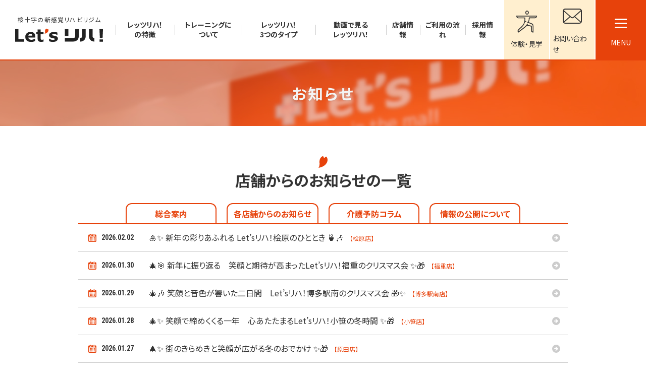

--- FILE ---
content_type: text/html; charset=UTF-8
request_url: https://www.lets-reha.jp/news/news_cat/shopnews/
body_size: 12301
content:
<!DOCTYPE html>
<html class="no-js  news" lang="ja" prefix="og: http://ogp.me/ns#" data-root="/" data-assets="/wp/wp-content/themes/lets-reha_2025/assets/">

<head>
  <meta charset="UTF-8">
  <meta http-equiv="X-UA-Compatible" content="IE=edge">
  <meta name="viewport" content="width=device-width, initial-scale=1">
    <title>店舗からのお知らせの一覧 | お知らせ｜桜十字の新感覚リハビリジム Let&#039;sリハ！</title>
      <meta name="format-detection" content="telephone=no">
  <meta property="og:locale" content="ja_JP">
  <meta property="og:title" content="店舗からのお知らせの一覧 | お知らせ｜桜十字の新感覚リハビリジム Let&#039;sリハ！">
    <meta property="og:type" content="website">
  <meta property="og:url" content="https://www.lets-reha.jp/news/news_cat/shopnews/">
  <meta property="og:image" content="https://www.lets-reha.jp/wp/wp-content/themes/lets-reha_2025/assets/images/outside/og-image.jpg">
  <meta property="og:site_name" content="桜十字の新感覚リハビリジム Let&#039;sリハ！">
  <meta name="twitter:card" content="summary_large_image">
  <meta name="twitter:title" content="店舗からのお知らせの一覧 | お知らせ｜桜十字の新感覚リハビリジム Let&#039;sリハ！">
  <meta name="twitter:site" content="桜十字の新感覚リハビリジム Let&#039;sリハ！">
  <meta name="twitter:url" content="https://www.lets-reha.jp/news/news_cat/shopnews/">
  <meta name="twitter:image:src" content="https://www.lets-reha.jp/wp/wp-content/themes/lets-reha_2025/assets/images/outside/og-image.jpg">
  <meta name="apple-mobile-web-app-title" content="桜十字の新感覚リハビリジム Let&#039;sリハ！">
  <meta name="application-name" content="桜十字の新感覚リハビリジム Let&#039;sリハ！">
  <link rel="canonical" href="https://www.lets-reha.jp/news/news_cat/shopnews/">
  <link rel="shortcut icon" href="https://www.lets-reha.jp/wp/wp-content/themes/lets-reha_2025/assets/images/favicon.ico">
  <link rel="icon" href="https://www.lets-reha.jp/wp/wp-content/themes/lets-reha_2025/assets/images/favicon.ico">
  <link rel="apple-touch-icon-precomposed" href="https://www.lets-reha.jp/wp/wp-content/themes/lets-reha_2025/assets/images/apple-touch-icon.png">
  <link rel="stylesheet" href="https://www.lets-reha.jp/wp/wp-content/themes/lets-reha_2025/assets/css/style.css?20200831143555">
  <link rel="dns-prefetch" href="https://kit.fontawesome.com/">
  <link rel="dns-prefetch" href="https://use.typekit.net/">
  <script>
    document.documentElement.classList.add('js');
    document.documentElement.classList.remove('no-js');
  </script>
  <script src="https://kit.fontawesome.com/de40bc85e4.js" crossorigin="anonymous"></script>

  <link rel="stylesheet" href="https://www.lets-reha.jp/wp/wp-content/themes/lets-reha_2025/assets/css/ff-overwrite.css">
  <script src="//ajax.googleapis.com/ajax/libs/webfont/1.6.26/webfont.js"></script>
  <script>
    WebFont.load({
      google: {
        families: ['Noto+Sans+JP:400,500,700','Roboto+Condensed:400,500,700'],
      }
    });
  </script>

	<!-- Google Tag Manager -->
<script>
	(function(w,d,s,l,i){w[l]=w[l]||[];w[l].push({'gtm.start':
new Date().getTime(),event:'gtm.js'});var f=d.getElementsByTagName(s)[0],
j=d.createElement(s),dl=l!='dataLayer'?'&l='+l:'';j.async=true;j.src=
'https://www.googletagmanager.com/gtm.js?id='+i+dl;f.parentNode.insertBefore(j,f);
})(window,document,'script','dataLayer','GTM-WZPH9HMG');
	</script>
<!-- End Google Tag Manager -->

  <!-- Global site tag (gtag.js) - Google Analytics -->
  <!-- script async src="https://www.googletagmanager.com/gtag/js?id=UA-149020986-15"></script>
  <script>
    window.dataLayer = window.dataLayer || [];

    function gtag() {
      dataLayer.push(arguments);
    }
    gtag('js', new Date());

    gtag('config', 'UA-149020986-15');
  </script -->
  <!-- Global site tag (gtag.js) - Google Analytics -->
  <!-- script async src="https://www.googletagmanager.com/gtag/js?id=G-RTEH8ZRNCB"></script>
  <script>
    window.dataLayer = window.dataLayer || [];

    function gtag() {
      dataLayer.push(arguments);
    }
    gtag('js', new Date());

    gtag('config', 'G-RTEH8ZRNCB');
  </script -->

  <meta name='robots' content='max-image-preview:large' />

<!-- SEO SIMPLE PACK 3.6.2 -->
<title>お知らせ | 桜十字の新感覚リハビリジム Let&#039;sリハ！</title>
<meta name="robots" content="noindex">
<meta name="description" content="お知らせの記事一覧ページです。">
<meta name="keywords" content="&quot;リハビリジム&quot;,&quot;リハビリテーション&quot;,&quot;リハビリ&quot;,&quot;介護保険&quot;,&quot;要介護&quot;,&quot;要支援&quot;,&quot;医療従事者監修&quot;,&quot;専門家&quot;,&quot;科学的評価&quot;,&quot;個別トレーニング&quot;,&quot;グループトレーニング&quot;,&quot;オーダーメイド&quot;,&quot;機能訓練&quot;,&quot;日常生活動作の改善&quot;,&quot;運動機能向上&quot;,&quot;介護予防&quot;,&quot;店舗&quot;,&quot;半日型&quot;,&quot;一日型&quot;,&quot;モール型&quot;,&quot;桜十字&quot;">
<link rel="canonical" href="https://www.lets-reha.jp/news/">
<meta property="og:locale" content="ja_JP">
<meta property="og:type" content="website">
<meta property="og:title" content="お知らせ | 桜十字の新感覚リハビリジム Let&#039;sリハ！">
<meta property="og:description" content="お知らせの記事一覧ページです。">
<meta property="og:url" content="https://www.lets-reha.jp/news/">
<meta property="og:site_name" content="桜十字の新感覚リハビリジム Let&#039;sリハ！">
<meta name="twitter:card" content="summary">
<!-- / SEO SIMPLE PACK -->

<link rel='stylesheet' id='wp-block-library-css' href='https://www.lets-reha.jp/wp/wp-includes/css/dist/block-library/style.min.css?ver=6.1.9' type='text/css' media='all' />
<link rel='stylesheet' id='classic-theme-styles-css' href='https://www.lets-reha.jp/wp/wp-includes/css/classic-themes.min.css?ver=1' type='text/css' media='all' />
<style id='global-styles-inline-css' type='text/css'>
body{--wp--preset--color--black: #000000;--wp--preset--color--cyan-bluish-gray: #abb8c3;--wp--preset--color--white: #ffffff;--wp--preset--color--pale-pink: #f78da7;--wp--preset--color--vivid-red: #cf2e2e;--wp--preset--color--luminous-vivid-orange: #ff6900;--wp--preset--color--luminous-vivid-amber: #fcb900;--wp--preset--color--light-green-cyan: #7bdcb5;--wp--preset--color--vivid-green-cyan: #00d084;--wp--preset--color--pale-cyan-blue: #8ed1fc;--wp--preset--color--vivid-cyan-blue: #0693e3;--wp--preset--color--vivid-purple: #9b51e0;--wp--preset--gradient--vivid-cyan-blue-to-vivid-purple: linear-gradient(135deg,rgba(6,147,227,1) 0%,rgb(155,81,224) 100%);--wp--preset--gradient--light-green-cyan-to-vivid-green-cyan: linear-gradient(135deg,rgb(122,220,180) 0%,rgb(0,208,130) 100%);--wp--preset--gradient--luminous-vivid-amber-to-luminous-vivid-orange: linear-gradient(135deg,rgba(252,185,0,1) 0%,rgba(255,105,0,1) 100%);--wp--preset--gradient--luminous-vivid-orange-to-vivid-red: linear-gradient(135deg,rgba(255,105,0,1) 0%,rgb(207,46,46) 100%);--wp--preset--gradient--very-light-gray-to-cyan-bluish-gray: linear-gradient(135deg,rgb(238,238,238) 0%,rgb(169,184,195) 100%);--wp--preset--gradient--cool-to-warm-spectrum: linear-gradient(135deg,rgb(74,234,220) 0%,rgb(151,120,209) 20%,rgb(207,42,186) 40%,rgb(238,44,130) 60%,rgb(251,105,98) 80%,rgb(254,248,76) 100%);--wp--preset--gradient--blush-light-purple: linear-gradient(135deg,rgb(255,206,236) 0%,rgb(152,150,240) 100%);--wp--preset--gradient--blush-bordeaux: linear-gradient(135deg,rgb(254,205,165) 0%,rgb(254,45,45) 50%,rgb(107,0,62) 100%);--wp--preset--gradient--luminous-dusk: linear-gradient(135deg,rgb(255,203,112) 0%,rgb(199,81,192) 50%,rgb(65,88,208) 100%);--wp--preset--gradient--pale-ocean: linear-gradient(135deg,rgb(255,245,203) 0%,rgb(182,227,212) 50%,rgb(51,167,181) 100%);--wp--preset--gradient--electric-grass: linear-gradient(135deg,rgb(202,248,128) 0%,rgb(113,206,126) 100%);--wp--preset--gradient--midnight: linear-gradient(135deg,rgb(2,3,129) 0%,rgb(40,116,252) 100%);--wp--preset--duotone--dark-grayscale: url('#wp-duotone-dark-grayscale');--wp--preset--duotone--grayscale: url('#wp-duotone-grayscale');--wp--preset--duotone--purple-yellow: url('#wp-duotone-purple-yellow');--wp--preset--duotone--blue-red: url('#wp-duotone-blue-red');--wp--preset--duotone--midnight: url('#wp-duotone-midnight');--wp--preset--duotone--magenta-yellow: url('#wp-duotone-magenta-yellow');--wp--preset--duotone--purple-green: url('#wp-duotone-purple-green');--wp--preset--duotone--blue-orange: url('#wp-duotone-blue-orange');--wp--preset--font-size--small: 13px;--wp--preset--font-size--medium: 20px;--wp--preset--font-size--large: 36px;--wp--preset--font-size--x-large: 42px;--wp--preset--spacing--20: 0.44rem;--wp--preset--spacing--30: 0.67rem;--wp--preset--spacing--40: 1rem;--wp--preset--spacing--50: 1.5rem;--wp--preset--spacing--60: 2.25rem;--wp--preset--spacing--70: 3.38rem;--wp--preset--spacing--80: 5.06rem;}:where(.is-layout-flex){gap: 0.5em;}body .is-layout-flow > .alignleft{float: left;margin-inline-start: 0;margin-inline-end: 2em;}body .is-layout-flow > .alignright{float: right;margin-inline-start: 2em;margin-inline-end: 0;}body .is-layout-flow > .aligncenter{margin-left: auto !important;margin-right: auto !important;}body .is-layout-constrained > .alignleft{float: left;margin-inline-start: 0;margin-inline-end: 2em;}body .is-layout-constrained > .alignright{float: right;margin-inline-start: 2em;margin-inline-end: 0;}body .is-layout-constrained > .aligncenter{margin-left: auto !important;margin-right: auto !important;}body .is-layout-constrained > :where(:not(.alignleft):not(.alignright):not(.alignfull)){max-width: var(--wp--style--global--content-size);margin-left: auto !important;margin-right: auto !important;}body .is-layout-constrained > .alignwide{max-width: var(--wp--style--global--wide-size);}body .is-layout-flex{display: flex;}body .is-layout-flex{flex-wrap: wrap;align-items: center;}body .is-layout-flex > *{margin: 0;}:where(.wp-block-columns.is-layout-flex){gap: 2em;}.has-black-color{color: var(--wp--preset--color--black) !important;}.has-cyan-bluish-gray-color{color: var(--wp--preset--color--cyan-bluish-gray) !important;}.has-white-color{color: var(--wp--preset--color--white) !important;}.has-pale-pink-color{color: var(--wp--preset--color--pale-pink) !important;}.has-vivid-red-color{color: var(--wp--preset--color--vivid-red) !important;}.has-luminous-vivid-orange-color{color: var(--wp--preset--color--luminous-vivid-orange) !important;}.has-luminous-vivid-amber-color{color: var(--wp--preset--color--luminous-vivid-amber) !important;}.has-light-green-cyan-color{color: var(--wp--preset--color--light-green-cyan) !important;}.has-vivid-green-cyan-color{color: var(--wp--preset--color--vivid-green-cyan) !important;}.has-pale-cyan-blue-color{color: var(--wp--preset--color--pale-cyan-blue) !important;}.has-vivid-cyan-blue-color{color: var(--wp--preset--color--vivid-cyan-blue) !important;}.has-vivid-purple-color{color: var(--wp--preset--color--vivid-purple) !important;}.has-black-background-color{background-color: var(--wp--preset--color--black) !important;}.has-cyan-bluish-gray-background-color{background-color: var(--wp--preset--color--cyan-bluish-gray) !important;}.has-white-background-color{background-color: var(--wp--preset--color--white) !important;}.has-pale-pink-background-color{background-color: var(--wp--preset--color--pale-pink) !important;}.has-vivid-red-background-color{background-color: var(--wp--preset--color--vivid-red) !important;}.has-luminous-vivid-orange-background-color{background-color: var(--wp--preset--color--luminous-vivid-orange) !important;}.has-luminous-vivid-amber-background-color{background-color: var(--wp--preset--color--luminous-vivid-amber) !important;}.has-light-green-cyan-background-color{background-color: var(--wp--preset--color--light-green-cyan) !important;}.has-vivid-green-cyan-background-color{background-color: var(--wp--preset--color--vivid-green-cyan) !important;}.has-pale-cyan-blue-background-color{background-color: var(--wp--preset--color--pale-cyan-blue) !important;}.has-vivid-cyan-blue-background-color{background-color: var(--wp--preset--color--vivid-cyan-blue) !important;}.has-vivid-purple-background-color{background-color: var(--wp--preset--color--vivid-purple) !important;}.has-black-border-color{border-color: var(--wp--preset--color--black) !important;}.has-cyan-bluish-gray-border-color{border-color: var(--wp--preset--color--cyan-bluish-gray) !important;}.has-white-border-color{border-color: var(--wp--preset--color--white) !important;}.has-pale-pink-border-color{border-color: var(--wp--preset--color--pale-pink) !important;}.has-vivid-red-border-color{border-color: var(--wp--preset--color--vivid-red) !important;}.has-luminous-vivid-orange-border-color{border-color: var(--wp--preset--color--luminous-vivid-orange) !important;}.has-luminous-vivid-amber-border-color{border-color: var(--wp--preset--color--luminous-vivid-amber) !important;}.has-light-green-cyan-border-color{border-color: var(--wp--preset--color--light-green-cyan) !important;}.has-vivid-green-cyan-border-color{border-color: var(--wp--preset--color--vivid-green-cyan) !important;}.has-pale-cyan-blue-border-color{border-color: var(--wp--preset--color--pale-cyan-blue) !important;}.has-vivid-cyan-blue-border-color{border-color: var(--wp--preset--color--vivid-cyan-blue) !important;}.has-vivid-purple-border-color{border-color: var(--wp--preset--color--vivid-purple) !important;}.has-vivid-cyan-blue-to-vivid-purple-gradient-background{background: var(--wp--preset--gradient--vivid-cyan-blue-to-vivid-purple) !important;}.has-light-green-cyan-to-vivid-green-cyan-gradient-background{background: var(--wp--preset--gradient--light-green-cyan-to-vivid-green-cyan) !important;}.has-luminous-vivid-amber-to-luminous-vivid-orange-gradient-background{background: var(--wp--preset--gradient--luminous-vivid-amber-to-luminous-vivid-orange) !important;}.has-luminous-vivid-orange-to-vivid-red-gradient-background{background: var(--wp--preset--gradient--luminous-vivid-orange-to-vivid-red) !important;}.has-very-light-gray-to-cyan-bluish-gray-gradient-background{background: var(--wp--preset--gradient--very-light-gray-to-cyan-bluish-gray) !important;}.has-cool-to-warm-spectrum-gradient-background{background: var(--wp--preset--gradient--cool-to-warm-spectrum) !important;}.has-blush-light-purple-gradient-background{background: var(--wp--preset--gradient--blush-light-purple) !important;}.has-blush-bordeaux-gradient-background{background: var(--wp--preset--gradient--blush-bordeaux) !important;}.has-luminous-dusk-gradient-background{background: var(--wp--preset--gradient--luminous-dusk) !important;}.has-pale-ocean-gradient-background{background: var(--wp--preset--gradient--pale-ocean) !important;}.has-electric-grass-gradient-background{background: var(--wp--preset--gradient--electric-grass) !important;}.has-midnight-gradient-background{background: var(--wp--preset--gradient--midnight) !important;}.has-small-font-size{font-size: var(--wp--preset--font-size--small) !important;}.has-medium-font-size{font-size: var(--wp--preset--font-size--medium) !important;}.has-large-font-size{font-size: var(--wp--preset--font-size--large) !important;}.has-x-large-font-size{font-size: var(--wp--preset--font-size--x-large) !important;}
.wp-block-navigation a:where(:not(.wp-element-button)){color: inherit;}
:where(.wp-block-columns.is-layout-flex){gap: 2em;}
.wp-block-pullquote{font-size: 1.5em;line-height: 1.6;}
</style>
<link rel='stylesheet' id='contact-form-7-css' href='https://www.lets-reha.jp/wp/wp-content/plugins/contact-form-7/includes/css/styles.css?ver=5.7.7' type='text/css' media='all' />
<script type='text/javascript' src='https://www.lets-reha.jp/wp/wp-includes/js/jquery/jquery.min.js?ver=3.6.1' id='jquery-core-js'></script>
<script type='text/javascript' src='https://www.lets-reha.jp/wp/wp-includes/js/jquery/jquery-migrate.min.js?ver=3.3.2' id='jquery-migrate-js'></script>
  <!-- Google tag (gtag.js) -->
<!-- script async src="https://www.googletagmanager.com/gtag/js?id=G-RTEH8ZRNCB"></script>
<script>
  window.dataLayer = window.dataLayer || [];
  function gtag(){dataLayer.push(arguments);}
  gtag('js', new Date());

  gtag('config', 'G-RTEH8ZRNCB');
</script -->
</head>

<body>

	<!-- Google Tag Manager (noscript) -->
<noscript>
	<iframe src="https://www.googletagmanager.com/ns.html?id=GTM-WZPH9HMG"
height="0" width="0" style="display:none;visibility:hidden"></iframe>
	</noscript>
<!-- End Google Tag Manager (noscript) -->

  <noscript>
    <div class="l-nojs">
      <p>JavaScript を有効にしてご利用ください。</p>
    </div>
  </noscript>
  <input type="checkbox" id="drawer-state" class="l-state  u-n" data-ui-drawer="state">
  <div id="body" class="l-body" data-ui-drawer="body">
    <label id="drawer-trigger" for="drawer-state" class="l-trigger" data-ui-drawer="trigger">
      <span class="l-trigger__line"></span>
      <span class="l-trigger__text  u-lg-n">MENU</span>
    </label>


    <header id="header" class="l-body__header" role="banner">
      <div class="l-header">
        <div class="l-header__inner" data-clone="l-header-fixed">
          <div class="l-header-layout">
            <div class="l-header-layout__logo" data-drawer="0,l-drawer-header">
                                <p class="l-header__logo" data-clone-h1-to-div>
                                    <a href="https://www.lets-reha.jp/" class="p-logo">
                    <span class="p-logo__text">桜十字の新感覚リハビリジム</span><img src="https://www.lets-reha.jp/wp/wp-content/themes/lets-reha_2025/assets/images/common/logo.svg" alt="Let'sリハ" width="196" height="30" class="p-logo__i p-logo__i--color"><svg xmlns="http://www.w3.org/2000/svg" viewBox="0 0 212.61 32.17" width="196" height="30" class="p-logo__i p-logo__i--w">
                      <path fill="#fff" d="M21.92,31.54H0V1.15H7.84V25.66H21.92Z" />
                      <path fill="#fff" d="M48.79,21.44H32A5.28,5.28,0,0,0,34,25.56,9.14,9.14,0,0,0,39.59,27a12.48,12.48,0,0,0,4.51-.84,14.23,14.23,0,0,0,3.45-1.8h.82v5.9a27.11,27.11,0,0,1-4.7,1.45,24.41,24.41,0,0,1-4.88.45q-6.88,0-10.57-3.1t-3.67-8.84a11.83,11.83,0,0,1,3.48-9q3.48-3.32,9.54-3.31,5.59,0,8.41,2.82t2.81,8.14Zm-7.3-4.31a5.15,5.15,0,0,0-1.14-3.47A4.44,4.44,0,0,0,37,12.5a5.4,5.4,0,0,0-3.49,1.1A4.72,4.72,0,0,0,32,17.13Z" />
                      <path fill="#fff" d="M68.63,31.34a20.71,20.71,0,0,1-2.51.47,24.81,24.81,0,0,1-3.25.18c-2.85,0-5-.58-6.37-1.74s-2.09-3.13-2.09-5.94V13.6h-3v-5h3V2.07h7.36V8.62h6.86v5H61.77v8.14c0,.8,0,1.5,0,2.1a4.37,4.37,0,0,0,.33,1.62,2.25,2.25,0,0,0,1,1.13,4.23,4.23,0,0,0,2.1.42,5.93,5.93,0,0,0,1.5-.25A5.83,5.83,0,0,0,68,26.31h.61Z" />
                      <path fill="#fff" d="M103.47,24.27A6.64,6.64,0,0,1,100.28,30q-3.18,2.17-8.71,2.17A24.92,24.92,0,0,1,86,31.6a20.61,20.61,0,0,1-4-1.27v-6h.67c.37.26.79.55,1.28.85a12.36,12.36,0,0,0,2,1,18,18,0,0,0,2.59.81,14,14,0,0,0,3.1.33,8.09,8.09,0,0,0,3.21-.48,1.53,1.53,0,0,0,1-1.41,1.34,1.34,0,0,0-.61-1.22A8.12,8.12,0,0,0,93,23.44c-.55-.13-1.28-.26-2.21-.4a24.31,24.31,0,0,1-2.55-.52A9.06,9.06,0,0,1,83.63,20a6.27,6.27,0,0,1-1.51-4.3,6.55,6.55,0,0,1,3.13-5.5Q88.39,8,93.82,8a22.55,22.55,0,0,1,4.92.52,20.85,20.85,0,0,1,3.69,1.11v5.8h-.64a14.66,14.66,0,0,0-3.72-1.83,13.18,13.18,0,0,0-4.24-.7,7.87,7.87,0,0,0-3,.49c-.81.32-1.22.79-1.22,1.38A1.48,1.48,0,0,0,90.18,16a7.72,7.72,0,0,0,2.59.86c.75.15,1.56.29,2.42.43s1.73.33,2.6.55a8.16,8.16,0,0,1,4.29,2.37A6.05,6.05,0,0,1,103.47,24.27Z" />
                      <path fill="#fff" d="M212.61,1.15l-.93,21.63H205l-.94-21.63Zm-.14,30.39h-8.24V26.15h8.24Z" />
                      <path fill="#fff" d="M71.28,12.19a12.14,12.14,0,0,0,5.3-1.85c2.87-1.92,4.46-4.56,4-7.48A3.89,3.89,0,0,0,79.5.53.5.5,0,0,0,79.05.4c-.47.09-1.06.76-1.65,1.47-.21.25-.4.35-.51-.1a9.47,9.47,0,0,0-.28-1c-.23-.59-.53-.84-.88-.8C74.67.14,73,1.68,72.5,4.1c-.39,1.94.18,4-.26,5.9A4.71,4.71,0,0,1,71.28,12.19Z" />
                      <path fill="#fff" d="M120.22,1.2h8.7V17.51h-8.7Zm0,30.05V22.51h20.55a6.7,6.7,0,0,0,2.57-.42,3.17,3.17,0,0,0,1.05-.75,6.76,6.76,0,0,0,.46-.72,5.79,5.79,0,0,0,.38-1.18c0-.47.1-.92.13-1.34V1.2h8.7V17.38a2.89,2.89,0,0,0,0,.72,15.74,15.74,0,0,1-.42,3.57,13.94,13.94,0,0,1-2.36,5,12,12,0,0,1-3.53,2.95,14.61,14.61,0,0,1-6.93,1.63s-.05,0-.05,0Z" />
                      <path fill="#fff" d="M170.74,1.37V17.51a6,6,0,0,0,0,.71,20.18,20.18,0,0,1-.42,3.58,13.68,13.68,0,0,1-2.39,5,11.47,11.47,0,0,1-3.53,2.94,14.36,14.36,0,0,1-6.94,1.6h0v-8.7a8,8,0,0,0,2.56-.42,3.3,3.3,0,0,0,1-.76c.17-.25.33-.49.46-.71a6.21,6.21,0,0,0,.38-1.18,7.24,7.24,0,0,0,.13-1.35V1.37Zm21.14,21.27v8.7a15,15,0,0,1-6-1.14,11.18,11.18,0,0,1-4.24-3.15A10.52,10.52,0,0,1,180,24.49a13,13,0,0,1-1.09-3.2,12.4,12.4,0,0,1-.3-3.07,2.79,2.79,0,0,1,0-.71V1.37h8.74V17.85l0,.16v.21a4.43,4.43,0,0,0,.21,1.56,3.44,3.44,0,0,0,.72,1.6,2.78,2.78,0,0,0,.84.71A6.28,6.28,0,0,0,191.88,22.64Z" />
                    </svg>
                  </a>
                                  </p>
                          </div>

            <nav id="nav" role="navigation" class="l-header-layout__nav u-lg-n" data-drawer="1,l-drawer-nav">
              <div class="l-header-layout__main">
                <div class="l-nav__number u-color-white u-textcenter c-sl15 c-sr15">
                  <dl class="c-st25 c-sb20" style="border-bottom: 1px solid #f3a185;">
                    <dt class="p-text-12 u-700 c-mb5">レッツリハ！へのお問い合わせ</dt>
                    <dd>
                      <p><a href="tel:096-237-7717" class="p-number">
                          <span><svg class="c-icon p-number__i" width="30" height="40" aria-hidden="true">
                              <use xlink:href="#i-phone"></use>
                            </svg></span>096-237-7717
                        </a></p>

                      <p class="p-text-12 c-mbt">月–金 9:00–12:00 / 13:30–16:30</p>
                    </dd>
                  </dl>
                </div>

                <div class="l-nav">
                  <ul class="l-nav__list">
                    <li class="l-nav__item">
                      <a href="https://www.lets-reha.jp/feature/" class="l-nav__link">
                        <span class="l-nav__label">レッツリハ！<span class="c-ib">の特徴</span></span>
                      </a>
                    </li>

                    <li class="l-nav__item">
                      <a href="https://www.lets-reha.jp/training/" class="l-nav__link">
                        <span class="l-nav__label">トレーニングに<span class="c-ib">ついて</span></span>
                      </a>
                    </li>

                    <li class="l-nav__item">
                      <a href="https://www.lets-reha.jp/type/" class="l-nav__link">
                        <span class="l-nav__label">レッツリハ！<span class="c-ib">3つのタイプ</span></span>
                      </a>
                    </li>

                    <li class="l-nav__item">
                      <a href="https://www.lets-reha.jp/movie/" class="l-nav__link">
                        <span class="l-nav__label">動画で見る<span class="c-ib">レッツリハ！</span></span>
                      </a>
                    </li>

                    <li class="l-nav__item">
                      <a href="https://www.lets-reha.jp/shop/" class="l-nav__link">
                        <span class="l-nav__label">店舗情報</span>
                      </a>
                    </li>

                    <li class="l-nav__item">
                      <a href="https://www.lets-reha.jp/flow_of_use/" class="l-nav__link">
                        <span class="l-nav__label">ご利用の流れ</span>
                      </a>
                    </li>

                    <li class="l-nav__item">
                      <a href="https://www.lets-reha.jp/recruit/" class="l-nav__link">
                        <span class="l-nav__label">採用情報</span>
                      </a>
                    </li>

                    <li class="l-nav__item  l-nav__item--drawer">
                      <a href="https://www.lets-reha.jp/news/" class="l-nav__link">
                        <span class="l-nav__label">お知らせ</span>
                      </a>
                    </li>

                    <li class="l-nav__item  l-nav__item--drawer">
                      <a href="https://www.lets-reha.jp/faq/" class="l-nav__link">
                        <span class="l-nav__label">よくあるご質問</span>
                      </a>
                    </li>

                    <li class="l-nav__item  l-nav__item--drawer">
                      <a href="https://www.lets-reha.jp/privacy/" class="l-nav__link">
                        <span class="l-nav__label">プライバシーポリシー</span>
                      </a>
                    </li>
                  </ul>
                </div>
                <div class="l-drawer-bnr  c-of-hidden">
                  <ul class="c-grid c-grid--x15 c-grid--y20 c-grid--md-y_ c-grid--md-x_ u-justify-content-center">
                    <li class="c-col-lg-auto c-col-4">
                      <a href="https://www.lets-reha.jp/news/news_cat/column/" rel="noopener noreferrer" class="p-bnr">
                        <span class="p-bnr__i">
                          <svg width="60" height="35" class="c-icon" aria-hidden="true">
                            <use xlink:href="#i-memo"></use>
                          </svg>
                        </span>
                        <span class="p-bnr__main">
                          <span class="p-bnr__title">介護予防コラム</span>
                          <span class="p-bnr__subtitle">健康な毎日を送るために</span>
                        </span>
                      </a>
                    </li>
                    <li class="c-col-lg-auto c-col-4">
                      <a href="https://www.instagram.com/letsreha/" target="_blank" rel="noopener noreferrer" class="p-bnr">
                        <span class="p-bnr__i"><svg width="45" height="44" class="c-icon" aria-hidden="true">
                            <use xlink:href="#i-instagram"></use>
                          </svg></span>
                        <span class="p-bnr__main">
                          <span class="p-bnr__title">インスタグラム</span>
                          <span class="p-bnr__subtitle">Instagramへ移動します</span>
                        </span>
                      </a>
                    </li>
                    <li class="c-col-lg-auto c-col-4">
                      <a href="https://www.lets-reha.jp/movie/" rel="noopener noreferrer" class="p-bnr  p-bnr--movie">
                        <span class="p-bnr__i">
                          <img src="https://www.lets-reha.jp/wp/wp-content/themes/lets-reha_2025/assets/images/common/ico-youtube.png" srcset="https://www.lets-reha.jp/wp/wp-content/themes/lets-reha_2025/assets/images/common/ico-youtube@2x.png" alt="" width="50" height="38">
                        </span>
                        <span class="p-bnr__main">
                          <span class="p-bnr__title">動画で見るレッツリハ！</span>
                          <span class="p-bnr__subtitle">レッツリハ！の特徴を動画でご紹介</span>
                        </span>
                      </a>
                    </li>
                  </ul>
                </div>
              </div>
              <div class="l-header-layout__btn">
                <a href="https://www.lets-reha.jp/experience/" class="p-btn-panel p-btn-panel--beige">
                  <span class="p-btn-panel__i"><svg width="41" height="44" class="c-icon" aria-hidden="true">
                      <use xlink:href="#i-hu-type-b"></use>
                    </svg></span>
                  <span class="p-btn-panel__label">体験・見学</span>
                </a>
                <a href="https://www.lets-reha.jp/contact/" class="p-btn-panel p-btn-panel--beige">
                  <span class="p-btn-panel__i"><svg width="38" height="30" class="c-icon" aria-hidden="true">
                      <use xlink:href="#i-mail"></use>
                    </svg></span>
                  <span class="p-btn-panel__label">お問い合わせ</span>
                </a>
              </div>
          </div><!-- /.l-header__inner -->
        </div><!-- /.l-header -->
    </header>

    <div id="wrapper" class="l-body__wrapper">
      <div id="container" class="l-body__container" data-namespace="news">
        <div class="l-body__top  js-lazyload">
                <div id="hero" class="l-hero  c-object-fit" data-view-over="header">
                  <div class="l-hero__inner">
                    <h1 class="l-hero__label"><span>お知らせ</span></h1><img src="https://www.lets-reha.jp/wp/wp-content/themes/lets-reha_2025/assets/images/common/hero-common.jpg" data-srcset="https://www.lets-reha.jp/wp/wp-content/themes/lets-reha_2025/assets/images/common/hero-common@2x.jpg 2x" width="1400" height="300" alt="" class="c-object-fit__cover  js-objectfit  l-hero__bg">
                  </div>
                </div>        <div class="l-body__content">
          <div class="l-body__layout">
            <main id="main" class="l-body__main" role="main">
              <div class="l-main">
                <div class="p-main-container">
                  <!-- End header.php -->
<div class="c-sb80">
<div id="news-archive" class="c-container c-container--large c-st60 c-sb40">
  <div class="c-mb25">
    <h2 class="p-heading-petal">店舗からのお知らせの一覧<br></h2>
  </div>

  <div>
    <ul class="p-tab-btns">
      <li>
        <a href="https://www.lets-reha.jp/news/" id="tab-news-all" class="p-tab-btns__btn js-ignore">総合案内</a>
      </li>
      <li>
        <a href="https://www.lets-reha.jp/news/?shops" id="tab-news-shop" class="p-tab-btns__btn js-ignore">各店舗からのお知らせ</a>
      </li>
      <li>
        <a href="https://www.lets-reha.jp/news/?columns" id="tab-news-column" class="p-tab-btns__btn js-ignore">介護予防コラム</a>
      </li>
		<li>
        <a href="https://www.lets-reha.jp/news/?optouts" id="tab-news-optout" class="p-tab-btns__btn js-ignore">情報の公開について</a>
      </li>
    </ul>

    <div>
      <div>
        <ul>
          <li class="p-feed-list">
            <a href="https://www.lets-reha.jp/news/17398/" class="p-feed-list__base">
              <time class="p-feed-list__time"><svg class="c-icon" aria-hidden="true">
                  <use xlink:href="#i-calendar"></use>
                </svg>2026.02.02</time>

              <p class="p-feed-list__title u-wrap">&#x1f38d;&#x2728; 新年の彩りあふれる Let’sリハ！桧原のひととき &#x1f375;&#x1f3b6;<span class="p-feed-list__shopname">【桧原店】</span></p>

              <svg width="16" height="16" class="c-icon  p-feed-list__angle" aria-hidden="true">
                <use xlink:href="#i-arrow-right-circle"></use>
              </svg>
            </a>
          </li>
          <li class="p-feed-list">
            <a href="https://www.lets-reha.jp/news/17333/" class="p-feed-list__base">
              <time class="p-feed-list__time"><svg class="c-icon" aria-hidden="true">
                  <use xlink:href="#i-calendar"></use>
                </svg>2026.01.30</time>

              <p class="p-feed-list__title u-wrap">&#x1f384;&#x1f3af; 新年に振り返る　笑顔と期待が高まったLet’sリハ！福重のクリスマス会 &#x2728;&#x1f381;<span class="p-feed-list__shopname">【福重店】</span></p>

              <svg width="16" height="16" class="c-icon  p-feed-list__angle" aria-hidden="true">
                <use xlink:href="#i-arrow-right-circle"></use>
              </svg>
            </a>
          </li>
          <li class="p-feed-list">
            <a href="https://www.lets-reha.jp/news/17328/" class="p-feed-list__base">
              <time class="p-feed-list__time"><svg class="c-icon" aria-hidden="true">
                  <use xlink:href="#i-calendar"></use>
                </svg>2026.01.29</time>

              <p class="p-feed-list__title u-wrap">&#x1f384;&#x1f3b6; 笑顔と音色が響いた二日間　Let’sリハ！博多駅南のクリスマス会 &#x1f381;&#x2728;<span class="p-feed-list__shopname">【博多駅南店】</span></p>

              <svg width="16" height="16" class="c-icon  p-feed-list__angle" aria-hidden="true">
                <use xlink:href="#i-arrow-right-circle"></use>
              </svg>
            </a>
          </li>
          <li class="p-feed-list">
            <a href="https://www.lets-reha.jp/news/17322/" class="p-feed-list__base">
              <time class="p-feed-list__time"><svg class="c-icon" aria-hidden="true">
                  <use xlink:href="#i-calendar"></use>
                </svg>2026.01.28</time>

              <p class="p-feed-list__title u-wrap">&#x1f384;&#x2728; 笑顔で締めくくる一年　心あたたまるLet’sリハ！小笹の冬時間 &#x2728;&#x1f381;<span class="p-feed-list__shopname">【小笹店】</span></p>

              <svg width="16" height="16" class="c-icon  p-feed-list__angle" aria-hidden="true">
                <use xlink:href="#i-arrow-right-circle"></use>
              </svg>
            </a>
          </li>
          <li class="p-feed-list">
            <a href="https://www.lets-reha.jp/news/17318/" class="p-feed-list__base">
              <time class="p-feed-list__time"><svg class="c-icon" aria-hidden="true">
                  <use xlink:href="#i-calendar"></use>
                </svg>2026.01.27</time>

              <p class="p-feed-list__title u-wrap">&#x1f384;&#x2728; 街のきらめきと笑顔が広がる冬のおでかけ &#x2728;&#x1f381;<span class="p-feed-list__shopname">【原田店】</span></p>

              <svg width="16" height="16" class="c-icon  p-feed-list__angle" aria-hidden="true">
                <use xlink:href="#i-arrow-right-circle"></use>
              </svg>
            </a>
          </li>
          <li class="p-feed-list">
            <a href="https://www.lets-reha.jp/news/17313/" class="p-feed-list__base">
              <time class="p-feed-list__time"><svg class="c-icon" aria-hidden="true">
                  <use xlink:href="#i-calendar"></use>
                </svg>2026.01.26</time>

              <p class="p-feed-list__title u-wrap">&#x1f38d;&#x2728; 新年を迎える準備と冬のぬくもりを感じる時間 &#x2728;&#x1f384;<span class="p-feed-list__shopname">【下曽根店】</span></p>

              <svg width="16" height="16" class="c-icon  p-feed-list__angle" aria-hidden="true">
                <use xlink:href="#i-arrow-right-circle"></use>
              </svg>
            </a>
          </li>
          <li class="p-feed-list">
            <a href="https://www.lets-reha.jp/news/17310/" class="p-feed-list__base">
              <time class="p-feed-list__time"><svg class="c-icon" aria-hidden="true">
                  <use xlink:href="#i-calendar"></use>
                </svg>2026.01.23</time>

              <p class="p-feed-list__title u-wrap">&#x1f384;&#x2728; クリスマスとお正月飾りで彩るLet’sリハ！下原のひととき &#x1f38d;&#x1f381;<span class="p-feed-list__shopname">【下原店】</span></p>

              <svg width="16" height="16" class="c-icon  p-feed-list__angle" aria-hidden="true">
                <use xlink:href="#i-arrow-right-circle"></use>
              </svg>
            </a>
          </li>
          <li class="p-feed-list">
            <a href="https://www.lets-reha.jp/news/17272/" class="p-feed-list__base">
              <time class="p-feed-list__time"><svg class="c-icon" aria-hidden="true">
                  <use xlink:href="#i-calendar"></use>
                </svg>2026.01.22</time>

              <p class="p-feed-list__title u-wrap">&#x1f384;&#x1f98c; 新年に振り返る　笑顔とぬくもりに包まれた冬のひととき &#x1f381;&#x2728;<span class="p-feed-list__shopname">【鳥栖店】</span></p>

              <svg width="16" height="16" class="c-icon  p-feed-list__angle" aria-hidden="true">
                <use xlink:href="#i-arrow-right-circle"></use>
              </svg>
            </a>
          </li>
          <li class="p-feed-list">
            <a href="https://www.lets-reha.jp/news/17270/" class="p-feed-list__base">
              <time class="p-feed-list__time"><svg class="c-icon" aria-hidden="true">
                  <use xlink:href="#i-calendar"></use>
                </svg>2026.01.21</time>

              <p class="p-feed-list__title u-wrap">&#x1f341;&#x1f697; 新年に振り返る　秋色に包まれた紅葉ドライブのひととき &#x1f342;&#x2728;<span class="p-feed-list__shopname">【黒門店】</span></p>

              <svg width="16" height="16" class="c-icon  p-feed-list__angle" aria-hidden="true">
                <use xlink:href="#i-arrow-right-circle"></use>
              </svg>
            </a>
          </li>
          <li class="p-feed-list">
            <a href="https://www.lets-reha.jp/news/17262/" class="p-feed-list__base">
              <time class="p-feed-list__time"><svg class="c-icon" aria-hidden="true">
                  <use xlink:href="#i-calendar"></use>
                </svg>2026.01.20</time>

              <p class="p-feed-list__title u-wrap">&#x1f384;&#x2728; 新年に振り返る　みんなで作り上げたクリスマスツリー &#x2728;&#x1f384;<span class="p-feed-list__shopname">【渡辺通店】</span></p>

              <svg width="16" height="16" class="c-icon  p-feed-list__angle" aria-hidden="true">
                <use xlink:href="#i-arrow-right-circle"></use>
              </svg>
            </a>
          </li>
        </ul>
      </div>
    </div>
  </div>
</div>

<div class="c-sl20 c-sr20"><div class="p-pager"><div class="p-pager__col  p-pager__col--both  p-pager__col--next"><a href="https://www.lets-reha.jp/news/news_cat/shopnews/page/2/" class="p-pager__link  js-ignore"> 次の10件<svg class="c-icon" aria-hidden="true"><use xlink:href="#i-angle-right"></use></svg></a></div><ul class="p-pager__col  p-pager__col--list"><li class="is-current"><a href="" class="p-pager__link  js-ignore">1</a></li><li><a href="https://www.lets-reha.jp/news/news_cat/shopnews/page/2/" class="p-pager__link  js-ignore">2</a></li><li><a href="https://www.lets-reha.jp/news/news_cat/shopnews/page/3/" class="p-pager__link  js-ignore">3</a></li></ul></div></div></div>

<!-- Begin footer.php -->
</div>
</div><!-- /.l-main -->
</main><!-- /.l-body__main -->
</div><!-- /.l-body__layout -->
</div><!-- /.l-body__content -->
<div id="footer" class="l-body__bottom" data-view-over="footer" role="contentinfo">
        <aside id="#org-contact" class="p-org-contact p-ptn-letsreha p-ptn-letsreha--doAnimation c-st50 c-sb80 c-of-hidden">
        <div class="c-container c-container--small">
          <header class="p-org-contact__header c-mb30">
            <h2 class="p-org-contact-title">
              <span class="p--m">まずはお気軽にお問い合わせ・ご相談ください</span><br>
              レッツリハ！<span class="p--s">への</span><span class="c-ib">お問い合わせ</span>
            </h2>
          </header>

          <ul class="c-grid c-grid--x15 c-grid--md-x0 c-grid--md-y">
            <li class="c-col-md-6 c-col-12">
              <div>
                <h3 class="p-heading-y c-mb15  u-nowrap"><span class="p--col">&#92;</span><span class="p--t">お電話でのお問い合わせは各店舗へ</span><span class="p--col">&#047;</span></h3>

                <a href="https://www.lets-reha.jp/shop/" class="p-btn p-btn--w270 p-btn--sm-c-n p-btn--h50 p-btn--circle p-btn--white">
                  <svg class="c-icon  p-btn__i" aria-hidden="true" width="15" height="20">
                    <use xlink:href="#i-phone"></use>
                  </svg>
                  <span class="p-btn__label">店舗一覧</span>
                </a>
              </div>
            </li>
            <li class="c-col-md-6 c-col-12">
              <div>
                <h3 class="p-heading-y c-mb15"><span class="p--col">&#92;</span><span class="p--t">メールでのお問い合わせはこちら</span><span class="p--col">&#047;</span></h3>

                <a href="https://www.lets-reha.jp/contact/" class="p-btn p-btn--w270 p-btn--sm-c-n p-btn--h50 p-btn--circle p-btn--white">
                  <svg class="c-icon  p-btn__i" aria-hidden="true" width="20" height="16">
                    <use xlink:href="#i-mail"></use>
                  </svg>
                  <span class="p-btn__label">お問い合わせフォーム</span>
                </a>
              </div>
            </li>
          </ul>
        </div>
      </aside>
      <div id="#org-bnr-block" class="p-bg-beige c-st40 c-sb40 c-of-hidden u-textcenter">
        <div class="c-container">
          <ul class="c-grid c-grid--x15 c-grid--md-x0 c-grid--md-y_">
            <li class="c-col-md-6 c-col-12">
              <a href="https://www.lets-reha.jp/voice/" class="c-fade">
                <img src="https://www.lets-reha.jp/wp/wp-content/themes/lets-reha_2025/assets/images/common/bnr-voice-l.png?v2" alt="お客様の声をご紹介" width="570" height="150" srcset="https://www.lets-reha.jp/wp/wp-content/themes/lets-reha_2025/assets/images/common/bnr-voice-l@2x.png?v2 2x">
              </a>
            </li>

            <li class="c-col-md-6 c-col-12">
              <a href="https://www.lets-reha.jp/anyone/" class="c-fade">
                <img src="https://www.lets-reha.jp/wp/wp-content/themes/lets-reha_2025/assets/images/common/bnr-anyone-l.png" alt="誰でもレッツリハ!" width="570" height="150" srcset="https://www.lets-reha.jp/wp/wp-content/themes/lets-reha_2025/assets/images/common/bnr-anyone-l@2x.png 2x">
              </a>
            </li>
          </ul>
        </div>
      </div>
        <div class="c-container c-st40 c-sb40 c-of-hidden u-textcenter">
      <ul class="c-grid c-grid--x15 c-grid--md-x_ c-grid--md-y_">
        <li class="c-col-md-3 c-col-6">
          <a href="https://www.lets-reha.jp/faq/" class="c-fade">
            <img src="https://www.lets-reha.jp/wp/wp-content/themes/lets-reha_2025/assets/images/common/bnr-faq.png" alt="よくある質問" width="270" height="120" srcset="https://www.lets-reha.jp/wp/wp-content/themes/lets-reha_2025/assets/images/common/bnr-faq@2x.png 2x">
          </a>
        </li>

        <li class="c-col-md-3 c-col-6">
          <a href="https://www.lets-reha.jp/recruit/" class="c-fade">
            <img src="https://www.lets-reha.jp/wp/wp-content/themes/lets-reha_2025/assets/images/common/bnr-recruit.png" alt="採用情報" width="270" height="120" srcset="https://www.lets-reha.jp/wp/wp-content/themes/lets-reha_2025/assets/images/common/bnr-recruit@2x.png 2x">
          </a>
        </li>

        <li class="c-col-md-3 c-col-6">
          <a href="https://www.lets-reha.jp/movie/" rel="noopener noreferrer" class="c-fade">
            <img src="https://www.lets-reha.jp/wp/wp-content/themes/lets-reha_2025/assets/images/common/bnr-youtube.png?v2" alt="CM動画を見る" width="270" height="120" srcset="https://www.lets-reha.jp/wp/wp-content/themes/lets-reha_2025/assets/images/common/bnr-youtube@2x.png?v2 2x">
          </a>
        </li>

        <li class="c-col-md-3 c-col-6">
          <a href="https://www.instagram.com/letsreha/" target="_blank" rel="noopener noreferrer" class="c-fade">
            <img src="https://www.lets-reha.jp/wp/wp-content/themes/lets-reha_2025/assets/images/common/bnr-instagram.png" alt="Instagram" width="270" height="120" srcset="https://www.lets-reha.jp/wp/wp-content/themes/lets-reha_2025/assets/images/common/bnr-instagram@2x.png 2x">
          </a>
        </li>
      </ul>
    </div>
    <footer class="l-footer c-of-hidden">
    <div class="l-footer-nav">
      <div class="l-footer-nav__inner">
        <div class="l-footer-nav__list u-md-n">
          <ul class="l-footer-list">
            <li><a href="https://www.lets-reha.jp/feature/">レッツリハ！の特徴</a></li>
            <li><a href="https://www.lets-reha.jp/training/">トレーニングについて</a></li>
            <li><a href="https://www.lets-reha.jp/type/">レッツリハ！3つのタイプ</a></li>
            <li><a href="https://www.lets-reha.jp/movie/">動画で見るレッツリハ！</a></li>
            <li><a href="https://www.lets-reha.jp/shop/">店舗情報</a></li>
            <li><a href="https://www.lets-reha.jp/flow_of_use/">ご利用の流れ</a></li>
            <li><a href="https://www.lets-reha.jp/experience/">体験・見学</a></li>
            <li><a href="https://www.lets-reha.jp/contact/">お問い合わせ</a></li>
          </ul>
        </div>

        <div class="l-footer-nav__btn">
          <a href="#body" class="p-pagetop">
            <svg width="24" height="12" class="c-icon p-pagetop__i" aria-hidden="true">
              <use xlink:href="#i-up"></use>
            </svg>
            <span class="p-pagetop__i">ページの先頭へもどる</span>
          </a>
        </div>
      </div>
    </div>

    <div class="c-container c-st35 c-sb35">
      <div class="l-footer-layout">
        <div class="l-footer-layout__info">
          <div class="c-grid c-grid--x30 c-grid--md-x0 c-grid--md-y u-align-items-center">
            <div class="c-col-md-auto c-col-12">
              <a href="https://www.lets-reha.jp/" class="p-logo">
                <span class="p-logo__text">桜十字の新感覚リハビリジム</span>
                <img src="https://www.lets-reha.jp/wp/wp-content/themes/lets-reha_2025/assets/images/common/logo.svg" alt="Let'sリハ" width="196" height="30" class="p-logo__i">
              </a>
            </div>

            <div class="c-col-md-auto c-col-12">
              <p class="p-text-12">
                企画・運営：株式会社 桜十字 在宅企画室 レッツリハ！事業部<br>
                〒861-4173　熊本県熊本市南区御幸木部1丁目1番1号<br>
                                       <a href="tel:0120-396-022">Tel : 0120-396-022</a>
              </p>
            </div>
          </div>
        </div>

        <div class="l-footer-layout__sub">
          <ul class="p-text-12 c-mb15 u-textright u-lg-textleft u-md-textcenter">
            <li><a href="https://www.lets-reha.jp/privacy/" class="u-textcenter"><svg class="c-icon c-icon--space u-color-theme" aria-hidden="true">
                  <use xlink:href="#i-arrow-right-circle"></use>
                </svg>プライバシーポリシー</a></li>
          </ul>

          <small class="p-copyright u-md-textcenter">Copyright &copy; 2026 <a href="https://www.sakurajyuji.jp/" target="_blank" rel="noopener noreferrer" class="c-anchor u-color-theme">Sakurajyuji Group.<svg class="c-icon" aria-hidden="true">
                <use xlink:href="#i-brank"></use>
              </svg></a> <span class="c-ib">All rights reserved.</span></small>
        </div>
      </div>
    </div>
  </footer><!-- /.l-footer -->
</div><!-- /.l-body__bottom -->
</div><!-- /.l-body__container /#container -->
</div><!-- /.l-body__wrapper /#wrapper -->

<div role="navigation" data-ui-drawer="drawer" class="l-drawer-scroll">
  <div class="l-drawer-scroll__frame" data-ui-drawer="scroll">
    <div class="l-drawer-scroll__inner">
      <div class="l-drawer-scroll__content">
        <div id="drawer-content">
        </div>
      </div>
    </div>
  </div>
</div>
</div><!-- /.l-body -->

<script crossorigin="anonymous" src="https://polyfill.io/v3/polyfill.min.js?features=Symbol%2CPromise%2Cfetch%2CIntersectionObserver%2CArray.prototype.find"></script>

<script src="https://www.lets-reha.jp/wp/wp-content/themes/lets-reha_2025/assets/js/script.js?20200831143555"></script>
<script type='text/javascript' src='https://yubinbango.github.io/yubinbango/yubinbango.js' id='yubinbango-js'></script>
<script type='text/javascript' src='https://www.lets-reha.jp/wp/wp-content/plugins/contact-form-7/includes/swv/js/index.js?ver=5.7.7' id='swv-js'></script>
<script type='text/javascript' id='contact-form-7-js-extra'>
/* <![CDATA[ */
var wpcf7 = {"api":{"root":"https:\/\/www.lets-reha.jp\/wp-json\/","namespace":"contact-form-7\/v1"}};
/* ]]> */
</script>
<script type='text/javascript' src='https://www.lets-reha.jp/wp/wp-content/plugins/contact-form-7/includes/js/index.js?ver=5.7.7' id='contact-form-7-js'></script>
<script type='text/javascript' src='https://www.lets-reha.jp/wp/wp-content/plugins/easy-table-of-contents/vendor/js-cookie/js.cookie.min.js?ver=2.2.1' id='ez-toc-js-cookie-js'></script>
<script type='text/javascript' src='https://www.lets-reha.jp/wp/wp-content/plugins/easy-table-of-contents/vendor/sticky-kit/jquery.sticky-kit.min.js?ver=1.9.2' id='ez-toc-jquery-sticky-kit-js'></script>
<script type='text/javascript' id='ez-toc-js-js-extra'>
/* <![CDATA[ */
var ezTOC = {"smooth_scroll":"","scroll_offset":"30","fallbackIcon":"<span class=\"\"><span class=\"eztoc-hide\" style=\"display:none;\">Toggle<\/span><span class=\"ez-toc-icon-toggle-span\"><svg style=\"fill: #999;color:#999\" xmlns=\"http:\/\/www.w3.org\/2000\/svg\" class=\"list-377408\" width=\"20px\" height=\"20px\" viewBox=\"0 0 24 24\" fill=\"none\"><path d=\"M6 6H4v2h2V6zm14 0H8v2h12V6zM4 11h2v2H4v-2zm16 0H8v2h12v-2zM4 16h2v2H4v-2zm16 0H8v2h12v-2z\" fill=\"currentColor\"><\/path><\/svg><svg style=\"fill: #999;color:#999\" class=\"arrow-unsorted-368013\" xmlns=\"http:\/\/www.w3.org\/2000\/svg\" width=\"10px\" height=\"10px\" viewBox=\"0 0 24 24\" version=\"1.2\" baseProfile=\"tiny\"><path d=\"M18.2 9.3l-6.2-6.3-6.2 6.3c-.2.2-.3.4-.3.7s.1.5.3.7c.2.2.4.3.7.3h11c.3 0 .5-.1.7-.3.2-.2.3-.5.3-.7s-.1-.5-.3-.7zM5.8 14.7l6.2 6.3 6.2-6.3c.2-.2.3-.5.3-.7s-.1-.5-.3-.7c-.2-.2-.4-.3-.7-.3h-11c-.3 0-.5.1-.7.3-.2.2-.3.5-.3.7s.1.5.3.7z\"\/><\/svg><\/span><\/span>","chamomile_theme_is_on":""};
/* ]]> */
</script>
<script type='text/javascript' src='https://www.lets-reha.jp/wp/wp-content/plugins/easy-table-of-contents/assets/js/front.min.js?ver=2.0.80-1767190290' id='ez-toc-js-js'></script>
<script>
  document.addEventListener('wpcf7mailsent', function(event) { // CF7コンバージョン
    gtag('event', 'mail', {
      'event_category': 'wpcf7mailsent',
      'event_label': '/news/news_cat/shopnews/'
    });
  }, false);
</script>
</body>

</html>


--- FILE ---
content_type: text/css
request_url: https://www.lets-reha.jp/wp/wp-content/themes/lets-reha_2025/assets/css/style.css?20200831143555
body_size: 44855
content:
@charset "UTF-8";@font-face{font-family:Noto-Sans-JP;font-style:normal;font-weight:400;src:local("Noto Sans Japanese Regular"),local("NotoSansJapanese-Regular"),local("Noto Sans CJK JP Regular"),local("源ノ角ゴシック Regular")}@font-face{font-family:Noto-Sans-JP;font-style:normal;font-weight:500;src:local("Noto Sans Japanese Medium"),local("NotoSansJapanese-Medium"),local("Noto Sans CJK JP Medium"),local("源ノ角ゴシック Medium")}@font-face{font-family:Noto-Sans-JP;font-style:normal;font-weight:700;src:local("Noto Sans Japanese Bold"),local("NotoSansJapanese-Bold"),local("Noto Sans CJK JP Bold"),local("源ノ角ゴシック Bold")}@font-face{font-family:"Noto-Serif-JP";font-style:normal;font-weight:400;src:local("Noto Serif JP"),local("NotoSerifJP-Regular")}@font-face{font-family:"Noto-Serif-JP";font-style:normal;font-weight:500;src:local("Noto Serif JP Medium"),local("NotoSerifJP-Medium")}@font-face{font-family:"Noto-Serif-JP";font-style:normal;font-weight:700;src:local("Noto Serif JP Bold"),local("NotoSerifJP-Bold")}@font-face{font-family:Yu-Go;font-weight:400;src:local("YuGothic-Medium"),local("Yu Gothic Medium"),local("YuGothic-Regular")}@font-face{font-family:Yu-Go;font-weight:700;src:local("YuGothic-Bold"),local("Yu Gothic")}@font-face{font-family:Yu-Min;font-weight:400;src:local("YuMincho-Medium"),local("Yu Mincho Medium"),local("YuMincho-Regular")}@font-face{font-family:Yu-Min;font-weight:700;src:local("YuMincho-Bold"),local("Yu Mincho")}@-ms-viewport{width:device-width}article,aside,figcaption,figure,footer,header,hgroup,main,nav,section{display:block}[tabindex="-1"]:focus{outline:0!important}hr{box-sizing:content-box;height:0;overflow:visible}abbr[data-original-title],abbr[title]{text-decoration:underline;-webkit-text-decoration:underline dotted;text-decoration:underline dotted;cursor:help;border-bottom:0;-webkit-text-decoration-skip-ink:none;text-decoration-skip-ink:none}address{font-style:normal;line-height:inherit}dd{margin-bottom:0;margin-left:0}b,strong{font-weight:bolder}small{font-size:80%}sub,sup{position:relative;font-size:75%;line-height:0;vertical-align:baseline}sub{bottom:-.25em}sup{top:-.5em}a{color:inherit;text-decoration:none;background-color:transparent}a:hover{text-decoration:underline}a:not([href]):not([tabindex]),a:not([href]):not([tabindex]):focus,a:not([href]):not([tabindex]):hover{color:inherit;text-decoration:none}a:not([href]):not([tabindex]):focus{outline:0}code,kbd,pre,samp{font-family:SFMono-Regular,Menlo,Monaco,Consolas,Liberation Mono,Courier New,monospace;font-size:1em}pre{margin-top:0;margin-bottom:0;overflow:auto;-ms-overflow-style:scrollbar}table{border-collapse:collapse}caption{caption-side:bottom}th{text-align:inherit}label{display:inline-block}button{border-radius:0}button:focus{outline:none}button,input,optgroup,select,textarea{margin:0;font-family:inherit;font-size:inherit;line-height:inherit}button,input{overflow:visible}button,select{text-transform:none}[type=button],[type=reset],[type=submit],button{-webkit-appearance:button}[type=button]::-moz-focus-inner,[type=reset]::-moz-focus-inner,[type=submit]::-moz-focus-inner,button::-moz-focus-inner{border-style:none}input[type=checkbox],input[type=radio]{box-sizing:border-box}input[type=date],input[type=datetime-local],input[type=month],input[type=time]{-webkit-appearance:listbox}textarea{overflow:auto;resize:vertical}fieldset{min-width:0;border:0}legend{display:block;width:100%;max-width:100%;font-size:1.5rem;line-height:inherit;color:inherit;white-space:normal}progress{vertical-align:baseline}[type=number]::-webkit-inner-spin-button,[type=number]::-webkit-outer-spin-button{height:auto}[type=search]{outline-offset:-2px;-webkit-appearance:none}[type=search]::-webkit-search-decoration{-webkit-appearance:none}::-webkit-file-upload-button{font:inherit;-webkit-appearance:button}output{display:inline-block}summary{display:list-item;cursor:pointer}template{display:none}[hidden]{display:none!important}@-webkit-keyframes slideEffect{0%{transform:translateX(-100%)}60%{transform:translateX(0)}to{transform:translateX(100%)}}@keyframes slideEffect{0%{transform:translateX(-100%)}60%{transform:translateX(0)}to{transform:translateX(100%)}}@-webkit-keyframes loopLets{0%{background-position:0 0}25%{background-position:42.5px -42.5px}50%{background-position:42.5px -42.5px}75%{background-position:85px -85px}to{background-position:85px -85px}}@keyframes loopLets{0%{background-position:0 0}25%{background-position:42.5px -42.5px}50%{background-position:42.5px -42.5px}75%{background-position:85px -85px}to{background-position:85px -85px}}*{padding:0;margin:0;border-collapse:collapse;list-style:none;border-spacing:0;border:0}ol,ul{text-indent:0}*,:after,:before{box-sizing:border-box;color:inherit;font-family:inherit;min-width:0}html{font-size:62.5%;box-sizing:border-box;-ms-overflow-style:scrollbar;-webkit-tap-highlight-color:rgba(0,0,0,0);background-color:#fff}body,html{height:100%}body{text-align:left;color:#333;font-size:1.6rem;font-family:Noto-Sans-JP,Noto Sans JP,source-han-sans-japanese,HiraginoKakuGothic,Hiragino Kaku Gothic ProN,ヒラギノ角ゴ ProN,Hiragino Kaku Gothic Pro,ヒラギノ角ゴシック Pro,メイリオ,Meiryo,MS Pゴシック,MS PGothic,sans-serif;font-weight:400;line-height:1.8;-webkit-text-size-adjust:100%;word-wrap:break-word;overflow-wrap:break-word;-webkit-font-smoothing:subpixel-antialiased;-moz-osx-font-smoothing:auto;font-feature-settings:"palt" 1}img{height:auto;max-width:100%;vertical-align:top;border-style:none}img[src$=".svg"]:not([width]),img[src*=".svg?"]:not([width]){width:100%}svg{flex:0 0 auto;max-width:100%;fill:currentColor}.pc a[href^=tel]{color:inherit;pointer-events:none;cursor:text}.pc a[href^=tel],.sp a:focus,.sp a:hover{text-decoration:none}button{background-color:transparent}[type=submit],button,label[for]{cursor:pointer}img[align=left]+p,img[align=right]+p{margin-top:0}input[type=email],input[type=number],input[type=password],input[type=search],input[type=tel],input[type=text],input[type=url],select,textarea{border:1px solid #999;background-color:#fff;outline:none!important;width:100%;padding:0 10px;height:2.5em;border-radius:0!important;transition:border-color .35s ease-in-out 0s,box-shadow .35s ease-in-out 0s}html:not(.sp) input[type=email]:focus,html:not(.sp) input[type=email]:hover,html:not(.sp) input[type=number]:focus,html:not(.sp) input[type=number]:hover,html:not(.sp) input[type=password]:focus,html:not(.sp) input[type=password]:hover,html:not(.sp) input[type=search]:focus,html:not(.sp) input[type=search]:hover,html:not(.sp) input[type=tel]:focus,html:not(.sp) input[type=tel]:hover,html:not(.sp) input[type=text]:focus,html:not(.sp) input[type=text]:hover,html:not(.sp) input[type=url]:focus,html:not(.sp) input[type=url]:hover,html:not(.sp) select:focus,html:not(.sp) select:hover,html:not(.sp) textarea:focus,html:not(.sp) textarea:hover{border-color:#e7420b;box-shadow:inset 1px 1px 1px rgba(0,0,0,.25)}html.sp input[type=email],html.sp input[type=number],html.sp input[type=password],html.sp input[type=search],html.sp input[type=tel],html.sp input[type=text],html.sp input[type=url],html.sp select,html.sp textarea{font-size:1.6rem!important}select{-moz-appearance:menulist;-webkit-appearance:menulist}input[type=file]{cursor:pointer!important}input[type=radio]{border-radius:50%}input[type=checkbox]{border-radius:3px}input[type=checkbox],input[type=radio]{background-color:grey;border-style:solid;color:initial;margin-right:3px}input[type=email]::-webkit-input-placeholder,input[type=number]::-webkit-input-placeholder,input[type=password]::-webkit-input-placeholder,input[type=tel]::-webkit-input-placeholder,input[type=text]::-webkit-input-placeholder,input[type=url]::-webkit-input-placeholder,textarea::-webkit-input-placeholder{color:#b2b8b8;font-weight:500}input[type=email]::-moz-placeholder,input[type=number]::-moz-placeholder,input[type=password]::-moz-placeholder,input[type=tel]::-moz-placeholder,input[type=text]::-moz-placeholder,input[type=url]::-moz-placeholder,textarea::-moz-placeholder{color:#b2b8b8;font-weight:500}input[type=email]:-ms-input-placeholder,input[type=number]:-ms-input-placeholder,input[type=password]:-ms-input-placeholder,input[type=tel]:-ms-input-placeholder,input[type=text]:-ms-input-placeholder,input[type=url]:-ms-input-placeholder,textarea:-ms-input-placeholder{color:#b2b8b8;font-weight:500}input[type=email]::-ms-input-placeholder,input[type=number]::-ms-input-placeholder,input[type=password]::-ms-input-placeholder,input[type=tel]::-ms-input-placeholder,input[type=text]::-ms-input-placeholder,input[type=url]::-ms-input-placeholder,textarea::-ms-input-placeholder{color:#b2b8b8;font-weight:500}.l-nojs{background-color:#000;box-shadow:0 0 4px 0 rgba(51,51,51,.4);color:#fff;font-weight:700;position:absolute;left:0;top:0;width:100%;z-index:9999999;padding:.5em 0;text-align:center}.l-trigger{width:44px;height:44px;border-radius:50%;background-color:#e7420b;position:fixed;top:10px;right:10px;z-index:100;display:flex;flex-direction:column;align-items:center;justify-content:center;transition:right .4s cubic-bezier(.77,0,.175,1),top .4s cubic-bezier(.77,0,.175,1),background-color .4s cubic-bezier(.77,0,.175,1)}.l-trigger__line{margin:4px 0;position:relative;flex:0 0 auto;width:14px;height:2px;border-radius:0;background-color:#fff;transition:transform .4s cubic-bezier(.77,0,.175,1),background-color .4s cubic-bezier(.77,0,.175,1) 0s,color .4s cubic-bezier(.77,0,.175,1) 0s}.l-trigger__line:after,.l-trigger__line:before{content:" ";display:block;flex:0 0 auto;width:100%;height:100%;position:absolute;border-radius:0;background-color:inherit;left:0;transition:transform .4s cubic-bezier(.77,0,.175,1),top .4s cubic-bezier(.77,0,.175,1),opacity .4s cubic-bezier(.77,0,.175,1)}.l-trigger__line:before{top:-5px}.l-trigger__line:after{top:5px}.l-trigger__text{color:#fff;font-size:1.4rem;margin-top:40px;transition:.3s}[id=drawer-state]:checked+#body .l-trigger{top:10px;right:15px;background-color:#e7420b}[id=drawer-state]:checked+#body .l-trigger__line{transform:rotate(135deg);background-color:#fff;transition:transform .4s cubic-bezier(.77,0,.175,1),background-color .2s cubic-bezier(.77,0,.175,1) .3s,color .2s cubic-bezier(.77,0,.175,1) .3s}[id=drawer-state]:checked+#body .l-trigger__line:after,[id=drawer-state]:checked+#body .l-trigger__line:before{top:0;transform:rotate(90deg)}[id=drawer-state]:checked+#body .l-trigger__line:after{opacity:0}[id=drawer-state]:checked+#body .l-trigger__text{opacity:0;margin-top:20px}.l-breadcrumbs-outline{width:1200px;max-width:100%;padding-left:15px;padding-right:15px;margin:-28px auto 0;position:relative;z-index:2}.l-breadcrumbs{white-space:nowrap;padding:0;font-size:1.4rem;line-height:1;color:#fff;letter-spacing:.1em}.l-breadcrumbs__inner{overflow-x:auto;text-align:right;height:28px}.l-breadcrumbs__item{padding-bottom:.05em;position:relative;display:inline-block;vertical-align:middle}.l-breadcrumbs__item:not(:last-child){padding-right:48px}.l-breadcrumbs__item:not(:last-child):before{content:"";border-left-width:5px;border-left-style:solid;border-right-style:solid;border-right-width:0;border-top:5px solid transparent;border-bottom:5px solid transparent;position:absolute;right:20px;top:50%;margin-top:-3px;display:block}.l-breadcrumbs__link{display:inline-block;vertical-align:middle}.l-breadcrumbs a.l-breadcrumbs__link{transition:opacity .3s}html:not(.sp) .l-breadcrumbs a.l-breadcrumbs__link:focus,html:not(.sp) .l-breadcrumbs a.l-breadcrumbs__link:hover{text-decoration:none;opacity:.5}.l-drawer-scroll{position:fixed;top:0;left:0;width:100%;z-index:-999;visibility:hidden;height:100%;background-color:hsla(0,0%,100%,0);transition:z-index 0s linear .65s,visibility 0s linear .65s,background-color .2s cubic-bezier(.77,0,.175,1) .35s}.l-drawer-scroll__frame{overflow-y:auto;-webkit-overflow-scrolling:touch;height:100%}.l-drawer-scroll__content{padding-bottom:10px}.l-drawer-scroll__frame{transform:translateY(-3px);opacity:0;transition:transform .35s cubic-bezier(.77,0,.175,1) 0s,height .35s cubic-bezier(.77,0,.175,1) 0s,opacity .35s cubic-bezier(.77,0,.175,1) 0s}[id=drawer-state]:checked+#body .l-drawer-scroll{z-index:85;background:#e7420b url(../images/common/ptn-letsreha@2x.png) repeat 0 0/170px;-webkit-animation:loopLets 2s cubic-bezier(.65,.05,.36,1) infinite;animation:loopLets 2s cubic-bezier(.65,.05,.36,1) infinite;visibility:visible;transition:z-index 0s linear 0s,visibility 0s linear 0s,background-color .2s cubic-bezier(.77,0,.175,1) 0s}[id=drawer-state]:checked+#body .l-drawer-scroll__frame{transform:translateY(0);opacity:1;transition:transform .35s cubic-bezier(.77,0,.175,1) .2s,height opacity .35s cubic-bezier(.77,0,.175,1) cubic-bezier(.77,0,.175,1) .2s .35s .2s}.l-drawer-nav{color:#fff;line-height:1.6;font-size:1.6rem;display:flex;flex-direction:column}.l-drawer-nav .l-header-layout__btn{order:-1}.l-drawer-nav .l-header-layout__btn [class].p-btn-panel{width:50%;font-size:1.6rem}.l-drawer-nav .l-header-layout__btn [class].p-btn-panel__i{height:33px;margin-bottom:2px}.l-drawer-nav .l-header-layout__btn [class].p-btn-panel__i svg{max-width:80%;max-height:100%}.l-drawer-nav .l-header-layout__btn [class].p-btn-panel--theme{background:#fff;color:#e7420b;border-left:1px solid}.l-drawer-nav [data-ui-accordion=trigger]{position:-webkit-sticky;position:sticky;top:0;outline:none}.l-drawer-nav [data-ui-accordion=trigger]:after,.l-drawer-nav [data-ui-accordion=trigger]:before{content:"";display:block;width:1.2em;height:2px;background:#fff;position:absolute;top:50%;right:17px}.l-drawer-nav [data-ui-accordion=trigger]:before{transform:translate3d(0,-50%,0)}.l-drawer-nav [data-ui-accordion=trigger]:after{transform:translate3d(0,-50%,0) rotate(90deg);transition:transform .3s cubic-bezier(.77,0,.175,1) 0s}.l-drawer-nav .js-dropdown-support.is-active [data-ui-accordion=trigger]:after{transform:translate3d(0,-50%,0) rotate(0deg)}.l-drawer-nav [data-ui-accordion=content] .l-dropdown__content{padding:0;border:none}.l-drawer-nav .l-nav{padding:0 15px;margin-top:15px}.l-drawer-nav .l-nav__list{padding:0}.l-drawer-nav .l-nav__link{padding:1.2em 20px 1.2em 28px;transition:background .3s}.l-drawer-nav .l-nav__link:not([data-ui-accordion]){position:relative}.l-drawer-nav .l-nav__link:not([data-ui-accordion]):before{content:"";background-image:url("[data-uri]");font-size:.75em;background-color:transparent;width:1em;height:1em;background-size:100% auto;position:absolute;left:10px;top:50%;transform:translate3d(0,-50%,0)}.l-drawer-nav .l-nav__label{font-size:1em}.l-drawer-nav .l-nav__item{overflow:hidden;margin:0 auto;color:#fff;border-bottom:1px solid #f3a185}.l-drawer-nav .l-child{padding-left:40px}.l-drawer-nav .l-child-nav__link{display:flex;align-items:center;padding:15px 15px 15px 25px;position:relative;font-size:1.4rem}.l-drawer-nav .l-child-nav__link:before{content:"";background-image:url("[data-uri]");font-size:.75em;width:1em;height:1em;background-size:100% auto;position:absolute;left:.83333em;top:50%;transform:translate3d(0,-50%,0)}.l-drawer-nav .l-child-nav__col{border-top:1px solid #f3a185}.l-drawer-header{line-height:1;padding:18px 65px 15px 15px}.l-drawer-header [class].p-logo{color:#fff;font-size:1rem}.l-drawer-header [class].p-logo__text{transform:scale(.835);height:.8em}.l-drawer-header [class].p-logo__i{width:13.5em;height:2.2em}.l-drawer-bnr,.l-drawer-header [class].p-logo__i--color{display:none}.l-drawer-scroll .l-nav__number{display:block!important}.l-drawer-scroll .l-nav__item{flex:0 1 auto}.l-drawer-scroll .l-nav__item+.l-drawer-scroll .l-nav__item .l-nav__link:before{content:"";width:1px;height:20px;background:#ccc;position:absolute;left:0;top:50%;transform:translate3d(0,-50%,0)}.l-drawer-scroll .l-nav__link{padding:1.2em 20px 1.2em 28px;transition:background .3s;position:relative;display:block;text-align:left}html:not(.sp) .l-drawer-scroll .l-nav__link:focus,html:not(.sp) .l-drawer-scroll .l-nav__link:hover{text-decoration:none}.l-drawer-scroll .l-nav__link.is-current,html:not(.sp) .l-drawer-scroll .l-nav__link:focus .l-nav__label,html:not(.sp) .l-drawer-scroll .l-nav__link:hover .l-nav__label{color:#fff}.l-drawer-scroll .l-nav__list{display:block}.l-drawer-scroll .l-child-nav{width:100%;display:flex;font-size:1.8rem;line-height:1.6}.l-drawer-scroll .l-child-nav__link{display:flex;flex:1 1 auto;align-items:center;justify-content:center;padding:10px;height:100px;position:relative;z-index:0}.l-drawer-scroll .l-child-nav__link:before{content:"";display:block;width:100%;height:100%;position:absolute;top:0;left:0;z-index:-1;opacity:0;transition:opacity .3s ease-in-out;background:#e7420b linear-gradient(-210deg,rgba(203,19,48,.8),rgba(229,103,53,.8))}html:not(.sp) .l-drawer-scroll .l-child-nav__link:focus,html:not(.sp) .l-drawer-scroll .l-child-nav__link:hover{text-decoration:none}html:not(.sp) .l-drawer-scroll .l-child-nav__link:focus:before,html:not(.sp) .l-drawer-scroll .l-child-nav__link:hover:before{opacity:1}.l-drawer-scroll .l-child-nav__col{flex:0 1 auto;width:20%;display:flex}.l-drawer-scroll .l-child-nav__col+.l-drawer-scroll .l-child-nav__col{border-left:1px solid #df8e98}.l-drawer-scroll .l-header-layout__main{display:block;height:120px;border-bottom:2px solid #e7420b}.l-drawer-scroll .l-header-layout__main__logo{flex:0 1 auto;padding:20px 15px 20px 30px;display:flex;align-items:center}.l-drawer-scroll .l-header-layout__main__main{display:flex;flex:0 1 auto;align-items:center;justify-content:space-between;padding:10px}.l-drawer-scroll .l-header-layout__btn a:last-of-type{margin-right:0}.l-drawer-scroll .l-nav__item--drawer{display:block}.l-drawer-scroll .l-drawer-bnr{margin-top:40px;margin-bottom:40px;display:block}.l-footer-nav{background:#e7420b;color:#fff}.l-footer-nav__inner{display:flex;justify-content:space-between;width:1170px;max-width:100%;margin:0 auto}.l-footer-nav__list{flex:0 1 auto;display:flex;flex-direction:column;justify-content:center;padding:5px}.l-footer-nav__btn{width:200px;display:flex;flex-direction:column}.l-footer-list{display:flex;line-height:1.4;font-size:1.2rem;justify-content:center}.l-footer-list li{position:relative}.l-footer-list li+li:before{content:"";display:block;position:absolute;left:0;top:50%;width:1px;height:10px;background:currentColor;transform:translate3d(0,-50%,0)}.l-footer-list a{display:block;padding:0 8px}.l-header{flex:1 1 auto;line-height:1.6}.l-header__inner{position:relative;z-index:80}.l-header-layout{flex:1 1 auto;line-height:1.6;display:flex;justify-content:space-between;background:#fff}.l-header-layout__logo{line-height:1}.l-header-layout__btn,.l-header-layout__nav{flex:0 1 auto;display:flex}.l-header-layout [class].p-logo__i--w{display:none}.l-hero{overflow:hidden;position:relative;z-index:1;color:#f4f4f4;font-size:3rem;letter-spacing:.1em;line-height:1.2;font-weight:600;text-align:center;text-shadow:0 1px 3.2px rgba(80,80,80,.15);-webkit-font-smoothing:antialiased;-moz-osx-font-smoothing:grayscale}.l-hero__inner{display:flex;flex-direction:column;justify-content:center;height:130px;padding:20px;width:1210px;max-width:100%;margin-left:auto;margin-right:auto}.l-hero:before{content:"";display:block;position:absolute;top:0;left:0;width:100%;height:100%;z-index:-1;opacity:.4;background:#e7420b}.l-hero__parent{font-size:.53333em;letter-spacing:normal}.l-hero__parent+.l-hero__label{margin-top:.1em}.l-hero__label{font-size:1em}.l-hero__label [class].p--s{font-size:.8em}.l-hero__sub{font-size:2.91667em;margin-bottom:.25714em;order:-1}.l-hero__sub img{max-width:50%;display:block}.l-hero__bg.c-object-fit__cover{z-index:-2}.l-nav{line-height:1.4}.l-nav__label{font-size:1.6rem;display:block;transition:color .3s}.l-nav__list{font-weight:700}.l-nav__link{display:flex;flex-direction:column;justify-content:center}.l-dropdown__outline{width:100%}.l-dropdown__content{width:100%;max-width:100%;margin-left:auto;margin-right:auto}.l-body{min-height:100%;flex-direction:column}.l-body,.l-body__container,.l-body__content,.l-body__header,.l-body__layout,.l-body__wrapper{display:flex}.l-body__header{flex:0 1 auto}.l-body__top{flex:0 0 auto}.l-body__wrapper{flex:1 1 auto}.l-body__container{flex:1 1 auto;flex-direction:column}.l-body__content{flex:1 1 auto;justify-content:center}.l-body--sub .l-body__content{background:#fff8f4}.l-body__layout{flex:1 1 auto}.l-body--sub .l-body__layout{flex:0 1 auto;width:1010px;padding-left:20px;padding-right:20px}.l-body__main{flex:1 1 auto}.l-body__aside{flex:0 0 auto;width:300px;padding-left:30px}.l-body__bottom{flex:0 0 auto}.l-aside{position:-webkit-sticky;position:sticky;top:0}.c-of-hidden{overflow:hidden}.c-icon-middle{display:flex;align-items:center}.c-icon-middle__item,.c-icon-middle span,.c-icon-middle svg{flex:0 1 auto}html.ie11 .c-icon-middle__item,html.ie11 .c-icon-middle span,html.ie11 .c-icon-middle svg{padding-top:.15em}.c-icon-middle__item.c-icon,.c-icon-middle span.c-icon,.c-icon-middle svg.c-icon{flex:0 0 auto}html.ie11 .c-icon-middle__item.c-icon,html.ie11 .c-icon-middle span.c-icon,html.ie11 .c-icon-middle svg.c-icon{padding-top:0}.c-ib,.c-phrase{display:inline-block}.c-gutter{padding-left:20px;padding-right:20px}.c-center{display:table;margin-left:auto;margin-right:auto;border-collapse:separate}.c-fade{transition:opacity .3s}html:not(.sp) .c-fade:focus,html:not(.sp) .c-fade:hover{opacity:.75}.c-anchor{color:#e7420b;text-decoration:underline}.c-anchor [class].c-icon{vertical-align:-.15em}html:not(.sp) .c-anchor:focus,html:not(.sp) .c-anchor:hover{text-decoration:none}.js-anchor-target{margin-top:-120px;padding-top:120px}.c-atmark:before{content:"@"}.c-error{width:600px;max-width:calc(100% - 40px);margin:50px auto 120px;padding:30px 0}.c-error__btn{display:flex;width:270px;max-width:100%;text-align:center;background-color:#e7420b;border-radius:50px;height:50px;justify-content:center;align-items:center;color:#fff;font-size:1.6rem;margin-top:1.5em}.c-error__h{text-align:left;border-left:3px solid #e7420b;padding:8px 0 8px 15px;font-size:3rem;line-height:1.4;margin-bottom:30px}.c-error__h-e{font-size:1.3em;line-height:1;font-weight:700}.c-error__h-j{color:#e7420b;font-size:.66667em;margin-top:.5em}.c-error__caption{color:#e7420b;font-size:2.8rem;line-height:1.4}.c-error__text{margin-top:1.5em}.c-icon{overflow:visible;display:inline;fill:currentColor;stroke-width:0;stroke:currentColor;position:relative;font-size:inherit;vertical-align:-.125em;text-indent:0;flex:0 0 auto}.c-icon:not([width]){width:1em}.c-icon:not([height]){height:1em}.c-icon--m{font-size:1.1em}.c-icon--s{font-size:.9em}.c-icon--xs{font-size:.75em}.c-icon--space{margin-right:5px}svg[class*=fa-]{display:inline;fill:currentColor;stroke-width:0;stroke:currentColor;position:relative}[data-ui-accordion=trigger]{cursor:pointer}[data-tabui=tabpanel]{outline:none}.c-i-space{margin-right:5px}.c-js-text-bothEnds{display:flex;justify-content:space-between;flex-wrap:wrap}.p-logo{font-size:1.2rem;line-height:1;display:inline-block;text-align:center;transition:opacity .3s}.p-logo__text{display:block;font-size:1em;margin-bottom:.83333em;letter-spacing:.1em;padding:0 0 0 .1em}.p-logo__i{width:16.33333em;height:2.5em}html:not(.sp) .p-logo:focus[href],html:not(.sp) .p-logo:hover[href]{text-decoration:none;opacity:.7}.c-map-wrapper{padding:0 25px}.c-map{width:100%;overflow:hidden;position:relative;padding-top:5.14986%;min-height:480px;max-height:100vh}.c-map__canvas,.c-map iframe{position:absolute;top:0;left:0;z-index:2;height:100%;width:100%}.c-map [class].c-preloader{position:absolute;top:50%;left:50%;transform:translate(-50%,-50%)}.c-movie{position:relative;height:0;overflow:hidden;z-index:1;width:100%;padding-bottom:56.25%}.c-movie--radius{border-radius:12px}.c-movie iframe{border:none;height:100%;position:absolute;top:0;left:0;width:100%}.c-movie--4x3{padding-bottom:75%}.c-movie--16x9{padding-bottom:56.25%}.c-object-fit{position:relative;z-index:0;text-align:center}.c-object-fit__cover{position:absolute;top:0;left:0;right:0;bottom:0;z-index:-1}.c-object-fit-cover,.c-object-fit__cover{pointer-events:none;width:100%;height:100%;-o-object-fit:cover;object-fit:cover;font-family:"object-fit: cover;"}.c-preloader{position:relative;z-index:1}.c-preloader:before{content:" ";display:block;width:42px;height:42px;position:absolute;left:50%;top:50%;margin-left:-21px;margin-top:-21px;z-index:10;transform-origin:50%;-webkit-animation:preloader-spin 1s steps(12) infinite;animation:preloader-spin 1s steps(12) infinite;background-image:url("data:image/svg+xml;charset=utf-8,%3Csvg viewBox='0 0 120 120' xmlns='http://www.w3.org/2000/svg' xmlns:xlink='http://www.w3.org/1999/xlink'%3E%3Cdefs%3E%3Cpath id='a' stroke='%236c6c6c' stroke-width='11' stroke-linecap='round' d='M60 7v20'/%3E%3C/defs%3E%3Cuse xlink:href='%23a' opacity='.27'/%3E%3Cuse xlink:href='%23a' opacity='.27' transform='rotate(30 60 60)'/%3E%3Cuse xlink:href='%23a' opacity='.27' transform='rotate(60 60 60)'/%3E%3Cuse xlink:href='%23a' opacity='.27' transform='rotate(90 60 60)'/%3E%3Cuse xlink:href='%23a' opacity='.27' transform='rotate(120 60 60)'/%3E%3Cuse xlink:href='%23a' opacity='.27' transform='rotate(150 60 60)'/%3E%3Cuse xlink:href='%23a' opacity='.37' transform='rotate(180 60 60)'/%3E%3Cuse xlink:href='%23a' opacity='.46' transform='rotate(210 60 60)'/%3E%3Cuse xlink:href='%23a' opacity='.56' transform='rotate(240 60 60)'/%3E%3Cuse xlink:href='%23a' opacity='.66' transform='rotate(270 60 60)'/%3E%3Cuse xlink:href='%23a' opacity='.75' transform='rotate(300 60 60)'/%3E%3Cuse xlink:href='%23a' opacity='.85' transform='rotate(330 60 60)'/%3E%3C/svg%3E");background-position:50%;background-size:100%;background-repeat:no-repeat}@-webkit-keyframes preloader-spin{to{transform:rotate(1turn)}}@keyframes preloader-spin{to{transform:rotate(1turn)}}.c-radio{cursor:pointer;-webkit-appearance:none;-moz-appearance:none;appearance:none;vertical-align:middle;flex:0 0 auto;width:24px;height:24px;border:1px solid #999;box-shadow:inset 0 0 0 3px #fff;border-radius:50%;margin-right:10px;background-color:#fff;outline:none}.c-radio:checked{background-color:#e7420b}.c-selectbox{display:inline-block;max-width:100%;width:100%;height:60px;border-radius:8px;overflow:hidden;position:relative;z-index:0;font-size:1.5rem;background-color:#fff;border:1px solid #999}.c-selectbox:after{content:" ";display:block;position:absolute;background-size:100% 100%;top:50%;transform:translateY(-50%);background-repeat:no-repeat;background-image:url("[data-uri]");width:12px;height:6px;right:19px}.c-selectbox select{width:100%;height:100%;-webkit-appearance:none;-moz-appearance:none;appearance:none;vertical-align:middle;font-size:inherit;color:inherit;padding-right:40px;border-radius:8px;border:0;background-color:transparent;position:relative;z-index:1;white-space:nowrap;padding-left:.8em}.c-selectbox select::-ms-expand{display:none}[data-tooltip]{position:relative}[data-tooltip]:before{background-color:#333;border-radius:3px;box-shadow:0 1px 2px 0 rgba(43,43,43,.3);color:#fff;content:attr(data-tooltip);opacity:0;font-size:1rem;font-family:YakuHanJP,HiraginoKakuGothic,Hiragino Kaku Gothic ProN,ヒラギノ角ゴ ProN,Hiragino Kaku Gothic Pro,ヒラギノ角ゴシック Pro,メイリオ,Meiryo,MS Pゴシック,MS PGothic,sans-serif;font-weight:400;line-height:1;padding:.75em .6em;position:absolute;left:50%;bottom:-3.33333em;pointer-events:none;transform:translate(-50%,-.41667em);transition:opacity .175s cubic-bezier(.645,.045,.355,1),transform .175s cubic-bezier(.645,.045,.355,1),visibility 0s .175s;text-decoration:none;visibility:hidden;white-space:pre;z-index:1}.is-disabled[data-tooltip]:before,[disabled][data-tooltip]:before{background-color:#454545}[data-tooltip]:after{content:"";border:.5em solid transparent;border-bottom-color:#333;font-size:1.2rem;opacity:0;position:absolute;left:50%;bottom:-.83333em;pointer-events:none;transform:translate(-50%,-.41667em);transition:opacity .175s cubic-bezier(.645,.045,.355,1),transform .175s cubic-bezier(.645,.045,.355,1),visibility 0s .175s;visibility:hidden;z-index:1}.is-disabled[data-tooltip]:after,[disabled][data-tooltip]:after{border-bottom-color:#454545}html:not(.sp) [data-tooltip]:focus:after,html:not(.sp) [data-tooltip]:focus:before,html:not(.sp) [data-tooltip]:hover:after,html:not(.sp) [data-tooltip]:hover:before{opacity:1;transform:translate(-50%);transition-delay:0s;visibility:visible}.c-carousel{position:relative;z-index:1}.c-carousel--x15{margin:0 -15px}.c-carousel--x15 .c-carousel-content>div>div{padding:0 15px}.c-carousel--x20 .c-carousel-content>div>div{padding:0 20px}.c-carousel .js-carousel-next,.c-carousel .js-carousel-prev{transition:opacity .3s ease-in-out,background-color .3s ease-in-out,color .3s ease-in-out}.c-carousel .js-carousel-next[disabled],.c-carousel .js-carousel-prev[disabled]{opacity:.3;cursor:auto}html:not(.sp) .c-carousel .js-carousel-next:not([disabled]):focus,html:not(.sp) .c-carousel .js-carousel-next:not([disabled]):hover,html:not(.sp) .c-carousel .js-carousel-prev:not([disabled]):focus,html:not(.sp) .c-carousel .js-carousel-prev:not([disabled]):hover{color:#fff;background-color:#e7420b}.c-carousel-content{padding-top:5px;padding-bottom:5px;position:relative}.c-carousel-content>div,.c-carousel-content>div>div{display:flex;justify-content:center;flex:0 1 auto;min-width:0}.c-carousel-item{display:flex;min-width:0;width:100%}.c-carousel-button{display:flex;align-items:center;justify-content:center;font-size:1.2rem;width:3.33333em;height:3.33333em;background-color:transparent;z-index:2;top:50%;position:absolute;margin-top:-1.66667em;background:#666}.c-carousel-button svg{width:1.33333em!important;height:1.33333em!important;color:#fff}.c-carousel-button--prev{left:0}.c-carousel-button--next{right:0}html:not(.sp) .c-carousel-button:not([disabled]):focus,html:not(.sp) .c-carousel-button:not([disabled]):hover{background-color:#e7420b}.c-carousel-navigation{display:flex;flex-wrap:wrap;align-items:center;line-height:1;justify-content:center}.c-carousel-navigation li{flex:0 0 auto;padding:0 5px}.c-carousel-navigation li.is-active button{background-color:#e7420b}.c-carousel-navigation button{width:8px;height:8px;background-color:#ccc;display:block;transition:background-color .3s;margin-top:15px}.c-carousel-navigation--on{position:absolute;padding:15px 10px;bottom:5px;right:0;z-index:1}.c-carousel-navigation--on button{width:15px;height:15px}.c-gallerry-slide{overflow:hidden;margin-left:auto;margin-right:auto;width:100%;width:100vw}.c-gallerry-slide,_:-ms-lang(x)::-ms-backdrop{width:calc(100vw - 20px)}html.ie11 .c-gallerry-slide{width:calc(100vw - 20px)}.c-gallerry-slide-list{display:flex}.c-gallerry-slide-list li{flex:0 0 auto}.c-gallerry-slide-list--space10 li{padding:0 5px}.c-gallerry-slide-list--space25_ li{padding:0 12.5px}.c-fader{position:relative;z-index:0}.c-fader-item{position:absolute;left:0;top:0;width:100%;height:100%;-webkit-backface-visibility:hidden;backface-visibility:hidden;transform:translateZ(0) scale(1) translateX(0)}.js .c-fader-item{opacity:0}.c-fader-item--base{position:relative}.c-fader .js-navigation{display:flex;flex-wrap:wrap;align-items:center;line-height:1;justify-content:center;width:100%}.c-fader .js-navigation li{flex:0 0 auto;padding:0 5px}.c-fader .js-navigation li.is-active button{background:#e7420b}.c-fader .js-navigation button{width:11px;height:11px;border:1px solid #fff;border-radius:50%;display:block;background:#959595;transition:background .3s}.c-fader .js-navigation--on{position:absolute;padding:15px 10px;bottom:0;right:0;z-index:1}ul.c-list{padding-left:1.3em}ul.c-list li{list-style:disc}ol.c-list,ul.c-list ol,ul.c-list ul{padding-left:1.3em}ol.c-list li{list-style:decimal}ol.c-list ol,ol.c-list ul{padding-left:1.3em}table.c-table{border-collapse:separate}.c-table-scroll-t{font-size:1.2rem;background-color:rgba(210,226,227,.2);padding:.5em;display:block;border-radius:5px;line-height:1.2}.js-ui-accordion [data-ui-accordion=trigger]{cursor:pointer}.c-editor{line-height:1.8;font-size:1em;letter-spacing:normal}.c-editor h1,.c-editor h2,.c-editor h3,.c-editor h4,.c-editor h5,.c-editor h6{clear:both;font-weight:700}.c-editor h1{font-size:1.5em;line-height:1.5;color:#e7420b}.c-editor h2{font-size:1.25em;line-height:1.5;font-weight:700;position:relative;z-index:1;padding:.55em 10px .6em 1em;background-color:#e7420b;border-radius:8px;color:#fff}.c-editor h2+*{margin-top:1em!important}.c-editor h3{font-size:1.125em;line-height:1.5;padding:0 10px 8px;border-bottom:2px solid #e7420b}.c-editor h3+*{margin-top:.7em!important}.c-editor h4{font-size:1.125em;line-height:1.5;font-weight:700;color:#e7420b}.c-editor h4+*{margin-top:.25em!important}.c-editor h5,.c-editor h6{font-size:1em;line-height:1.4}.c-editor h1:first-child,.c-editor h2:first-child,.c-editor h3:first-child,.c-editor h4:first-child,.c-editor h5:first-child,.c-editor h6:first-child{margin-top:0}.c-editor p{margin-bottom:1.65em}.c-editor p:first-child{margin-top:0}.c-editor p:last-child{margin-bottom:0}.c-editor b,.c-editor strong{font-weight:700}.c-editor cite,.c-editor dfn,.c-editor em,.c-editor i{font-style:italic}.c-editor blockquote{border-left:4px solid #1a1a1a;color:#686868;font-size:1.125em;font-style:italic;line-height:1.5;margin-bottom:1.66667em;overflow:hidden;padding:0 0 0 1.33333em}.c-editor blockquote:not(.alignleft):not(.alignright){margin-left:-1.55556em}.c-editor blockquote blockquote:not(.alignleft):not(.alignright){margin-left:0}.c-editor blockquote:after,.c-editor blockquote:before{content:"";display:table}.c-editor blockquote:after{clear:both}.c-editor blockquote>:last-child{margin-bottom:0}.c-editor blockquote cite,.c-editor blockquote small{color:#1a1a1a;font-size:.88889em;line-height:1.75}.c-editor blockquote cite,.c-editor blockquote em,.c-editor blockquote i{font-style:normal}.c-editor blockquote b,.c-editor blockquote strong{font-weight:400}.c-editor blockquote.alignleft,.c-editor blockquote.alignright{border:solid #1a1a1a;border-width:4px 0 0;padding:1em 0 0;width:calc(50% - 14px)}.c-editor address{font-style:italic;margin:0 0 1.75em}.c-editor code,.c-editor kbd,.c-editor pre,.c-editor samp,.c-editor tt,.c-editor var{font-family:Inconsolata,monospace}.c-editor pre{border:1px solid #d1d1d1;font-size:1em;line-height:1.3125;margin:0 0 1.75em;max-width:100%;overflow:auto;padding:.875em;white-space:pre;white-space:pre-wrap;word-wrap:break-word}.c-editor code{background-color:#d1d1d1;padding:2px 4px}.c-editor abbr[title]{border-bottom:1px dotted #d1d1d1;cursor:help}.c-editor ins,.c-editor mark{background:#007acc;color:#fff;padding:2px 4px;text-decoration:none}.c-editor sub,.c-editor sup{font-size:75%;height:0;line-height:0;position:relative;vertical-align:baseline}.c-editor sub{top:-6px}.c-editor sup{bottom:-3px}.c-editor small{font-size:80%}.c-editor big{font-size:125%}.c-editor hr{background-color:#d1d1d1;border:0;height:1px;margin-bottom:1.75em}.c-editor ol,.c-editor ul{margin:0 0 1.75em;padding:0}.c-editor ul{list-style-type:disc;padding-left:1.2em}.c-editor ul li{list-style-type:inherit}.c-editor ol{list-style-type:decimal;padding-left:1.2em}.c-editor ol li{list-style-type:inherit}.c-editor li>ol,.c-editor li>ul{margin-bottom:0}.c-editor dl{margin:0 0 1.75em}.c-editor dt{font-weight:700}.c-editor dd{margin:0 0 1.75em}.c-editor .mce-item-table,.c-editor .mce-item-table td,.c-editor .mce-item-table th,.c-editor table,.c-editor td,.c-editor th{border:1px solid #d1d1d1}.c-editor table a{color:#007acc}.c-editor .mce-item-table,.c-editor table{border-collapse:separate;border-spacing:0;border-width:1px 0 0 1px;margin:0 0 1.75em;width:100%}.c-editor .mce-item-table th,.c-editor table caption,.c-editor table th{font-weight:700;text-align:left}.c-editor .mce-item-table td,.c-editor .mce-item-table th,.c-editor table caption,.c-editor table td,.c-editor table th{border-width:0 1px 1px 0;font-size:1em;padding:.4375em;vertical-align:baseline}.c-editor img{border:0;height:auto;max-width:100%;vertical-align:bottom}.c-editor a img{display:block}.c-editor figure{margin:0}.c-editor del{opacity:.8}.c-editor a{color:#007acc;text-decoration:underline}.c-editor fieldset{border:1px solid #d1d1d1;margin:0 0 1.75em;padding:.875em}.c-editor .alignleft{float:left;margin:.375em 1.75em 1.75em 0}.c-editor .alignright{float:right;margin:.375em 0 1.75em 1.75em}.c-editor .aligncenter{clear:both;display:block;margin:0 auto 1.75em}.c-editor .wp-caption{background:transparent;border:none;margin-bottom:1.75em;max-width:100%;padding:0;text-align:inherit;text-align:center}.c-editor .wp-block-image figcaption,.c-editor .wp-caption-dd,.c-editor .wp-caption-text{color:#686868;font-size:.875em;font-style:italic;line-height:1.6153846154;padding-top:.53846em}.c-editor .wp-block-image figcaption{text-align:center}.c-editor .wp-block-image+figure.wp-block-image{margin-top:2em}.c-editor .mce-content-body .wpview-wrap{margin-bottom:1.75em}.c-editor .gallery{margin:0 -1.1666667%;padding:0}.c-editor .gallery .gallery-item{display:inline-block;max-width:33.33%;padding:0 1.1400652% 2.2801304%;text-align:center;vertical-align:top;width:100%}.c-editor .gallery-columns-1 .gallery-item{max-width:100%}.c-editor .gallery-columns-2 .gallery-item{max-width:50%}.c-editor .gallery-columns-4 .gallery-item{max-width:25%}.c-editor .gallery-columns-5 .gallery-item{max-width:20%}.c-editor .gallery-columns-6 .gallery-item{max-width:16.66%}.c-editor .gallery-columns-7 .gallery-item{max-width:14.28%}.c-editor .gallery-columns-8 .gallery-item{max-width:12.5%}.c-editor .gallery-columns-9 .gallery-item{max-width:11.11%}.c-editor .gallery .gallery-caption{font-size:.8125em;margin:0}.c-editor .gallery-columns-6 .gallery-caption,.c-editor .gallery-columns-7 .gallery-caption,.c-editor .gallery-columns-8 .gallery-caption,.c-editor .gallery-columns-9 .gallery-caption{display:none}.c-editor .wp-audio-shortcode a,.c-editor .wp-playlist a{box-shadow:none}.c-editor .mce-content-body .wp-audio-playlist{margin:0;padding-bottom:0}.c-editor .mce-content-body .wp-playlist-tracks{margin-top:0}.c-editor .mce-content-body .wp-playlist-item{padding:.625em 0}.c-editor .mce-content-body .wp-playlist-item-length{top:.625em}.c-editor .rtl blockquote{border:solid #1a1a1a;border-width:0 4px 0 0}.c-editor .rtl blockquote.alignleft,.c-editor .rtl blockquote.alignright{border:solid #1a1a1a;border-width:4px 0 0}.c-editor .rtl blockquote:not(.alignleft):not(.alignright){margin-right:-1.75em;padding:0 1.5em 0 0}.c-editor .rtl blockquote blockquote:not(.alignleft):not(.alignright){margin-right:0;margin-left:auto}.c-editor .rtl blockquote>ul,.c-editor .rtl li>ul{margin-right:1.25em;margin-left:auto}.c-editor .rtl blockquote>ol,.c-editor .rtl li>ol{margin-right:1.5em;margin-left:auto}.c-editor .rtl .mce-item-table th,.c-editor .rtl table caption,.c-editor .rtl table th{text-align:right}dl.c-mokuji{background-color:#f5f5f5;border-radius:12px;overflow:hidden;font-size:1.6rem;width:570px;max-width:100%;margin-left:auto;margin-right:auto}dl.c-mokuji dd{padding:20px 20px 25px;margin:0}dl.c-mokuji .c-mokuji__caption{background-color:#333;color:#fff;font-weight:700;text-align:center;font-size:1.6rem;padding:7px}dl.c-mokuji ol{margin-bottom:0}dl.c-mokuji li{margin-top:.35em}.c-container{max-width:100%;margin-left:auto;margin-right:auto}.c-container:not([class*=-just]){padding-left:20px;padding-right:20px}.c-container{width:1210px}.c-container--just{width:1170px}.c-container--large{width:1010px}.c-container--large-just{width:970px}.c-container--medium{width:810px}.c-container--medium-just{width:770px}.c-container--ms{width:870px}.c-container--ms-just{width:830px}.c-container--small{width:610px}.c-container--small-just{width:570px}.c-container--max{width:1440px}.c-container--max-just{width:1400px}.c-grid-wrapper{overflow:hidden}.c-col-12{width:100%}.c-col-11{width:91.66666667%}.c-col-10{width:83.33333333%}.c-col-9{width:75%}.c-col-8{width:66.66666667%}.c-col-7{width:58.33333333%}.c-col-6{width:50%}.c-col-5col{width:20%}.c-col-5{width:41.66666667%}.c-col-4{width:33.33333333%}.c-col-3{width:25%}.c-col-2{width:16.66666667%}.c-col-1{width:8.33333333%}.c-col-auto{width:auto}.c-grid{display:flex;flex-wrap:wrap}.c-grid>[class*=c-col]{display:flex;flex:0 1 auto;min-width:0;flex-direction:column;min-height:1px;max-width:100%}.c-grid--fit>[class*=c-col]{flex-direction:row}.c-grid--x1{margin-right:-1px;margin-left:-1px}.c-grid--x1>[class*=c-col]{padding-right:1px;padding-left:1px}.c-grid--y1{margin-top:-1px;margin-bottom:-1px}.c-grid--y1>[class*=c-col]{margin-top:1px;margin-bottom:1px}.c-grid--x5{margin-right:-5px;margin-left:-5px}.c-grid--x5>[class*=c-col]{padding-right:5px;padding-left:5px}.c-grid--x5_{margin-right:-2.5px;margin-left:-2.5px}.c-grid--x5_>[class*=c-col]{padding-right:2.5px;padding-left:2.5px}.c-grid--y5{margin-top:-5px;margin-bottom:-5px}.c-grid--y5>[class*=c-col]{margin-top:5px;margin-bottom:5px}.c-grid--y5_{margin-top:-2.5px;margin-bottom:-2.5px}.c-grid--y5_>[class*=c-col]{margin-top:2.5px;margin-bottom:2.5px}.c-grid--x10{margin-right:-10px;margin-left:-10px}.c-grid--x10>[class*=c-col]{padding-right:10px;padding-left:10px}.c-grid--x10_{margin-right:-5px;margin-left:-5px}.c-grid--x10_>[class*=c-col]{padding-right:5px;padding-left:5px}.c-grid--y10{margin-top:-10px;margin-bottom:-10px}.c-grid--y10>[class*=c-col]{margin-top:10px;margin-bottom:10px}.c-grid--y10_{margin-top:-5px;margin-bottom:-5px}.c-grid--y10_>[class*=c-col]{margin-top:5px;margin-bottom:5px}.c-grid--x15{margin-right:-15px;margin-left:-15px}.c-grid--x15>[class*=c-col]{padding-right:15px;padding-left:15px}.c-grid--x15_{margin-right:-7.5px;margin-left:-7.5px}.c-grid--x15_>[class*=c-col]{padding-right:7.5px;padding-left:7.5px}.c-grid--y15{margin-top:-15px;margin-bottom:-15px}.c-grid--y15>[class*=c-col]{margin-top:15px;margin-bottom:15px}.c-grid--y15_{margin-top:-7.5px;margin-bottom:-7.5px}.c-grid--y15_>[class*=c-col]{margin-top:7.5px;margin-bottom:7.5px}.c-grid--x20{margin-right:-20px;margin-left:-20px}.c-grid--x20>[class*=c-col]{padding-right:20px;padding-left:20px}.c-grid--x20_{margin-right:-10px;margin-left:-10px}.c-grid--x20_>[class*=c-col]{padding-right:10px;padding-left:10px}.c-grid--y20{margin-top:-20px;margin-bottom:-20px}.c-grid--y20>[class*=c-col]{margin-top:20px;margin-bottom:20px}.c-grid--y20_{margin-top:-10px;margin-bottom:-10px}.c-grid--y20_>[class*=c-col]{margin-top:10px;margin-bottom:10px}.c-grid--x25{margin-right:-25px;margin-left:-25px}.c-grid--x25>[class*=c-col]{padding-right:25px;padding-left:25px}.c-grid--x25_{margin-right:-12.5px;margin-left:-12.5px}.c-grid--x25_>[class*=c-col]{padding-right:12.5px;padding-left:12.5px}.c-grid--y25{margin-top:-25px;margin-bottom:-25px}.c-grid--y25>[class*=c-col]{margin-top:25px;margin-bottom:25px}.c-grid--y25_{margin-top:-12.5px;margin-bottom:-12.5px}.c-grid--y25_>[class*=c-col]{margin-top:12.5px;margin-bottom:12.5px}.c-grid--x30{margin-right:-30px;margin-left:-30px}.c-grid--x30>[class*=c-col]{padding-right:30px;padding-left:30px}.c-grid--x30_{margin-right:-15px;margin-left:-15px}.c-grid--x30_>[class*=c-col]{padding-right:15px;padding-left:15px}.c-grid--y30{margin-top:-30px;margin-bottom:-30px}.c-grid--y30>[class*=c-col]{margin-top:30px;margin-bottom:30px}.c-grid--y30_{margin-top:-15px;margin-bottom:-15px}.c-grid--y30_>[class*=c-col]{margin-top:15px;margin-bottom:15px}.c-grid--x35{margin-right:-35px;margin-left:-35px}.c-grid--x35>[class*=c-col]{padding-right:35px;padding-left:35px}.c-grid--x35_{margin-right:-17.5px;margin-left:-17.5px}.c-grid--x35_>[class*=c-col]{padding-right:17.5px;padding-left:17.5px}.c-grid--y35{margin-top:-35px;margin-bottom:-35px}.c-grid--y35>[class*=c-col]{margin-top:35px;margin-bottom:35px}.c-grid--y35_{margin-top:-17.5px;margin-bottom:-17.5px}.c-grid--y35_>[class*=c-col]{margin-top:17.5px;margin-bottom:17.5px}.c-grid--x40{margin-right:-40px;margin-left:-40px}.c-grid--x40>[class*=c-col]{padding-right:40px;padding-left:40px}.c-grid--x40_{margin-right:-20px;margin-left:-20px}.c-grid--x40_>[class*=c-col]{padding-right:20px;padding-left:20px}.c-grid--y40{margin-top:-40px;margin-bottom:-40px}.c-grid--y40>[class*=c-col]{margin-top:40px;margin-bottom:40px}.c-grid--y40_{margin-top:-20px;margin-bottom:-20px}.c-grid--y40_>[class*=c-col]{margin-top:20px;margin-bottom:20px}.c-grid--x45{margin-right:-45px;margin-left:-45px}.c-grid--x45>[class*=c-col]{padding-right:45px;padding-left:45px}.c-grid--x45_{margin-right:-22.5px;margin-left:-22.5px}.c-grid--x45_>[class*=c-col]{padding-right:22.5px;padding-left:22.5px}.c-grid--y45{margin-top:-45px;margin-bottom:-45px}.c-grid--y45>[class*=c-col]{margin-top:45px;margin-bottom:45px}.c-grid--y45_{margin-top:-22.5px;margin-bottom:-22.5px}.c-grid--y45_>[class*=c-col]{margin-top:22.5px;margin-bottom:22.5px}.c-grid--x50{margin-right:-50px;margin-left:-50px}.c-grid--x50>[class*=c-col]{padding-right:50px;padding-left:50px}.c-grid--x50_{margin-right:-25px;margin-left:-25px}.c-grid--x50_>[class*=c-col]{padding-right:25px;padding-left:25px}.c-grid--y50{margin-top:-50px;margin-bottom:-50px}.c-grid--y50>[class*=c-col]{margin-top:50px;margin-bottom:50px}.c-grid--y50_{margin-top:-25px;margin-bottom:-25px}.c-grid--y50_>[class*=c-col]{margin-top:25px;margin-bottom:25px}.c-st5{padding-top:5px}.c-sr5{padding-right:5px}.c-sb5{padding-bottom:5px}.c-sl5{padding-left:5px}.c-mt5{margin-top:5px}.c-mb5{margin-bottom:5px}.c-st10{padding-top:10px}.c-sr10{padding-right:10px}.c-sb10{padding-bottom:10px}.c-sl10{padding-left:10px}.c-mt10{margin-top:10px}.c-mb10{margin-bottom:10px}.c-st15{padding-top:15px}.c-sr15{padding-right:15px}.c-sb15{padding-bottom:15px}.c-sl15{padding-left:15px}.c-mt15{margin-top:15px}.c-mb15{margin-bottom:15px}.c-st20{padding-top:20px}.c-sr20{padding-right:20px}.c-sb20{padding-bottom:20px}.c-sl20{padding-left:20px}.c-mt20{margin-top:20px}.c-mb20{margin-bottom:20px}.c-st25{padding-top:25px}.c-sr25{padding-right:25px}.c-sb25{padding-bottom:25px}.c-sl25{padding-left:25px}.c-mt25{margin-top:25px}.c-mb25{margin-bottom:25px}.c-st30{padding-top:30px}.c-sr30{padding-right:30px}.c-sb30{padding-bottom:30px}.c-sl30{padding-left:30px}.c-mt30{margin-top:30px}.c-mb30{margin-bottom:30px}.c-st35{padding-top:35px}.c-sr35{padding-right:35px}.c-sb35{padding-bottom:35px}.c-sl35{padding-left:35px}.c-mt35{margin-top:35px}.c-mb35{margin-bottom:35px}.c-st40{padding-top:40px}.c-sr40{padding-right:40px}.c-sb40{padding-bottom:40px}.c-sl40{padding-left:40px}.c-mt40{margin-top:40px}.c-mb40{margin-bottom:40px}.c-st45{padding-top:45px}.c-sr45{padding-right:45px}.c-sb45{padding-bottom:45px}.c-sl45{padding-left:45px}.c-mt45{margin-top:45px}.c-mb45{margin-bottom:45px}.c-st50{padding-top:50px}.c-sr50{padding-right:50px}.c-sb50{padding-bottom:50px}.c-sl50{padding-left:50px}.c-mt50{margin-top:50px}.c-mb50{margin-bottom:50px}.c-st55{padding-top:55px}.c-sr55{padding-right:55px}.c-sb55{padding-bottom:55px}.c-sl55{padding-left:55px}.c-mt55{margin-top:55px}.c-mb55{margin-bottom:55px}.c-st60{padding-top:60px}.c-sr60{padding-right:60px}.c-sb60{padding-bottom:60px}.c-sl60{padding-left:60px}.c-mt60{margin-top:60px}.c-mb60{margin-bottom:60px}.c-st65{padding-top:65px}.c-sr65{padding-right:65px}.c-sb65{padding-bottom:65px}.c-sl65{padding-left:65px}.c-mt65{margin-top:65px}.c-mb65{margin-bottom:65px}.c-st70{padding-top:70px}.c-sr70{padding-right:70px}.c-sb70{padding-bottom:70px}.c-sl70{padding-left:70px}.c-mt70{margin-top:70px}.c-mb70{margin-bottom:70px}.c-st75{padding-top:75px}.c-sr75{padding-right:75px}.c-sb75{padding-bottom:75px}.c-sl75{padding-left:75px}.c-mt75{margin-top:75px}.c-mb75{margin-bottom:75px}.c-st80{padding-top:80px}.c-sr80{padding-right:80px}.c-sb80{padding-bottom:80px}.c-sl80{padding-left:80px}.c-mt80{margin-top:80px}.c-mb80{margin-bottom:80px}.c-st85{padding-top:85px}.c-sr85{padding-right:85px}.c-sb85{padding-bottom:85px}.c-sl85{padding-left:85px}.c-mt85{margin-top:85px}.c-mb85{margin-bottom:85px}.c-st90{padding-top:90px}.c-sr90{padding-right:90px}.c-sb90{padding-bottom:90px}.c-sl90{padding-left:90px}.c-mt90{margin-top:90px}.c-mb90{margin-bottom:90px}.c-st95{padding-top:95px}.c-sr95{padding-right:95px}.c-sb95{padding-bottom:95px}.c-sl95{padding-left:95px}.c-mt95{margin-top:95px}.c-mb95{margin-bottom:95px}.c-st100{padding-top:100px}.c-sr100{padding-right:100px}.c-sb100{padding-bottom:100px}.c-sl100{padding-left:100px}.c-mt100{margin-top:100px}.c-mb100{margin-bottom:100px}i[class*=fa-]{display:inline-block;font-size:inherit;height:1em;width:1em}i[class*=fa-].fa-xs{width:.625em}.p-topfit{margin-top:-7.5px}.p-underline{padding-bottom:.25em;background:linear-gradient(0deg,currentColor,currentColor 1px,transparent 0,transparent)}html:not(.sp) .p-underline[href]:focus,html:not(.sp) .p-underline[href]:hover{text-decoration:none}.p-size-xs{font-size:1.2rem}.p-size-s{font-size:1.4rem}.p-size-m{font-size:1.6rem}.p-lh-2{line-height:2}.p-bg-pale-orange{background:#fff8f4}.p-ptn-letsreha{background:#e7420b url(../images/common/ptn-letsreha@2x.png) repeat 0 0/170px}.p-ptn-letsreha--doAnimation{-webkit-animation:loopLets 2s cubic-bezier(.65,.05,.36,1) infinite;animation:loopLets 2s cubic-bezier(.65,.05,.36,1) infinite}.p-bg-beige{background:#ffefcf}.p-marker{font-weight:700;background:linear-gradient(0deg,rgba(231,66,11,.3),rgba(231,66,11,.3) 6px,transparent 0,transparent);display:inline}.p-marker--h10{background:linear-gradient(0deg,transparent,transparent 5px,rgba(231,66,11,.3) 0,rgba(231,66,11,.3) 15px,transparent 0,transparent)}.p-marker--beige{background:linear-gradient(0deg,#ffdc99,#ffdc99 6px,transparent 0,transparent)}.p-marker--beige.p-marker--h10{background:linear-gradient(0deg,transparent,transparent 5px,#ffdc99 0,#ffdc99 15px,transparent 0,transparent)}.p-ruby-accent{position:relative}.p-ruby-accent:before{content:"";background-image:url("[data-uri]");font-size:.375em;width:1em;height:.73333em;position:absolute;top:.13333em;right:-.26667em;background-size:100% 100%}.p-anyone .p-hero{background-color:#fff8f4;overflow:hidden}.p-anyone .p-hero__inner{position:relative;z-index:1}.p-anyone .p-hero__bg{max-width:1400px;width:100%;position:absolute;top:0;left:50%;transform:translateX(-50%);text-align:right;z-index:-1}.p-anyone .p-hero .p-content{position:relative;z-index:1;padding:53px 0 73px}.p-anyone .p-hero .p-block{max-width:640px;width:100%;padding:0}.p-anyone .p-hero .p-block .p-parts-heading{line-height:1.4;padding-left:40px}.p-anyone .p-hero .p-block .p-parts-text{max-width:570px;line-height:1.8;margin-top:15px;padding:0 40px}.p-anyone .p-hero .p-block__btn{display:flex;flex-wrap:wrap;margin:0 -15px;padding-left:40px}.p-anyone .p-hero .p-block__btn:after{content:"";display:inline-block;width:300px;padding:0 15px;height:0}.p-anyone .p-hero .p-block__btn a{margin-right:0;margin-left:0}.p-anyone .p-hero .p-block .p-parts-btn{margin-top:30px;padding:0 15px}.p-anyone__sec01{padding:60px 0 75px}.p-anyone__sec02{padding:60px 0 80px;background-color:#fff8f4}.p-anyone__sec03{padding:60px 0 120px}.p-anyone .p-content__head{margin-top:30px}.p-anyone .p-content__head img{border-radius:12px}.p-anyone .p-content__foot{display:flex;justify-content:center;margin:40px -15px 0}.p-anyone .p-block{width:100%;padding:0 15px}.p-anyone .p-block--left{max-width:600px}.p-anyone .p-block--left .p-parts-heading{font-size:3rem;line-height:1.4;padding-left:40px}.p-anyone .p-block--left .p-parts-text{line-height:1.8;margin-top:19px;padding:0 40px}.p-anyone .p-block--left .p-parts-cat{font-size:1.4rem;line-height:1.4;font-weight:700;display:block}.p-anyone .p-block--left .p-block-price{margin-top:35px;padding:0 30px}.p-anyone .p-block--left .p-block-price__inner{padding:11px 15px;border-top:1px solid #333;border-bottom:1px solid #333}.p-anyone .p-block--left .p-block-price__inner .p-unit:first-child{padding-right:20px;border-right:1px solid #333}.p-anyone .p-block--left .p-block-price__inner .p-unit:nth-child(2){padding-left:15px}.p-anyone .p-block--left .p-block-price .p-parts-yen{font-size:1.2rem;line-height:1.4;display:inline-block}.p-anyone .p-block--left .p-block-price .p-parts-yen span{font-size:2.4rem;color:#e7420b;font-weight:700}.p-anyone .p-block--left .p-block-price .p-parts-yen small{font-size:1.6rem;font-weight:700}.p-anyone .p-block--left .p-block-price .p-parts-text{font-size:1.4rem;line-height:1.4;font-weight:700;margin:0;padding:0}.p-anyone .p-block--left .p-parts-announce{font-size:2.4rem;line-height:1.4;color:#e7420b;font-weight:700;margin-top:11px;padding-left:40px}.p-anyone .p-block--right{max-width:400px}.p-anyone .p-block--right img{border-radius:12px}.p-anyone .p-block--right p{line-height:1.6}.p-anyone .p-block--right .p-parts-title{font-size:1.4rem;font-weight:700;color:#e7420b;margin-top:17px}.p-anyone .p-block--right .p-parts-name{font-size:1.4rem;font-weight:700}.p-anyone .p-block--right .p-parts-name span{font-size:2rem}.p-experience__mv__container{padding-bottom:100px}.p-experience__item__textarea{width:470px;max-width:100%;margin-top:-8px;margin-left:15px}.p-experience__item__text{padding-left:10px;padding-right:10px;margin-bottom:23px;line-height:1.86}.p-experience__item__list{border-top:1px solid #333;border-bottom:1px solid #333;padding:10px}.p-experience__item__list__col{display:flex}.p-experience__item__list__col dt{width:120px;flex:0 0 auto;font-weight:700}.p-experience__btn{width:340px!important;letter-spacing:0!important}.p-faq__sec{padding:60px 0 120px}.p-faq__sec .p-block-tab{display:flex;justify-content:center;border-bottom:2px solid #e7420b}.p-faq__sec .p-block-tab .p-parts-tab{padding:0 10px}.p-faq__sec .p-block-tab .p-parts-tab button{width:180px;border-radius:12px 12px 0 0;border:2px solid #e7420b;border-bottom:none;color:#e7420b;font-size:1.6rem;line-height:1.8;font-weight:700;padding:4px 0}.p-faq__sec .p-block-tab .p-parts-tab .is-active{background-color:#e7420b;color:#fff}.p-faq__sec .p-content{max-width:800px;width:100%;margin:40px auto 0;padding:0 15px}.p-faq__sec .p-block-faq{margin-bottom:20px}.p-faq__sec .p-block-faq:last-child{margin-bottom:0}.p-faq__sec .p-parts-action__inner:before,.p-faq__sec .p-parts-text__inner:before{font-family:din-2014,sans-serif;font-size:1.8rem;line-height:1.6;display:flex;justify-content:center;align-items:center;width:30px;height:30px;border-radius:50%;position:absolute;left:15px}.p-faq__sec .p-parts-action{width:100%;background-color:#f5f5f5;padding:11px 10px 11px 0}.p-faq__sec .p-parts-action__inner{font-size:1.6rem;line-height:1.8;font-weight:700;color:#333;padding-left:55px;padding-right:32px;position:relative}.p-faq__sec .p-parts-action__inner:before{content:"Q";font-weight:400;color:#fff;background-color:#e7420b}.p-faq__sec .p-parts-action__inner:after{content:"";display:block;width:12px;height:12px;background-image:url(../images/common/icon_plus.png);background-size:12px 12px;position:absolute;right:10px;top:50%;transform:translateY(-50%);transition-duration:.35s}.p-faq__sec .p-parts-text__inner{padding:23px 10px 38px 55px;font-size:1.6rem;line-height:1.8;position:relative}.p-faq__sec .p-parts-text__inner:before{content:"A";font-weight:700;color:#333;background-color:#ffdc99}.p-faq__sec .is-active .p-parts-action__inner:after{content:"";display:block;width:12px;height:2px;background-image:url(../images/common/icon_minus.png);background-size:12px 2px;position:absolute;right:10px;top:50%;transform:translateY(-50%)}.p-feature{padding:60px 0}.p-feature__item__title{line-height:1.4!important}.p-feature__item--oder-1{order:1}.p-feature__link{display:flex;margin-left:-15px;margin-right:-15px}.p-feature__link__col{flex:1 1 auto;display:flex;justify-content:center;padding-left:15px;padding-right:15px}.p-feature__link__col a{width:370px;max-width:100%;margin-left:auto;margin-right:auto;display:flex;flex:1 1 auto;align-items:center;background:#fff;border:2px solid #e7420b;border-radius:12px;text-align:center;position:relative;z-index:1;line-height:1.4;padding:17px 35px 17px 17px;transition:color .3s,background .3s}html:not(.sp) .p-feature__link__col a:focus,html:not(.sp) .p-feature__link__col a:hover{text-decoration:none;background-color:#e7420b}html:not(.sp) .p-feature__link__col a:focus .p-feature__link__text,html:not(.sp) .p-feature__link__col a:hover .p-feature__link__text{color:#fff}html:not(.sp) .p-feature__link__col a:focus .p-feature__link__icon,html:not(.sp) .p-feature__link__col a:hover .p-feature__link__icon{background-color:#fff}html:not(.sp) .p-feature__link__col a:focus .p-feature__link__icon svg,html:not(.sp) .p-feature__link__col a:hover .p-feature__link__icon svg{color:#e7420b}html:not(.sp) .p-feature__link__col a:focus .p-feature__link__arrow,html:not(.sp) .p-feature__link__col a:hover .p-feature__link__arrow{color:#fff}.p-feature__link__text{font-size:1.8rem;transition:.3s;text-align:left}.p-feature__link__arrow{position:absolute;right:17px;top:50%;transform:translateY(-50%);color:#ccc}.p-feature__link__icon{display:flex;flex:0 0 auto;width:60px;height:60px;color:#fff;background:#e7420b;border-radius:50%;position:relative;transition:.3s;margin-left:auto;margin-right:auto}.p-feature__link__icon--nav{margin-left:0;margin-right:10px}.p-feature__link__icon svg{transition:transform .3s;position:absolute;top:50%;left:50%;transform:translate(-50%,-50%);color:#fff;transition:color .3s}.p-feature__heading:before{content:none!important}.p-feature__evaluation{padding-top:80px;padding-bottom:80px}.p-feature__produce{padding-top:60px;padding-bottom:60px}.p-feature__training{padding-top:80px;padding-bottom:160px}.p-feature__point{padding-top:60px;padding-bottom:85px;margin-bottom:60px;width:1040px;position:relative;z-index:0}.p-feature__point:before{content:"";position:absolute;top:0;left:50%;transform:translateX(-50%);border-color:#fff transparent transparent;border-style:solid;border-width:20px 25px 0}.p-feature__point__title{line-height:1.6;text-align:center;margin-top:20px}.p-feature__point__human{display:flex;justify-content:space-between;align-items:flex-end;width:1000px;max-width:100%;position:absolute;left:0;right:0;bottom:0;z-index:-1}.p-feature__point__icon{font-size:20rem;font-weight:700;line-height:1;color:#fff;opacity:.4;position:absolute;left:50%;bottom:-32px;transform:translateX(-50%);font-family:din-2014,sans-serif;z-index:-2}.p-flow__sec01{padding:80px 0}.p-flow__sec01 .p-parts-lead{margin-top:12px}.p-flow__sec02{padding:40px 0 80px;background-color:#fff8f4}.p-flow__sec02 .p-content{display:flex}.p-flow__sec02 .p-block{width:50%;padding:0 15px}.p-flow__sec02 .p-block__inner{height:100%;background-color:#fff;border-radius:12px;border:3px solid #e7420b;padding:25px 0 35px}.p-flow__sec02 .p-parts-icon{width:80px;height:80px;margin:auto;display:flex;align-items:center;justify-content:center;border-radius:50%;background-color:#ffefcf}.p-flow__sec02 .p-parts-head{font-size:2.4rem;line-height:1;color:#e7420b;text-align:center}.p-flow__sec02 .p-parts-text{font-size:1.6rem;line-height:1.6;color:#2b2936;padding:0 30px}.p-flow__sec03{padding:60px 0 120px}.p-flow__sec03 .p-parts-lead{margin-top:12px}.p-flow__sec03 .p-block{max-width:600px;width:100%;margin:0 auto 60px;padding:0 15px;position:relative}.p-flow__sec03 .p-block:after{content:"";display:block;width:60px;height:20px;border-top:20px solid #ffdc99;border-right:30px solid transparent;border-left:30px solid transparent;position:absolute;bottom:-40px;left:50%;transform:translateX(-50%)}.p-flow__sec03 .p-block--first{margin-top:35px}.p-flow__sec03 .p-block--last{margin-bottom:0}.p-flow__sec03 .p-block--last:after{content:none}.p-flow__sec03 .p-block__head{background-color:#e7420b;border-radius:12px 12px 0 0;padding:6px 20px}.p-flow__sec03 .p-block__foot{padding:15px 30px 25px;border:1px dashed #e7420b;border-top:none;border-radius:0 0 12px 12px}.p-flow__sec03 .p-block__unit{background-color:#e7420b;border-radius:12px;text-align:center;padding:18px 20px}.p-flow__sec03 .p-block__unit .p-parts-text{font-size:1.8rem;line-height:1.4;font-weight:700;color:#fff}.p-flow__sec03 .p-parts-number{font-family:DIN\ 2014;font-size:1.6rem;line-height:1;font-weight:700;letter-spacing:1px;display:inline-block;color:#fff}.p-flow__sec03 .p-parts-number span{font-size:2.4rem}.p-flow__sec03 .p-parts-heading{font-size:1.8rem;line-height:1.4;display:inline-block;color:#fff}.p-flow__sec03 .p-parts-table__heading{padding-right:20px}.p-flow__sec03 .p-parts-table__list{padding-left:25px;border-left:1px solid #e7420b}.p-flow__sec03 .p-parts-table__list li{font-size:1.6rem;line-height:1.6;padding-left:1em;text-indent:-1em}.p-flow__sec03 .p-parts-table__list li:before{content:"●";color:#e7420b}.p-flow__sec04{padding:60px 0 50px;background-color:#fff8f4}.p-flow__sec04 .p-content{max-width:1200px;width:100%;margin:20px auto 0;padding:0 15px}.p-flow__sec04 .p-block{display:flex;justify-content:center;flex-wrap:wrap;margin:0 -15px}.p-flow__sec04 .p-block:after{content:"";display:block}.p-flow__sec04 .p-block:after,.p-flow__sec04 .p-block__colomn{max-width:400px;width:100%;padding:0 15px}.p-flow__sec04 .p-block__inner{width:100%;height:-webkit-fit-content;height:-moz-fit-content;height:fit-content;margin-bottom:30px;padding:22px 30px 35px;border-radius:12px;background-color:#fff;box-shadow:0 1px 4px 0 rgba(7,0,2,.16)}.p-flow__sec04 .p-parts-heading{font-size:2.4rem;line-height:1.6;text-align:center;color:#333}.p-flow__sec04 .p-parts-heading--small{font-size:1.4rem}.p-flow__sec04 .p-parts-text{font-size:1.4rem;line-height:1.6;margin-top:24px;position:relative;color:#2b2936}.p-flow__sec04 .p-parts-text:before{content:"";display:block;width:30px;height:3px;background-color:#e7420b;position:absolute;top:-15px;left:50%;transform:translate(-50%)}.p-flow__sec04 .p-parts-list{margin-top:23px}.p-flow__sec04 .p-parts-list li{font-size:1.4rem;line-height:1.6;color:#2b2936;margin-top:10px;padding-left:1em;text-indent:-1em}.p-flow__sec04 .p-parts-list li:before{content:"●";color:#e7420b}#ez-toc-container{border-radius:12px;border:1px solid #ccc;padding:20px 15px 30px;margin-bottom:30px}#ez-toc-container .ez-toc-title{font-size:1.8rem;font-weight:700;display:flex;align-items:center;justify-content:center;margin-bottom:15px}#ez-toc-container .ez-toc-title-icon{display:inline-block;width:30px;height:30px;margin-right:10px;border-radius:50%;background-color:#e7420b;position:relative}#ez-toc-container .ez-toc-title-icon svg{position:absolute;left:50%;top:50%;transform:translate(-50%,-50%);color:#fff}#ez-toc-container .ez-toc-list{margin-bottom:0!important;padding:0!important;max-width:472px;width:100%;margin-left:auto;margin-right:auto}#ez-toc-container a{text-decoration:none;color:#333!important}#ez-toc-container.counter-flat ul,#ez-toc-container.counter-hierarchy ul,.ez-toc-widget-container.counter-flat ul,.ez-toc-widget-container.counter-hierarchy ul{counter-reset:item;list-style-type:none!important}#ez-toc-container.counter-decimal ul.ez-toc-list li a:before,.ez-toc-widget-container.counter-decimal ul.ez-toc-list li a:before{content:counters(item,".") ". ";display:inline-block;counter-increment:item;margin-right:.2em;color:#e7420b;font-weight:700}#ez-toc-container.counter-roman li a:before,.ez-toc-widget-container.counter-roman ul.ez-toc-list li a:before{content:counters(item,".",upper-roman) ". ";counter-increment:item;color:#e7420b;font-weight:700}.p-movie__container{max-width:1210px;width:100%;margin:0 auto;padding:0 20px}.p-movie__article{border-radius:12px;background-color:#fff;box-shadow:0 1px 4px 0 rgba(7,0,2,.16);position:relative;overflow:hidden;display:flex;flex-direction:column;height:100%}.p-movie__article figure img{width:100%}.p-movie__article>svg{position:absolute;right:15px;bottom:15px}.p-movie__article__title{padding:14px 20px 47px}.p-movie__article__title time{padding:0}.p-movie__article__title h3{font-size:1.8rem;font-weight:700;line-height:1.2}.p-movie-post__container{border-radius:12px;background-color:#fff;max-width:770px;width:100%;margin:0 auto;padding-bottom:55px;box-shadow:0 1px 4px 0 rgba(7,0,2,.16)}.p-movie-post__inner{padding:55px 60px 0}.p-movie-post__header{border-bottom:2px solid #e7420b;padding:0 20px 15px;margin-bottom:30px}.p-movie-post__header time{padding:0 30px 0 50px}.p-movie-post__title{font-size:3rem;line-height:1.2}.p-movie-post__content{padding:0 20px}.p-movie-post__movie{margin-bottom:80px;height:0;padding-top:52%;position:relative}.p-movie-post__movie iframe{position:absolute;top:0;left:50%;transform:translateX(-50%);max-width:560px;width:100%;height:100%}.p-movie-post__share{background-color:#f5f5f5;padding:13px 20px}.p-movie-post__share-inner{max-width:430px;width:100%;padding:0 7px;margin:0 auto;display:flex;align-items:center;justify-content:space-between}.p-movie-post__share-icon img:first-of-type{margin-right:15px}.p-movie-post__share-icon img:last-of-type{margin-left:15px}.p-privacy__head{padding-top:60px;padding-bottom:35px}.p-privacy__head .p-parts-lead{line-height:1.8;margin-top:12px}.p-privacy__main{padding-top:33px;padding-bottom:120px;position:relative}.p-privacy__main:before{content:"";display:block;max-width:810px;width:100%;height:1px;position:absolute;top:0;left:50%;transform:translate(-50%);padding:0 20px;background-color:#ccc;background-clip:content-box}.p-privacy__main .p-block-inner{margin-top:47px}.p-privacy__main .p-block-inner--first{margin-top:0}.p-privacy__main .p-parts-head{color:#e7420b;font-size:1.8rem;line-height:1.8}.p-privacy__main .p-parts-text{line-height:1.8;margin-top:6.4px}.p-privacy__main .p-parts-list li{line-height:1.4;margin-top:10px;padding-left:1em;text-indent:-1em}.p-privacy__main .p-parts-list li:first-child{margin-top:32px}.p-privacy__main .p-parts-list li:before{content:"●";color:#e7420b}.p-training__mv__bg img{-o-object-position:right top!important;object-position:right top!important}.p-training__mv__container{width:1130px}.p-training__mv__title{line-height:1.4!important}.p-training__mv__text{width:490px;max-width:100%;line-height:1.87}.p-training__mv__btn{margin-left:0!important;letter-spacing:0!important;padding:4px 30px 5px!important}.p-training__mv__btn .p-btn__label{margin-left:0!important;padding-bottom:0!important}.p-training__mv__btn svg{right:14px!important}.p-training__heading:before{content:none!important}.p-training__link{width:150px;height:150px;border-radius:50%;text-align:center;background-color:#e7420b;color:#fff;padding-top:20px;position:relative}html:not(.sp) .p-training__link:focus,html:not(.sp) .p-training__link:hover{text-decoration:none}html:not(.sp) .p-training__link:focus:before,html:not(.sp) .p-training__link:hover:before{opacity:1;z-index:1}.p-training__link:before{content:"";display:block;width:100%;height:100%;position:absolute;top:0;left:0;z-index:-2;opacity:0;border-radius:50%;transition:opacity .4s ease-in-out;box-shadow:inset 0 0 0 2px #e7420b,inset 0 0 0 4px #fff}.p-training__link__text{font-size:1.5rem;font-weight:700;line-height:1.2;padding-top:2px}.p-training__link__text .p-large{font-size:3rem}.p-training__link__text .p-medium{font-size:2.2rem}.p-training__body__item:not(:last-of-type){margin-bottom:60px}.p-training__body__item.is-active .p-training__body__item__trigger:after{transform:translateY(-50%) rotate(0deg)}.p-training__body__item__trigger{border:1px solid #ccc;background-color:#e7420b;position:relative;z-index:0}.p-training__body__item__trigger:after,.p-training__body__item__trigger:before{content:"";width:15px;height:1px;background-color:#fff;position:absolute;top:50%;transform:translateY(-50%);right:22px;z-index:1}.p-training__body__item__trigger:after{transform:translateY(-50%) rotate(90deg);transition:.3s}.p-training__body__item__trigger__inner{background-color:#fff;width:calc(100% - 60px);padding:13px 10px 13px 19px;font-size:1.8rem;font-weight:700}.p-training__body__item__content{padding-top:33px}.p-training__body__item__content__inner{width:870px;padding-left:0!important;padding-right:0!important}.p-training__body__item__content__2col .p-training__body__item__text{width:470px;max-width:100%;margin-left:15px}.p-training__body__item__title{font-size:1.8rem;text-align:center;font-weight:700;margin-top:13px;margin-bottom:7px;line-height:1.2}.p-training__body__item__title span{font-size:1.2rem;display:block}.p-training__body__item__text{font-size:1.4rem;line-height:1.6}#training-body,#training-brain{border-bottom:1px solid #ccc}.p-rehatype{padding-top:70px}.p-rehatype__btn{display:block;margin-left:auto;margin-right:auto;width:270px;max-width:100%;line-height:1.25;text-align:center;position:relative;font-size:1.6rem;border:2px solid #e7420b;border-radius:100px;background-color:#fff;font-weight:700;padding:12px 15px 13px;overflow:hidden;z-index:0;margin-top:-30px;transition:.3s}html:not(.sp) .p-rehatype__btn:focus,html:not(.sp) .p-rehatype__btn:hover{text-decoration:none;color:#fff;background-color:#e7420b}html:not(.sp) .p-rehatype__btn:focus svg,html:not(.sp) .p-rehatype__btn:hover svg{color:#fff!important}.p-rehatype__btn svg{position:absolute;right:9px;top:50%;transform:translateY(-50%) rotate(90deg);transition:.3s}.p-rehatype__mv{padding-top:120px;padding-bottom:80px}.p-rehatype__mv__number{width:100px;height:100px;border-radius:50%;background-color:#e7420b;text-align:center;color:#fff;font-size:6rem;font-weight:700;font-family:din-2014,sans-serif;position:relative;padding-top:5px;margin-right:18px}.p-rehatype__mv__number:before{content:"";width:55px;height:19px;background-size:cover;background-image:url(../images/type/str-reha_type-white.png);position:absolute;top:15px;left:50%;transform:translateX(-50%)}.p-rehatype__mv__simple{align-items:flex-start!important}.p-rehatype__mv__heading{display:flex;align-items:center;margin-bottom:25px}.p-rehatype__mv__bigtext{font-size:2.4rem;font-weight:700}.p-rehatype__mv__text{line-height:1.86}.p-rehatype__01__item{width:100%;display:flex;justify-content:space-between;background-color:#fff;border-radius:12px;box-shadow:0 1px 4px 0 rgba(7,0,2,.16);padding:30px 30px 40px;margin-bottom:30px}.p-rehatype__01__item__img{width:440px;max-width:100%}.p-rehatype__01__item__textarea{width:440px;max-width:100%;margin-left:15px}.p-rehatype__01__item__title{font-size:2.4rem;font-weight:700}.p-rehatype__01__item__heading{display:flex;align-items:center;position:relative;padding-left:10px;margin-bottom:12px}.p-rehatype__01__item__heading svg{margin-right:10px}.p-rehatype__01__item__number{font-family:din-2014,sans-serif;font-size:3rem;color:#fff;position:absolute;font-weight:700;left:23px;top:50%;transform:translateY(-50%)}.p-rehatype__01__item__order-1_{order:-1;margin-left:0;margin-right:15px}.p-rehatype__01__ability{border:1px solid #e7420b;border-radius:12px;padding:11px 20px 20px;margin-top:15px;margin-bottom:20px}.p-rehatype__01__ability__title{font-weight:700;margin-bottom:3px}.p-rehatype__01__ability__list{display:flex;flex-wrap:wrap;max-width:100%}.p-rehatype__01__ability__list--x270{width:270px}.p-rehatype__01__ability__list--x320{width:320px}.p-rehatype__01__ability__list li{width:50%}.p-rehatype__01__course:after,.p-rehatype__01__course:before{height:1px}.p-rehatype__01__course span{width:171px;padding:5px 12px;background-color:#e7420b;color:#fff;border:none}.p-rehatype__01__course__2col{max-width:100%;display:flex;flex-wrap:wrap}.p-rehatype__01__course__2col--x290{width:290px}.p-rehatype__01__course__2col--x260{width:260px}.p-rehatype__01__course__2col li{width:50%}.p-rehatype__02__item{width:100%;display:flex;justify-content:space-between;background-color:#fff;border-radius:12px;box-shadow:0 1px 4px 0 rgba(7,0,2,.16);padding:40px 30px 45px;margin-top:30px;margin-bottom:50px}.p-rehatype__02__item__figure{width:410px;max-width:100%;text-align:center}.p-rehatype__02__item__textarea{width:440px;max-width:100%;padding-top:10px;margin-left:15px}.p-rehatype__02__item__title{font-size:2.4rem;font-weight:700}.p-rehatype__02__item__img{width:420px;max-width:100%}.p-rehatype__bottom{display:flex;justify-content:space-between}.p-rehatype__bottom__item{max-width:100%}.p-rehatype__bottom__item dt{font-size:1.8rem;font-weight:700;border-bottom:2px solid #e7420b;padding:4px 10px}.p-rehatype__bottom__item dt svg{margin-right:10px}.p-rehatype__example{width:370px;margin-right:15px}.p-rehatype__example dd{padding:23px 20px 0}.p-rehatype__example__col ul{line-height:1.8}.p-rehatype__flow{width:570px}.p-rehatype__flow dd{padding:30px 20px 0}.p-rehatype__flow__list{counter-reset:item;width:425px;max-width:100%;position:relative;z-index:0}.p-rehatype__flow__list:before{content:"";width:1px;height:100%;border:1px dashed #e7420b;position:absolute;left:14px;top:0;z-index:-1}.p-rehatype__flow__list li{position:relative;padding-left:40px;line-height:1.4;padding-top:3px}.p-rehatype__flow__list li:not(:last-of-type){margin-bottom:25px}.p-rehatype__flow__list li:before{display:block;position:absolute;left:0;top:0;counter-increment:item;content:counter(item);background-color:#e7420b;font-family:din-2014,sans-serif;font-size:1.8rem;font-weight:700;width:30px;height:30px;line-height:30px;text-align:center;color:#fff;border-radius:50%;margin-right:10px}.p-rehatype__tag{font-weight:700;padding-top:0!important;padding-bottom:0!important}.p-top__movie{border-radius:12px;overflow:hidden}.p-voice .p-block-grid{display:-ms-grid;display:grid;-ms-grid-rows:auto auto auto;grid-template-rows:auto auto auto;-ms-grid-columns:200px 1fr;grid-template-columns:200px 1fr;padding:30px 30px 40px 0;background-color:#fff;border-radius:12px;box-shadow:0 1px 4px 0 rgba(7,0,2,.16)}.p-voice .p-parts-grid--item1{-ms-grid-row:1;-ms-grid-row-span:3;grid-row:1/4;-ms-grid-column:1;-ms-grid-column-span:1;grid-column:1/2;text-align:center}.p-voice .p-parts-grid--item2{-ms-grid-row:1;-ms-grid-row-span:1;grid-row:1/2;-ms-grid-column:2;-ms-grid-column-span:1;grid-column:2/3}.p-voice .p-parts-grid--item3{-ms-grid-row:2;-ms-grid-row-span:1;grid-row:2/3;-ms-grid-column:2;-ms-grid-column-span:1;grid-column:2/3;border-bottom:1px solid #ccc}.p-voice .p-parts-grid--item4{-ms-grid-row:3;-ms-grid-row-span:1;grid-row:3/4;-ms-grid-column:2;-ms-grid-column-span:1;grid-column:2/3}.p-voice .p-parts-icon{width:120px;height:120px;border-radius:50%;display:flex;align-items:center;justify-content:center;margin:0 auto}.p-voice .p-parts-icon--red{background-color:#fff1ea}.p-voice .p-parts-icon--blue{background-color:#e6f5fd}.p-voice .p-parts-age,.p-voice .p-parts-name{display:inline-block}.p-voice .p-parts-age{font-size:1.4rem;line-height:1.4}.p-voice .p-parts-name{font-size:2.4rem;line-height:1.4;font-weight:700}.p-voice .p-parts-name--small{font-size:1.4rem}.p-voice .p-parts-store{font-size:1.4rem;line-height:1.6;font-weight:700;color:#e7420b}.p-voice .p-parts-store:before{content:"ご利用店";font-size:1.2rem;line-height:1.6;font-weight:700;padding:4px 13px;color:#e7420b;border:2px solid #e7420b;border-radius:12px}.p-bnr{display:flex;width:270px;height:90px;max-width:100%;margin-left:auto;margin-right:auto;border-radius:12px;border:2px solid;align-items:center;justify-content:center;padding:10px 20px 10px 30px;line-height:1.4;font-size:2rem;-webkit-font-smoothing:antialiased;-moz-osx-font-smoothing:grayscale;transition:background .3s cubic-bezier(.455,.03,.515,.955)}.p-bnr--movie{padding:10px 20px 10px 15px}.p-bnr--movie .p-bnr__title{font-size:.8em}.p-bnr__i{flex:0 0 auto;margin-right:15px;display:flex;align-items:center}.p-bnr__main{flex:1 1 auto;margin-top:-.25em}.p-bnr__title{font-weight:700;font-size:1em;display:block}.p-bnr__subtitle{display:block;font-size:.6em}html:not(.sp) .p-bnr:focus,html:not(.sp) .p-bnr:hover{text-decoration:none}html:not(.sp) .p-bnr:focus[href],html:not(.sp) .p-bnr:hover[href]{background:#e7420b}.p-btn{font-family:a-otf-midashi-go-mb31-pr6n,noto-sans-cjk-jp,Noto-Sans-JP,Noto Sans JP,HiraginoKakuGothic,Hiragino Kaku Gothic ProN,ヒラギノ角ゴ ProN,Hiragino Kaku Gothic Pro,ヒラギノ角ゴシック Pro,メイリオ,Meiryo,MS Pゴシック,MS PGothic,sans-serif;display:flex;justify-content:center;align-items:center;margin-left:auto;margin-right:auto;width:100%;max-width:100%;line-height:1.25;position:relative;font-size:1.6rem;background-color:#e7420b;font-weight:700;color:#fff;padding:4px 15px 5px;border-radius:0;overflow:hidden;z-index:0;letter-spacing:.05em;-webkit-font-smoothing:antialiased;-moz-osx-font-smoothing:grayscale;transition:background-color .2s cubic-bezier(.455,.03,.515,.955),color .2s cubic-bezier(.455,.03,.515,.955),letter-spacing .2s cubic-bezier(.455,.03,.515,.955),border .2s cubic-bezier(.455,.03,.515,.955)}.p-btn.u-justify-content-start{padding:4px 15px 5px 25px}.p-btn.u-justify-content-start .p-btn__i+.p-btn__label{padding-left:15px}.p-btn--size-18{font-size:1.8rem}.p-btn--size-14{font-size:1.4rem}.p-btn--square{border-radius:0}.p-btn--radius{border-radius:5px}.p-btn--circle{border-radius:100px}.p-btn--i-right{padding:4px 40px 5px}.p-btn--i-right-space-s{padding:4px 40px 5px 10px}.p-btn--i-right .p-btn__i{position:absolute;right:20px;top:50%;transform-origin:center;transform:translateY(-50%)}.p-btn--i-left{padding:4px 45px 5px}.p-btn--i-left .p-btn__i{position:absolute;left:32px;top:50%;transform-origin:center;transform:translateY(-50%)}.p-btn--start{margin-left:0}.p-btn--end{margin-right:0}.p-btn__i{flex:0 0 auto;display:block;line-height:inherit;transition:transform .3s cubic-bezier(.455,.03,.515,.955) 0s,left .3s cubic-bezier(.455,.03,.515,.955) 0s,right .3s cubic-bezier(.455,.03,.515,.955) 0s,color .3s cubic-bezier(.455,.03,.515,.955) 0s}.p-btn__i+.p-btn__label{margin-left:10px}.p-btn__i--theme{color:#e7420b}.p-btn__i--lg[class]{width:1.2em;height:1.2em}.p-btn__label{text-align:left;transition:color .3s cubic-bezier(.455,.03,.515,.955);padding-bottom:.15em}.p-btn__label+.p-btn__i{margin-left:10px}.p-btn__label,_:-ms-lang(x)::-ms-backdrop{padding-top:.35em}html.ie11 .p-btn__label{padding-top:.35em}.p-btn__label [class].p--s{font-size:.77778em}.p-btn--w160{width:160px}.p-btn--w180{width:180px}.p-btn--w270{width:270px}.p-btn--h40{height:40px}.p-btn--h50{height:50px}.p-btn[disabled]{background-color:#aaa!important;cursor:not-allowed;border-color:#aaa!important}.p-btn--o{color:#e7420b;background-color:transparent;border:1px solid}.p-btn--o .p-btn__label{color:#333}.p-btn--o.p-btn--o-m{border-width:2px}.p-btn--o-r{color:#e7420b;background-color:transparent;border:1px solid}.p-btn--o-r .p-btn__label{color:#333}.p-btn--o-r.p-btn--o-m{border-width:2px}.p-btn--white{background-color:#fff;color:#e7420b}.p-btn--white.p-btn--o-r{color:#fff;background-color:transparent}.p-btn--gray{background-color:#efefef;color:#e7420b}.p-btn--gray.p-btn--o-r{color:#efefef;background-color:transparent}.p-btn:before{content:"";display:block;width:100%;height:100%;position:absolute;background:#e7420b;top:0;left:0;z-index:-2;opacity:0;border-radius:100px;transition:opacity .3s ease-in-out;box-shadow:inset 0 0 0 2px #e7420b,inset 0 0 0 4px #fff}.p-btn--white:before{box-shadow:inset 0 0 0 0 #e7420b,inset 0 0 0 2px #fff}html:not(.sp) .p-btn[href]:not([disabled]):focus,html:not(.sp) .p-btn[href]:not([disabled]):hover,html:not(.sp) [type=submit].p-btn:not([disabled]):focus,html:not(.sp) [type=submit].p-btn:not([disabled]):hover,html:not(.sp) button.p-btn:not([disabled]):focus,html:not(.sp) button.p-btn:not([disabled]):hover{text-decoration:none;color:#fff}html:not(.sp) .p-btn[href]:not([disabled]):focus .p-btn__i--theme,html:not(.sp) .p-btn[href]:not([disabled]):hover .p-btn__i--theme,html:not(.sp) [type=submit].p-btn:not([disabled]):focus .p-btn__i--theme,html:not(.sp) [type=submit].p-btn:not([disabled]):hover .p-btn__i--theme,html:not(.sp) button.p-btn:not([disabled]):focus .p-btn__i--theme,html:not(.sp) button.p-btn:not([disabled]):hover .p-btn__i--theme{color:#fff}html:not(.sp) .p-btn[href]:not([disabled]):focus:before,html:not(.sp) .p-btn[href]:not([disabled]):hover:before,html:not(.sp) [type=submit].p-btn:not([disabled]):focus:before,html:not(.sp) [type=submit].p-btn:not([disabled]):hover:before,html:not(.sp) button.p-btn:not([disabled]):focus:before,html:not(.sp) button.p-btn:not([disabled]):hover:before{opacity:1}html:not(.sp) .p-btn[href]:not([disabled]):focus .p-btn__label,html:not(.sp) .p-btn[href]:not([disabled]):hover .p-btn__label,html:not(.sp) [type=submit].p-btn:not([disabled]):focus .p-btn__label,html:not(.sp) [type=submit].p-btn:not([disabled]):hover .p-btn__label,html:not(.sp) button.p-btn:not([disabled]):focus .p-btn__label,html:not(.sp) button.p-btn:not([disabled]):hover .p-btn__label{color:#fff}html:not(.sp) .p-btn[href]:not([disabled]):focus .p-btn__label:before,html:not(.sp) .p-btn[href]:not([disabled]):hover .p-btn__label:before,html:not(.sp) [type=submit].p-btn:not([disabled]):focus .p-btn__label:before,html:not(.sp) [type=submit].p-btn:not([disabled]):hover .p-btn__label:before,html:not(.sp) button.p-btn:not([disabled]):focus .p-btn__label:before,html:not(.sp) button.p-btn:not([disabled]):hover .p-btn__label:before{opacity:0}.p-btn-panel{display:flex;width:100px;max-width:100%;overflow:hidden;flex-direction:column;align-items:center;justify-content:center;background:#e7420b;color:#fff;padding:10px 5px;position:relative;z-index:1;margin-right:2px}.p-btn-panel:before{content:"";display:block;width:calc(100% - 10px);height:calc(100% - 10px);position:absolute;z-index:-1;pointer-events:none;top:5px;left:5px;border:1px solid;transition:transform .3s,opacity .3s;opacity:0;transform:scale(1.08)}.p-btn-panel__i{display:flex;align-items:center;justify-content:center;flex:0 0 auto;height:45px;margin-bottom:10px}.p-btn-panel__label{font-size:1.4rem}.p-btn-panel--beige{background:#ffefcf;color:#333}html:not(.sp) .p-btn-panel:focus[href],html:not(.sp) .p-btn-panel:hover[href]{text-decoration:none}html:not(.sp) .p-btn-panel:focus[href]:before,html:not(.sp) .p-btn-panel:hover[href]:before{transform:scale(1);opacity:1}.p-copyright{font-size:1.2rem;display:block}.p-feed-card{display:flex;flex-direction:column;width:270px;max-width:100%;margin-left:auto;margin-right:auto;line-height:1.4;background:#fff;overflow:hidden;border:3px solid #fff;border-radius:12px;box-shadow:0 1px 4px 0 rgba(7,0,2,.16);transition:border .3s;flex:0 1 auto;-webkit-font-smoothing:antialiased;-moz-osx-font-smoothing:grayscale}.p-feed-card--full{width:100%}.p-feed-card__thumb{width:100%;padding-top:62.96296%;flex:0 0 auto}.p-feed-card__main{flex:1 1 auto;display:flex;flex-direction:column;padding:20px 15px 27px}.p-feed-card__title{font-size:1.6rem;line-height:1.4;font-weight:700;margin-bottom:17px}.p-feed-card__shoptitle{font-size:1.4rem;line-height:1.4;font-weight:700;margin-bottom:12px}.p-feed-card__shoptitle [class].p--l{font-size:1.42857em}.p-feed-card .p-time{margin-bottom:5px}.p-feed-card .p-author-info{margin-top:auto}.p-feed-card__more{margin:10px 0 -15px;line-height:1;bottom:0;left:0;text-align:right;width:100%;color:#ccc;transition:color .3s}html:not(.sp) .p-feed-card:focus,html:not(.sp) .p-feed-card:hover{text-decoration:none}html:not(.sp) .p-feed-card:focus[href],html:not(.sp) .p-feed-card:hover[href]{border-color:#e7420b}html:not(.sp) .p-feed-card:focus[href] .p-feed-card__more,html:not(.sp) .p-feed-card:hover[href] .p-feed-card__more{color:#e7420b}.p-feed-list{border-bottom:1px solid #ccc;padding:1px 0}.p-feed-list__base{display:flex;overflow:hidden;position:relative;align-items:center;line-height:1.4;padding:14px 40px 14px 0;font-size:1.6rem;transition:background .3s ease-in-out}html:not(.sp) .p-feed-list__base:focus,html:not(.sp) .p-feed-list__base:hover{text-decoration:none}html:not(.sp) .p-feed-list__base:focus[href],html:not(.sp) .p-feed-list__base:hover[href]{background:#ffefcf}html:not(.sp) .p-feed-list__base:focus[href] .p-feed-list__angle,html:not(.sp) .p-feed-list__base:hover[href] .p-feed-list__angle{color:#e7420b}.p-feed-list__time{flex:0 0 auto;padding:0 30px 0 20px;font-size:1.4rem;display:flex;align-items:center;font-weight:700;font-family:din-2014,sans-serif}.p-feed-list__time [class].c-icon{font-size:1.14286em;color:#e7420b;margin-right:.625em}.p-feed-list__title{flex:0 1 auto;overflow:hidden;white-space:nowrap;text-overflow:ellipsis;text-overflow:"[...]";padding:0 0 2px}.p-feed-list__shopname{font-size:.75em;color:#e7420b;display:inline-block;margin-left:1em}.p-feed-list__angle{position:absolute;display:block;right:15px;top:50%;transition:color .3s ease-in-out;transform:translate3d(0,-50%,0);color:#ccc}.p-feed-important{width:970px;max-width:calc(100% - 40px);line-height:1.3;overflow:hidden;border-radius:8px;border:2px solid #e7420b;margin-left:auto;margin-right:auto;font-size:1.4rem;position:relative}.p-feed-important__header{width:100%;padding:5px 10px;background-color:#e7420b;color:#fff;position:relative;z-index:1;text-align:center}.p-feed-important__label{font-size:1.4rem;font-weight:700;text-transform:uppercase}.p-feed-important__content{overflow:hidden;background-color:#fff}.p-feed-important-nav{display:flex;flex:0 0 auto;align-items:center;justify-content:center;position:relative;width:40px;color:#e7420b;background:#fff;font-size:1rem}.p-feed-important-nav+.p-feed-important-nav{margin-left:1px}.p-feed-important-nav+.p-feed-important-nav:before{content:"";display:block;width:1px;height:20px;background:#e7420b;position:absolute;left:-1px;top:50%;transform:translate3d(0,-50%,0)}.p-feed-important__carousel{width:100%;overflow:hidden}.p-feed-important__carousel:not(.on-init)>div>div:not(:first-child),.p-feed-important__carousel:not(.on-init) [class].p-feed-important-item:not(:first-child){display:none}.p-feed-important__carousel>div,.p-feed-important__carousel>div>div,.p-feed-important__carousel>div>div [class].p-feed-important-item{height:100%}.p-feed-important-item{overflow:hidden;padding:8px 0}.p-feed-important-item__time{display:block;line-height:1;text-align:center;text-transform:uppercase;font:normal 700 1.4rem/1 din-2014,sans-serif;padding:4px 0;-webkit-font-smoothing:subpixel-antialiased;-moz-osx-font-smoothing:auto}.p-feed-important-item__title{flex:0 1 auto;overflow:hidden;text-overflow:ellipsis;padding:0 15px 2px 0;transition:color .3s cubic-bezier(.445,.05,.55,.95)}html:not(.sp) .p-feed-important-item[href]:focus,html:not(.sp) .p-feed-important-item[href]:hover{text-decoration:none}html:not(.sp) .p-feed-important-item[href]:focus .p-feed-important-item__title,html:not(.sp) .p-feed-important-item[href]:hover .p-feed-important-item__title{color:#e7420b}.p-feed-recruit{display:flex;line-height:1.4;border-radius:12px;box-shadow:0 1px 4px 0 rgba(7,0,2,.16);background:#fff;font-size:1.6rem;text-align:center;overflow:hidden}.p-feed-recruit__col{flex:1 1 auto;display:flex;width:100%;align-items:center;justify-content:center;padding:12px 5px;position:relative}.p-feed-recruit__col--label{text-align:center;font-weight:700;background:#ffdc99;width:200px;flex:0 0 auto;font-size:1em}.p-feed-recruit__col--btn{width:200px;flex:0 0 auto}.p-feed-recruit-nav{font-size:1.4rem;font-weight:700;display:flex;-webkit-font-smoothing:antialiased;-moz-osx-font-smoothing:grayscale}.p-feed-recruit-nav:after{content:"";flex:0 0 auto;width:200px}.p-feed-recruit-nav__col{flex:1 1 auto;width:100%;display:flex;align-items:center;justify-content:center;padding:18px 5px;position:relative}.p-feed-recruit-nav__col--label{width:200px;flex:0 0 auto;font-size:1em}[class*=p-heading]{font-weight:700;line-height:1.4}.p-heading-petal{font-size:3rem;position:relative;text-align:center}.p-heading-petal:before{content:"";display:block;line-height:1;background-image:url("[data-uri]");background-repeat:no-repeat;font-size:1.8rem;width:1em;height:1.33333em;margin:0 auto 2px}.p-heading-y{display:flex;font-size:1.6rem;justify-content:center}.p-heading-y [class].p--col{flex:0 0 auto}.p-heading-y [class].p--t{flex:0 1 auto;padding:0 .15em}.p-heading-side-line{display:flex;font-size:1.4rem;color:#e7420b;align-items:center;-webkit-font-smoothing:antialiased;-moz-osx-font-smoothing:grayscale}.p-heading-side-line:after,.p-heading-side-line:before{content:"";display:block;flex:1 1 auto;height:2px;background:currentColor;min-width:1em}.p-heading-side-line__main{padding:2px 12px 3px;display:table;border-collapse:separate;background:#fff;text-align:center;border-radius:2em;border:2px solid}.p-heading-40{font-size:4rem;line-height:1.2}.p-heading-40 [class].p--s{font-size:.85em}.p-heading-30{font-size:3rem}.p-heading-20{font-size:2rem}.p-number{display:inline-block;line-height:1;font-family:din-2014,sans-serif;font-weight:700;font-size:5.5rem;white-space:nowrap}.p-number__i{width:.54545em;height:.72727em;vertical-align:baseline;margin-right:.27273em}.p-number--s{font-size:2.4rem}.p-pagetop{display:flex;max-width:100%;background:#c83200;color:#fff;font-size:1.2rem;align-items:center;justify-content:center;padding:14px 10px}.p-pagetop__i{margin-right:10px}.p-select-i{width:260px;max-width:100%;margin-left:auto;margin-right:auto}.p-select-i .c-selectbox{display:flex;font-size:1.6rem}.p-select-i .c-selectbox select{flex:1 1 auto;display:flex;padding-left:0}html:not(.sp) .p-select-i .c-selectbox select:focus,html:not(.sp) .p-select-i .c-selectbox select:hover{box-shadow:none}.p-select-i__i{flex:0 0 auto;padding:0 18px;display:flex;align-items:center;justify-content:center}.p-tag{font-size:1.2rem;display:inline-block;vertical-align:middle;text-align:center;border:2px solid;padding:2px 10px;border-radius:25px;background:#fff;font-weight:700}.p-tag[href]{transition:color .3s,background .3s}html:not(.sp) .p-tag[href]:focus,html:not(.sp) .p-tag[href]:hover{background:#e7420b;color:#fff}.p-text-12{font-size:1.2rem}.p-text-14{font-size:1.4rem}.p-text-16{font-size:1.6rem}.p-text-18{font-size:1.8rem}[class="p-lh-1.6"]{line-height:1.6}.p-text-icon{display:block;line-height:.7;font-size:20rem;color:#e7420b;opacity:.1}.p-text-icon,.p-time{font-family:din-2014,sans-serif;font-weight:700}.p-time{line-height:1.4;font-size:1.4rem;display:flex;align-items:center}.p-time [class].c-icon{color:#e7420b;margin-right:10px;font-size:1.14286em}.p-area-select{display:flex;align-items:center;justify-content:center;background:#e7420b;padding:10px;border-radius:12px;width:370px;max-width:100%;margin-left:auto;margin-right:auto;justify-content:space-between}.p-area-select__label{color:#fff;display:flex;align-items:center;padding:0 20px}.p-area-select__label [class].c-icon{margin-right:10px}.p-area-select__list{width:170px;flex:0 1 auto;line-height:1}.p-author-info{display:flex;line-height:1.4;align-items:center}.p-author-info__thumb{overflow:hidden;width:30px;height:30px;border-radius:30px;display:block;margin-right:10px;background:#ccc}.p-author-info__name{display:block;font-size:1.2rem}.p-box-contact{text-align:center;border-radius:12px;border:3px solid #e7420b;background:#fff;margin-top:21px}.p-box-contact__label{font-size:1.6rem;line-height:1.3;text-align:center;color:#fff;background:#e7420b;font-weight:700;border-radius:8px;padding:8px 10px;width:400px;max-width:100%;margin:-21px auto 0;position:relative;z-index:1}.p-box-contact__content{padding:15px 15px 20px}.p-download{background:#fff;border-radius:12px;box-shadow:0 1px 4px 0 rgba(7,0,2,.16);padding:15px 0;line-height:1.4}.p-download,.p-download__label{display:flex;align-items:center}.p-download__label{flex:1 1 auto;padding:0 20px}.p-download__label [class].c-icon{margin-right:20px}.p-download__btn{flex:0 0 auto;padding:0 20px;border-left:1px solid #ccc}.p-more-panel-list{display:flex}.p-more-panel-list__col{flex:1 1 auto;display:flex;justify-content:center}.p-more-panel-list__plus{color:#e7420b;padding:15px;flex:0 0 auto;display:flex;align-items:center;justify-content:center}.p-more-panel{width:350px;max-width:100%;margin-left:auto;margin-right:auto;display:flex;flex:1 1 auto;flex-direction:column;padding:27px 20px 58px;background:#fff;border:2px solid #e7420b;border-radius:12px;text-align:center;position:relative;z-index:1;justify-content:center;line-height:1.4;transition:color .3s,background .3s}.p-more-panel__circle-i{display:flex;width:60px;height:60px;color:#fff;background:#e7420b;justify-content:center;align-items:center;border-radius:50%;margin:0 auto 10px;transition:color .3s,background .3s,width .3s,height .3s}.p-more-panel__circle-i svg{transition:transform .3s}.p-more-panel__heading{font-size:1.8rem;color:#e7420b;margin-bottom:5px;transition:color .3s,background .3s}.p-more-panel__i{position:absolute;bottom:15px;right:15px;transition:color .3s;font-size:1.4rem;display:flex;align-items:center;justify-content:flex-end}.p-more-panel__i i,.p-more-panel__i svg{color:#e7420b;transition:color .3s;margin-left:5px;margin-bottom:-2px}html:not(.sp) .p-more-panel:focus[href],html:not(.sp) .p-more-panel:hover[href]{text-decoration:none;background:#e7420b;color:#fff}html:not(.sp) .p-more-panel:focus[href] .p-more-panel__circle-i,html:not(.sp) .p-more-panel:hover[href] .p-more-panel__circle-i{display:flex;width:80px;height:80px;background:#fff;color:#e7420b}html:not(.sp) .p-more-panel:focus[href] .p-more-panel__circle-i svg,html:not(.sp) .p-more-panel:hover[href] .p-more-panel__circle-i svg{transform:scale(1.33)}html:not(.sp) .p-more-panel:focus[href] .p-more-panel__heading,html:not(.sp) .p-more-panel:focus[href] .p-more-panel__i,html:not(.sp) .p-more-panel:hover[href] .p-more-panel__heading,html:not(.sp) .p-more-panel:hover[href] .p-more-panel__i{color:inherit}html:not(.sp) .p-more-panel:focus[href] .p-more-panel__i i,html:not(.sp) .p-more-panel:focus[href] .p-more-panel__i svg,html:not(.sp) .p-more-panel:hover[href] .p-more-panel__i i,html:not(.sp) .p-more-panel:hover[href] .p-more-panel__i svg{color:inherit;transition:color .3s}.p-separate-bottom{border-bottom:2px solid #e7420b}.p-shop-type{background:#fff8f4;display:flex;align-items:center;justify-content:center;padding:10px 0;border-radius:12px}.p-shop-type__label{font-size:1.6rem;border-right:1px solid #333;font-weight:700;line-height:1.1}.p-shop-type__content,.p-shop-type__label{flex:0 1 auto;padding:0 20px}.p-type-item-list{counter-reset:typeItemList}.p-type-item{width:370px;max-width:100%;margin-left:auto;margin-right:auto;color:#333;line-height:1.4;position:relative;counter-increment:typeItemList}.p-type-item:before{content:counter(typeItemList);display:block;font-size:7rem;color:#e7420b;font-weight:700;font-family:din-2014,sans-serif;text-align:center;line-height:1;margin-bottom:-.44286em;position:relative;z-index:1}.p-type-item:after{content:"";position:absolute;top:-12px;left:50%;transform:translate3d(-50%,0,0);width:55px;height:19px;background:url(../images/common/str-reha_type.png) no-repeat 0 0/100% 100%}.p-type-item__thumb{padding-top:59.45946%;overflow:hidden;border-radius:12px;border:3px solid #fff}.p-type-item__sets{display:flex;align-items:center;justify-content:center;font-size:1.4rem;color:#e7420b;position:relative;z-index:1;margin:-15px 0 15px}.p-type-item__sets [class].p--plus{flex:0 0 auto;padding:0 5px}.p-type-item__set{background:#fff;display:inline-block;padding:3px 20px;text-align:center;border-radius:2em;border:2px solid;font-weight:700}.p-type-item__content{padding-left:20px;padding-right:20px}.p-category-list{display:flex;flex-wrap:wrap;font-weight:600;font-size:1.4rem}.p-category-list li{flex-wrap:wrap;padding-right:2em}.p-category-list li>a{position:relative;transition:color .3s ease-in-out}.p-category-list li>a:before{content:"";width:100%;height:2px;background:currentColor;position:absolute;bottom:-6px;left:0;display:none}.p-category-list li>a:not(.is-current-parent).is-current{color:#e7420b}.p-category-list li>a:not(.is-current-parent).is-current:before{display:block}html:not(.sp) .p-category-list li>a:focus,html:not(.sp) .p-category-list li>a:hover{text-decoration:none}html:not(.sp) .p-category-list li>a:focus[href]:not(.is-current),html:not(.sp) .p-category-list li>a:hover[href]:not(.is-current){color:#e7420b}.p-archive-select{display:inline-block;max-width:100%;width:100%;height:30px;border-radius:5px;overflow:hidden;position:relative;z-index:0;font-size:1.4rem;background-color:#fff;border:1px solid #999;line-height:1}.p-archive-select:after{content:" ";display:block;position:absolute;background-image:url("[data-uri]");background-size:100%;background-repeat:no-repeat;width:8px;height:6px;top:50%;transform:translateY(-50%);left:15px}.p-archive-select select{width:100%;height:100%;-webkit-appearance:none;-moz-appearance:none;appearance:none;font-size:inherit;color:inherit;padding-left:40px;border-radius:5px;border:0;background-color:transparent;position:relative;display:block;z-index:1;white-space:nowrap;padding-right:.8em}.p-archive-select select::-ms-expand{display:none}.p-post-nav{display:flex;flex-wrap:wrap;justify-content:space-between}.p-post-nav__col{padding:5px 20px 5px 0}.p-post-nav [class].p-archive-select{width:170px}.p-org-contact{color:#fff}.p-org-contact-title{text-align:center;font-size:4rem;line-height:1.2}.p-org-contact-title [class].p--m{font-size:.45em}.p-org-contact-title [class].p--s{font-size:.85em}.p-gallery-mainview{width:970px;max-width:100%;margin-left:auto;margin-right:auto;margin-bottom:30px;overflow:hidden;border-radius:12px}.p-gallery-mainview .p-gallery-item__fit{position:relative;z-index:1}.p-gallery-mainview .p-gallery-item__fit img{position:relative;z-index:0;border-radius:12px}.p-gallery-thumbnail{width:1110px;max-width:100%;padding-left:55px;padding-right:55px;margin-left:auto;margin-right:auto;position:relative}.p-gallery-thumbnail [data-thumbnails]{position:relative}.p-gallery-thumbnail [data-thumbnails] button{display:flex;flex:0 1 auto;width:100%;padding-top:100%;position:relative;overflow:hidden;border-radius:12px}.p-gallery-thumbnail [data-thumbnails] button:before{content:"";display:block;width:100%;height:100%;transform:translate3d(-50%,-50%,0);top:50%;left:50%;background:#e7420b;position:absolute;z-index:0;border-radius:0;opacity:0;border-radius:inherit;transition:opacity .3s,border-radius .3s,width .3s,height .3s}.p-gallery-thumbnail [data-thumbnails] button:after{content:"";background-image:url("[data-uri]");background-size:100% 100%;width:24.11765%;height:24.11765%;position:absolute;transform:translate3d(-50%,-50%,0);top:50%;left:50%;display:block;z-index:1;opacity:0;transition:opacity .3s}html:not(.sp) .p-gallery-thumbnail [data-thumbnails] button:focus:before,html:not(.sp) .p-gallery-thumbnail [data-thumbnails] button:hover:before{width:calc(100% - 10px);height:calc(100% - 10px);opacity:.5;border-radius:12px}html:not(.sp) .p-gallery-thumbnail [data-thumbnails] button:focus:after,html:not(.sp) .p-gallery-thumbnail [data-thumbnails] button:hover:after{opacity:1}.p-gallery-thumbnail [data-thumbnails]>div,.p-gallery-thumbnail [data-thumbnails]>div>div{display:flex;justify-content:center;flex:0 1 auto;min-width:0}.p-gallery-thumbnail [data-thumbnails]>div>div>div{display:flex;flex:1 1 auto;padding:0 15px}.p-gallery-thumbnail [data-thumbnails]>div>div>div.is-active button:before{opacity:.4}.p-gallery-btn{position:absolute;top:50%;transform:translate3d(0,-50%,0);opacity:.5;line-height:1;transition:opacity .3s,color .3s;color:#000}.p-gallery-btn[disabled]{opacity:.1;cursor:auto}html:not(.sp) .p-gallery-btn:not([disabled]):focus,html:not(.sp) .p-gallery-btn:not([disabled]):hover{opacity:1;color:#e7420b}.p-gallery-btn--prev{left:0}.p-gallery-btn--next{right:0}.p-list-data li{text-indent:-1em;padding-left:1em}.p-list-data li:before{content:attr(data-li);text-indent:0;color:#e7420b}.p-list-table{width:100%;table-layout:fixed;margin-top:-1px}.p-list-table td,.p-list-table th{vertical-align:top;padding:12px 10px}.p-list-table th{font-weight:700}.p-list-table tr{border-top:1px solid #ccc}.p-list-table tr:last-child{border-bottom:1px solid #ccc}.p-org-column{background:linear-gradient(0deg,#ffefcf,#ffefcf 325px,transparent 0,transparent)}.p-org-pr-content{display:flex;flex-direction:column;flex:1 1 auto;justify-content:center;align-items:center;padding:40px 20px;color:#fff;line-height:1.6;max-width:100%;position:relative;z-index:2}.p-org-pr-content__header [class].c-icon{display:block;margin:0 auto 10px}.p-org-pr-content__title{font-size:3.6rem;font-weight:700}.p-org-pr-content__text{width:370px;max-width:100%;margin-left:auto;margin-right:auto}.p-org-pr-simple{background:hsla(0,0%,100%,.9);position:relative;z-index:2}.p-org-pr-thumb{flex:1 1 auto;max-width:100%;display:flex}.p-org-pr-thumb--h-fixed{display:block}.p-org-pr-thumb [class].c-object-fit{flex:1 1 auto;overflow:hidden;border-radius:12px;padding-top:56.25%}.p-org-pr__layout{display:flex}.p-org-visual{position:relative;z-index:1}.p-org-visual__bg{z-index:-1;top:0;left:50%;width:1400px;max-width:100%;height:100%;transform:translate3d(-50%,0,0);overflow:hidden}.p-org-visual__bg img{-o-object-position:left top;object-position:left top}.p-org-type{position:relative;z-index:1;min-height:600px;color:#fff;padding-top:320px}.p-org-type__header{text-shadow:0 1px 3.2px rgba(80,80,80,.15)}.p-org-type__bg{position:absolute;top:0;left:0;z-index:-1;width:100%;height:600px}.p-org-type__bg img{-o-object-position:top center;object-position:top center}.p-org-method__container{position:relative;z-index:1}.p-org-method__container [class].p-text-icon{position:absolute;top:0;left:0}.p-org-block__inner{display:flex;width:1400px;max-width:100%;margin:0 auto}.p-org-block__main,.p-org-block__pic{display:flex;flex:0 1 auto;width:50%;min-height:400px}.p-org-block__main{align-items:center;justify-content:center}.p-org-block__content{width:470px;max-width:100%;padding:30px 50px}.p-org-block-header{display:flex;flex-direction:column;line-height:1.4;text-align:center;font-size:3rem}.p-org-block-header__text{order:-1;display:flex;justify-content:center;margin-bottom:.9375em;font-size:.53333em}.p-org-block-header__text [class].p--label{flex:0 1 auto;padding:0 .25em}.p-org-block-header__i{margin-bottom:8px}.p-org-block-header__label{font-size:1em}.p-pager{display:flex;width:100%;line-height:1;align-items:center;justify-content:center;color:#e7420b}.p-pager--stretch{align-items:stretch}.p-pager__col{min-width:0}.p-pager__col.p-pager__col--both{flex:0 0 auto;font-size:1.5rem}.p-pager__col.p-pager__col--both .p-pager__link{height:40px;border-radius:8px;padding:5px;max-width:100%;text-align:center;display:flex;justify-content:center;align-items:center;white-space:nowrap;position:relative}.p-pager__col.p-pager__col--both .p-pager__link.is-disabled{background-color:#b9b9b9;color:#fff;cursor:not-allowed}.p-pager__col.p-pager__col--both .p-pager__link [class].c-icon{font-size:.73333em;margin-top:.18182em}html:not(.sp) .p-pager__col.p-pager__col--both .p-pager__link:not(.is-disabled):focus,html:not(.sp) .p-pager__col.p-pager__col--both .p-pager__link:not(.is-disabled):hover{border-color:#e7420b;background-color:#e7420b;color:#fff}.p-pager__col.p-pager__col--both.p-pager__col--prev [class].c-icon{margin-right:8px}.p-pager__col.p-pager__col--both.p-pager__col--prev .p-pager__link{padding:5px 10px}.p-pager__col.p-pager__col--both.p-pager__col--next [class].c-icon{margin-left:8px}.p-pager__col.p-pager__col--both.p-pager__col--next .p-pager__link{padding:5px 10px}.p-pager__col.p-pager__col--list{flex:0 1 auto;display:flex;flex-wrap:wrap;align-items:center;justify-content:center;font-size:1.5rem;line-height:1}.p-pager__col.p-pager__col--list .p-pager__link{font-weight:500}.p-pager__col.p-pager__col--list li{flex:0 1 auto;padding:0 10px}.p-pager__col.p-pager__col--list .p-pager__link{display:flex;justify-content:center;align-items:center;letter-spacing:normal;padding:0 0 2px}.p-pager__col.p-pager__col--sparate{flex:0 1 auto;width:50%;display:flex}.p-pager__col.p-pager__col--sparate .p-pager__label{line-height:1.5;font-size:1.2rem;font-weight:700;margin-bottom:10px;background:#e7420b;color:#fff;display:flex;width:80px;height:25px;border-radius:8px;text-align:center;padding:3px 5px;display:inline-block}.p-pager__col.p-pager__col--sparate+.p-pager__col--sparate{border-left:1px solid #705d4c}.p-pager__col.p-pager__col--sparate .p-pager__text{font-size:1.4rem;font-weight:400;line-height:1.6;transition:color .3s;max-width:240px;color:#222}.p-pager__col.p-pager__col--sparate .p-pager__link{display:block;width:100%;padding:0 10px 0 0}html:not(.sp) .p-pager__col.p-pager__col--sparate .p-pager__link:not([disabled]):focus .p-pager__text,html:not(.sp) .p-pager__col.p-pager__col--sparate .p-pager__link:not([disabled]):hover .p-pager__text{color:#e7420b;text-decoration:underline}.p-pager__col.p-pager__col--sparate .p-pager__link[disabled]{opacity:.6}.p-pager__col.p-pager__col--sparate.p-pager__col--next{text-align:right}.p-pager__col.p-pager__col--sparate.p-pager__col--next .p-pager__link{padding:0 0 0 10px}.p-pager__col.p-pager__col--sparate.p-pager__col--next .p-pager__text{text-align:left;margin-left:auto}html:not(.sp) a.p-pager__col--sparate:focus,html:not(.sp) a.p-pager__col--sparate:hover{text-decoration:none}.p-pager__link{position:relative;display:block;transition:color .3s ease-in-out,background-color .3s ease-in-out,box-shadow .3s ease-in-out,border .3s ease-in-out}html:not(.sp) .p-pager__link:focus,html:not(.sp) .p-pager__link:hover{text-decoration:none}.p-pager__link [class].c-icon{transition:transform .3s ease-in-out}.p-pager__omission{justify-content:center;margin:0 -10px}.p-pager__g,.p-pager__omission{display:flex;align-items:center}.p-pager__g .p-pager__text{flex:1 1 auto;padding:0 15px}.p-pager__g .p-pager__thumb{flex:0 0 auto}.p-side-wrapper{padding-bottom:50px}.p-side{margin-bottom:40px;line-height:1.43}.p-side__header{color:#e7420b;border-bottom:2px solid;line-height:1.1;padding:0 10px 10px;margin-bottom:10px}.p-side__label{font-size:1.8rem;display:flex;align-items:center}.p-side__label__i{flex:0 0 auto;padding-right:10px}.p-side__label__main{color:#333;margin-bottom:.1em}.p-sidelist{overflow:hidden;font-size:1.6rem;line-height:1.4}.p-sidelist [class].children [class].c-icon{display:none}.p-sidelist>li{margin-bottom:2px}.p-sidelist>li>a{display:flex;padding:15px 15px 15px 18px;position:relative;background:#fff;transition:color .3s ease-in-out}html:not(.sp) .p-sidelist>li>a:focus,html:not(.sp) .p-sidelist>li>a:hover{text-decoration:none}html:not(.sp) .p-sidelist>li>a:focus[href],html:not(.sp) .p-sidelist>li>a:hover[href]{color:#e7420b}.p-sidelist .js-uiAccordion.is-active [data-ui-accordion=trigger]:after{transform:translate3d(0,-50%,0) rotate(0deg)}.p-sidelist [data-ui-accordion=trigger]{position:relative}.p-sidelist [data-ui-accordion=trigger]:after,.p-sidelist [data-ui-accordion=trigger]:before{content:"";display:block;font-size:.625em;width:1.2em;height:2px;background:#e7420b;position:absolute;top:50%;right:20px}.p-sidelist [data-ui-accordion=trigger]:before{transform:translate3d(0,-50%,0)}.p-sidelist [data-ui-accordion=trigger]:after{transform:translate3d(0,-50%,0) rotate(90deg);transition:transform .3s cubic-bezier(.77,0,.175,1) 0s}.p-sidelist [data-ui-accordion=content]{padding:0 0 0 20px;font-size:1.6rem}.p-sidelist [data-ui-accordion=content]>li+li{border-top:1px solid #ccc}.p-sidelist [data-ui-accordion=content]>li>a{display:flex;padding:15px 30px 15px 10px;position:relative}.p-sidelist [data-ui-accordion=content]>li>a:after,.p-sidelist [data-ui-accordion=content]>li>a:before{content:"";font-size:1em;width:1em;height:1em;background-size:100% 100%;position:absolute;top:50%;right:10px;transform:translate3d(0,-50%,0)}.p-sidelist [data-ui-accordion=content]>li>a:before{background-image:url("[data-uri]")}.p-sidelist [data-ui-accordion=content]>li>a:after{opacity:0;z-index:1;transition:opacity .3s;background-image:url("[data-uri]")}html:not(.sp) .p-sidelist [data-ui-accordion=content]>li>a:focus,html:not(.sp) .p-sidelist [data-ui-accordion=content]>li>a:hover{text-decoration:none}html:not(.sp) .p-sidelist [data-ui-accordion=content]>li>a:focus[href]:after,html:not(.sp) .p-sidelist [data-ui-accordion=content]>li>a:hover[href]:after{opacity:1}.p-sidelist>li>ul:not([data-ui-accordion=content]) a{background-color:#fff;display:flex;padding:5px 10px;position:relative;transition:color .3s}.p-sidelist>li>ul:not([data-ui-accordion=content]) a:before{content:"├";display:block;flex:0 0 auto;color:#e7420b;padding-right:5px}.p-sidelist>li>ul:not([data-ui-accordion=content]) a.is-current{color:#e7420b}html:not(.sp) .p-sidelist>li>ul:not([data-ui-accordion=content]) a:focus,html:not(.sp) .p-sidelist>li>ul:not([data-ui-accordion=content]) a:hover{text-decoration:none;color:#e7420b}.p-sidelist>li>ul:not([data-ui-accordion=content]) a i,.p-sidelist>li>ul:not([data-ui-accordion=content]) a svg{display:none}.p-sidelist>li>ul:not([data-ui-accordion=content]) li{border-top:1px solid #fff}.p-sidelist>li>ul:not([data-ui-accordion=content]) li:last-child a:before{content:"└"}.p-tab-btns{display:flex;border-bottom:2px solid #e7420b;color:#e7420b;justify-content:center;line-height:1.4}.p-tab-btns li{display:flex;flex:0 1 auto;padding:0 10px}.p-tab-btns__btn{display:flex;justify-content:center;align-items:center;min-width:180px;height:40px;text-align:center;padding:5px 12px;border-radius:12px 12px 0 0;border:2px solid #e7420b;border-bottom:none;font-size:1.6rem;transition:background .3s;font-weight:700}.p-tab-btns__btn.is-active,.p-tab-btns__btn.is-current:not(.is-current-parent){background:#e7420b;color:#fff}html:not(.sp) .p-tab-btns__btn:focus,html:not(.sp) .p-tab-btns__btn:hover{text-decoration:none}html:not(.sp) .p-tab-btns__btn:focus.is-current-parent,html:not(.sp) .p-tab-btns__btn:focus:not(.is-active):not(.is-current),html:not(.sp) .p-tab-btns__btn:hover.is-current-parent,html:not(.sp) .p-tab-btns__btn:hover:not(.is-active):not(.is-current){background:#ffefcf}.p-ux-modal{overflow:hidden;display:block;position:fixed;top:0;left:0;width:100%;height:100%;padding:5px 0;text-align:center;z-index:-999;visibility:hidden;transition:z-index 0s linear .65s,visibility 0s linear .65s}.p-ux-modal:before{content:" ";display:inline-block;height:100%;vertical-align:middle;margin-right:-.25em}.p-ux-modal:after{content:" ";z-index:-1;background-color:rgba(0,0,0,.5);opacity:0;transition:transform .2s cubic-bezier(.77,0,.175,1) .35s,opacity .2s cubic-bezier(.77,0,.175,1) .35s}.p-ux-modal .js-modal-filter,.p-ux-modal:after{display:block;position:absolute;top:0;left:0;width:100%;height:100%}.p-ux-modal .js-modal-filter{z-index:0}.p-ux-modal__frame{text-align:left;vertical-align:middle;display:inline-block;white-space:normal;padding:0 15px;max-height:100%;opacity:0;transform:scale(.9);transition:opacity .35s cubic-bezier(.77,0,.175,1) 0s,transform .35s cubic-bezier(.77,0,.175,1) 0s}.p-ux-modal__content,.p-ux-modal__frame{max-width:100%;position:relative;z-index:5}.p-ux-modal__content{width:100%;overflow-y:auto;-webkit-overflow-scrolling:touch;height:100%;max-height:calc(100% - 110px);margin-top:55px;background-color:#fff;box-shadow:0 10px 50px 0 rgba(0,0,0,.2);font-size:1.5rem}.p-ux-modal__close{width:55px;height:55px;position:absolute;top:0;right:0;font-size:3rem;background-color:transparent;cursor:pointer;color:#fff}.p-ux-modal:not([aria-hidden=true]){z-index:9999;visibility:visible;opacity:1;transition:z-index 0s linear 0s,visibility 0s linear 0s,opacity .2s cubic-bezier(.77,0,.175,1) 0s}.p-ux-modal:not([aria-hidden=true]):after{opacity:1;transition:transform .2s cubic-bezier(.77,0,.175,1) 0s,opacity .2s cubic-bezier(.77,0,.175,1) 0s}.p-ux-modal:not([aria-hidden=true]) .p-ux-modal__frame{opacity:1;transform:scale(1);transition:opacity .35s cubic-bezier(.77,0,.175,1) .2s,transform .35s cubic-bezier(.77,0,.175,1) .2s}.p-modal-main{padding:10px}.p-kv{width:100%;background:#333;color:#fff;display:flex;align-items:center;justify-content:center;-webkit-font-smoothing:antialiased;-moz-osx-font-smoothing:grayscale;position:relative;z-index:1}.p-kv+.p-feed-important{margin:-80px auto 40px;position:relative;z-index:5}.p-kv__inner{overflow:hidden;position:relative;z-index:1;padding:40px 20px 80px}.p-kv:before{content:"";display:block;opacity:.2;background:#e7420b;transform:translateZ(0);z-index:-1}.p-kv:before,.p-kv__video{position:absolute;top:0;left:0;width:100%;height:100%}.p-kv__video{z-index:-5;overflow:hidden}.p-kv__video video{top:50%;left:50%;transform:translate(-50%,-50%);height:auto}.p-kv-fader,.p-kv__video video{position:absolute;z-index:-5;width:100%}.p-kv-fader{height:100%;overflow:hidden;top:0;left:0}.p-kv-fader__inner,.p-kv-fader__item{width:100%;height:100%}.p-kv-copy{font-size:2rem;line-height:1.2;font-weight:700;text-align:center;margin:0 0 2.9em}.p-kv-copy__want{font-size:3.6em;margin:0 0 .45833em}.p-kv-copy__want [class].p--s{font-size:.83333em}.p-kv-copy__strong{font-size:1em;padding-left:.2em;letter-spacing:.2em}.p-kv-overlay{position:absolute;display:flex;top:-120px;left:0;width:100%;height:100%;height:calc(100% + 120px);align-items:center;justify-content:center;z-index:-1;pointer-events:none;-webkit-animation:loopLets 2s cubic-bezier(.65,.05,.36,1) infinite;animation:loopLets 2s cubic-bezier(.65,.05,.36,1) infinite;background:#e7420b url(../images/common/ptn-letsreha@2x.png) repeat 0 0/170px;transition:opacity .6s ease-in-out,visibility .6s ease-in-out}html.home.js .p-kv__inner{opacity:0;transition:opacity .3s ease-in-out 0s}html.home.js.is-play .p-kv-overlay,html.home.js.js-fader-start-kv .p-kv-overlay{opacity:0;visibility:hidden}html.home.js.is-play .p-kv__inner,html.home.js.js-fader-start-kv .p-kv__inner{opacity:1;transition:opacity 1s ease-in-out 1s}.p-form-frame{position:relative}.p-form-frame__inner{width:770px;max-width:100%;margin-left:auto;margin-right:auto}.p-form-flow-set{position:relative;z-index:1}.p-form-flow-set:before{content:"";display:block;position:absolute;width:1px;height:100%;left:50%;top:0;transform:translate3d(-50%,0,0);border-left:2px dashed #e7420b;z-index:-1}.p-formset-group{margin-bottom:30px}.p-formset{position:relative;padding:14px 0}.p-formset [class].p--size370{max-width:370px!important}.p-formset [class].p--size260{max-width:260px!important}.p-formset [class].p--size200{max-width:200px!important}.p-formset [class].p--size150{max-width:150px!important}.p-formset label{cursor:pointer}.p-formset [class].p-table-list{background-color:#fff}.p-formset [class].c-selectbox{width:270px;vertical-align:top}.p-formset input{min-width:0}.p-formset input:not([type=radio]):not([type=checkbox]):not([type=file]):not([type=submit]):not([type=reset]):not([type=range]):not([type=color]),.p-formset textarea{width:auto;max-width:100%;font-size:1.6rem;height:auto;min-height:60px;padding:4px 10px;border:1px solid #999;border-radius:8px!important;background-color:#fff;vertical-align:middle}.p-formset input:not([type=radio]):not([type=checkbox]):not([type=file]):not([type=submit]):not([type=reset]):not([type=range]):not([type=color]):not([size]),.p-formset textarea:not([size]){width:100%}.p-formset input:not([type=radio]):not([type=checkbox]):not([type=file]):not([type=submit]):not([type=reset]):not([type=range]):not([type=color])[required],.p-formset textarea[required]{background-color:#fff6f6}.p-formset textarea{min-height:4em}.p-formset__header{min-width:0;inline-size:auto}.p-formset [class].wpcf7-form-control-wrap{width:100%}.p-formset-address{display:flex;flex-wrap:wrap;align-items:center}.p-formset-address [class].c-selectbox{vertical-align:top}.p-formset-address__col{flex:0 1 auto}.p-formset-address__col--i{flex:0 0 auto;width:40px;text-align:center}.p-formset-address__col--postal-code{padding-right:20px}.p-formset-address__col--postal-code input{min-width:140px}.p-formset-address__col--region{width:140px}.p-formset-address__col--other{width:100%;margin-top:10px}.p-formset-ymd,.p-formset-ymd__col{display:flex;align-items:center}.p-formset-ymd__col{flex:0 1 auto}.p-formset-ymd__col:not(:last-child){padding-right:40px}.p-formset-ymd__col>span{flex:0 1 auto;margin-right:10px}.p-formset-ymd__col--d [class].c-selectbox,.p-formset-ymd__col--m [class].c-selectbox{width:75px!important}.p-formset-list{display:flex;flex-wrap:wrap}.p-formset-list [class].p-formset-item{padding-right:2.5em}.p-formset-item{display:flex;flex:0 0 auto;align-items:center;padding:5px 0}.p-formset-item__label{flex:0 1 auto}.p-formset-item__content{flex:0 1 auto;white-space:nowrap}.p-formset-layout{display:flex;align-items:center}.p-formset-layout__col{flex:0 1 auto}.p-formset-label{font-size:1.6rem;display:flex;align-items:center;min-width:0;line-height:1.2;max-width:100%;-webkit-font-smoothing:subpixel-antialiased;-moz-osx-font-smoothing:auto}.p-formset-label [class].p-formset-status{order:-1;margin-right:1em}.p-formset-status{display:flex;min-width:0;flex:0 0 auto;width:40px;height:20px;justify-content:center;align-items:center;background-color:#999;border-radius:4px;line-height:1;font-size:1.2rem;letter-spacing:.1em;color:#fff;padding:0 0 1px;margin:.5px 0 0}.p-formset-status--required{background-color:#f45b19}.p-formset-pr{color:#e7420b;font-size:1.5rem;padding:10px 0 5px}.p-formitem-list:not(.wpcf7-form-control){display:inline-block;margin:9px 0 3px;padding-right:1.25em;min-width:30%}.p-formitem-list:not(.wpcf7-form-control) input{flex:0 0 auto}.p-formitem-list:not(.wpcf7-form-control) [type=radio]{cursor:pointer;margin-top:-.0625em;-webkit-appearance:none;-moz-appearance:none;appearance:none;vertical-align:middle;flex:0 0 auto;width:1.25em;height:1.25em;color:#fff;border:1px solid #9b9b9b;box-shadow:inset 0 0 0 3px #fff;border-radius:49.5%;margin-right:.375em;background-color:currentColor;outline:none;transition:box-shadow .2s,color .2s}.p-formitem-list:not(.wpcf7-form-control) [type=radio]:checked{color:#e7420b}.p-formitem-list:not(.wpcf7-form-control) [type=checkbox]{cursor:pointer;margin-top:-.0625em;-webkit-appearance:none;-moz-appearance:none;appearance:none;vertical-align:middle;flex:0 0 auto;width:1.25em;height:1.25em;color:#fff;border:1px solid #9b9b9b;box-shadow:inset 0 0 0 3px #fff;margin-right:.375em;background-color:currentColor;outline:none;background-size:.8em;border-radius:4px;background-repeat:no-repeat;background-position:50%}.p-formitem-list:not(.wpcf7-form-control) [type=checkbox]:checked{color:#e7420b;background-color:#fff;background-image:url("[data-uri]")}.p-formitem-list:not(.wpcf7-form-control) input:not([type=radio]):not([type=checkbox]):not([type=file]):not([type=submit]):not([type=reset]):not([type=range]):not([type=color]){min-height:1.6em;padding:.33333em .66667em}.p-formitem-list:not(.wpcf7-form-control)--in{display:flex;align-items:center}.p-formitem-list-group{display:flex}.p-formitem-list-group+.p-formitem-list-group{margin-top:12px;margin-bottom:2px}.p-formitem-list-group__col{flex:0 1 auto}.p-formitem-list-group .p-formitem-list span.wpcf7-list-item{margin:4px 0 3px}.p-formitem-list-group input:not([type=radio]):not([type=checkbox]):not([type=file]):not([type=submit]):not([type=reset]):not([type=range]):not([type=color]){min-height:40px;width:100%}.p-form-footer{width:770px;max-width:100%;margin:45px auto 0;padding:40px 0 0;border-top:1px solid #ccc}.p-form-confirmed{line-height:1.4;max-width:100%;margin:0 auto 20px}.p-form-confirmed .p-formset-status{margin-right:15px}.p-form-confirmed label{display:flex;align-items:center;justify-content:center;padding:20px 15px;width:370px;max-width:100%;border-radius:60px;background:#ffdc99;color:#333;font-size:1.4rem;cursor:pointer;transition:box-shadow .3s;position:relative}.p-form-confirmed label [class].wpcf7-list-item-label{margin-top:-2px}html:not(.sp) .p-form-confirmed label:focus,html:not(.sp) .p-form-confirmed label:hover{box-shadow:0 1px 3px 0 rgba(0,0,0,.35)}.p-form-confirmed label:before{content:"";border-color:#ffdc99 transparent transparent;border-style:solid;border-width:10px 9px;position:absolute;top:100%;left:50%;margin-left:-9px}.p-form-confirmed [type=checkbox]{cursor:pointer;-webkit-appearance:none;-moz-appearance:none;appearance:none;vertical-align:middle;flex:0 0 auto;width:1.42857em;height:1.42857em;border:1px solid #ccc;box-shadow:inset 0 0 0 3px #fff;margin-right:10px;background-color:#fff;outline:none;background-size:.8em;border-radius:4px;background-repeat:no-repeat;background-position:50%}.p-form-confirmed [type=checkbox]:checked{background-image:url("[data-uri]")}.p-form-button{margin:0 auto}.p-form-button,.p-form-button-wrapper{display:flex;max-width:100%;justify-content:center;align-items:center}.p-form-button-wrapper{width:470px;height:80px;border-radius:80px;font-weight:700;margin-left:auto;margin-right:auto;position:relative;z-index:0;font-size:2rem;line-height:1.25;color:#fff;background:#e7420b;transition:background .3s,color .3s}.is-desabled .p-form-button-wrapper{cursor:not-allowed;background:#d9d9d9;color:#999;pointer-events:none}html:not(.sp) .p-form-send:not(:disabled) .p-form-button-wrapper:focus,html:not(.sp) .p-form-send:not(:disabled) .p-form-button-wrapper:hover{background:#c83200}.p-form-button-wrapper [class].p-form-button{width:100%;height:100%;color:inherit;font-size:1em;font-weight:inherit;background:transparent;position:relative;z-index:2;padding:0 0 0 1.5em}.p-form-button-wrapper__i{position:absolute;pointer-events:none;z-index:0;top:0;left:0;width:100%;height:100%;display:flex;align-items:center;justify-content:center;padding:2px 0 0}.p-form-button-wrapper__i [class].c-icon{font-size:1.25em;margin-right:10px;stroke-width:.5}.p-form-frame-title{display:table;font-size:1.8rem;color:#fff;font-weight:700;text-align:center;line-height:1.5;padding:6px 15px 7px;border-collapse:separate;border-radius:8px;margin-left:auto;margin-right:auto;background:#e7420b;position:relative;z-index:1;margin-bottom:-20px;min-width:200px}.wpcf7-form .p-formitem-list{display:block}.wpcf7-form .p-formitem-list.p-formitem-list--2col .wpcf7-list-item{min-width:40%}.wpcf7-form .p-formitem-list .wpcf7-list-item{font-size:1.6rem;display:inline-block;margin:9px 0 3px;padding-right:1.25em;min-width:20%}.wpcf7-form .p-formitem-list .wpcf7-list-item input{flex:0 0 auto}.wpcf7-form .p-formitem-list .wpcf7-list-item [type=radio]{cursor:pointer;margin-top:-.0625em;-webkit-appearance:none;-moz-appearance:none;appearance:none;vertical-align:middle;flex:0 0 auto;width:1.25em;height:1.25em;color:#fff;border:1px solid #9b9b9b;box-shadow:inset 0 0 0 3px #fff;border-radius:49.5%;margin-right:.375em;background-color:currentColor;outline:none;transition:box-shadow .2s,color .2s}.wpcf7-form .p-formitem-list .wpcf7-list-item [type=radio]:checked{color:#e7420b}.wpcf7-form .p-formitem-list .wpcf7-list-item [type=checkbox]{cursor:pointer;margin-top:-.0625em;-webkit-appearance:none;-moz-appearance:none;appearance:none;vertical-align:middle;flex:0 0 auto;width:1.25em;height:1.25em;color:#fff;border:1px solid #9b9b9b;box-shadow:inset 0 0 0 3px #fff;margin-right:.375em;background-color:currentColor;outline:none;background-size:.8em;border-radius:4px;background-repeat:no-repeat;background-position:50%}.wpcf7-form .p-formitem-list .wpcf7-list-item [type=checkbox]:checked{color:#e7420b;background-color:#fff;background-image:url("[data-uri]")}.wpcf7-form .p-formitem-list .wpcf7-list-item input:not([type=radio]):not([type=checkbox]):not([type=file]):not([type=submit]):not([type=reset]):not([type=range]):not([type=color]){min-height:1.6em;padding:.33333em .66667em}.wpcf7-form .p-formitem-list--in{display:flex;align-items:center;padding-right:0}.wpcf7-form .p-formitem-list--in>input{flex:1 1 auto}.wpcf7-form .p-formitem-list--in [class].wpcf7-list-item{min-width:3em;margin:0}.wpcf7-form .p-formitem-list--in [class].wpcf7-list-item label{display:flex;align-items:center}.wpcf7-form .p-formitem-list--in [class].wpcf7-list-item label [type=checkbox],.wpcf7-form .p-formitem-list--in [class].wpcf7-list-item label [type=radio]{flex:0 0 auto}.wpcf7-form .p-form-confirmed span:not(.p-formset-status){display:block}.wpcf7-form .p-form-button-wrapper [class].ajax-loader{position:absolute;top:50%;left:25px;transform:translate3d(-50%,-50%,0)}.wpcf7-form .p-form-confirmed{display:flex;justify-content:center;align-items:center}.wpcf7-form .p-form-confirmed [class].p-formset-status{margin-right:0}.wpcf7-form .p-form-confirmed span.wpcf7-list-item{margin:0}html:not(.sp) .wpcf7-form .p-form-confirmed label:focus,html:not(.sp) .wpcf7-form .p-form-confirmed label:hover{box-shadow:none}.p-template-post{background:#fff;border-radius:12px;box-shadow:0 1px 4px 0 rgba(7,0,2,.16);padding:20px 20px 60px;-webkit-font-smoothing:antialiased;-moz-osx-font-smoothing:grayscale}.p-template-post__inner{width:550px;max-width:100%;margin:0 auto}.p-template-post__time{flex:0 0 auto;font-size:1.4rem;display:flex;align-items:center;font-weight:700;font-family:din-2014,sans-serif;margin-bottom:5px}.p-template-post__time [class].c-icon{font-size:1.14286em;color:#e7420b;margin-right:.625em}.p-template-post__title{font-size:3rem;line-height:1.2}.p-template-post__header{border-bottom:2px solid #e7420b;padding:0 20px 15px;margin-bottom:20px}.p-template-post__author{display:flex;justify-content:flex-end;margin-bottom:20px}.p-template-recruit{background:#fff;border-radius:12px;box-shadow:0 1px 4px 0 rgba(7,0,2,.16);padding:55px 20px 65px}.p-template-recruit__inner{width:650px;max-width:100%;margin:0 auto}.p-template-recruit-content{width:100%;table-layout:fixed}.p-template-recruit-content td,.p-template-recruit-content th{vertical-align:top;padding:18px 10px}.p-template-recruit-content th{font-weight:700}.p-template-recruit-content tr+tr{border-top:1px solid #ccc}.u-color-white{color:#fff!important}.u-color-black{color:#000!important}.u-color-gray{color:#4c4948!important}.u-color-mask{color:#ccc!important}.u-color-theme{color:#e7420b!important}.u-color-accent{color:#d2e2e3!important}.u-color-point{color:#e8f0f1!important}.u-color-green{color:#c1db81!important}.u-color-text{color:#333!important}.u-color-danger{color:#e64642!important}.u-color-warning{color:#ff6c00!important}.u-bg-white{background-color:#fff!important}.u-bg-black{background-color:#000!important}.u-bg-gray{background-color:#4c4948!important}.u-bg-mask{background-color:#ccc!important}.u-bg-theme{background-color:#e7420b!important}.u-bg-accent{background-color:#d2e2e3!important}.u-bg-point{background-color:#e8f0f1!important}.u-bg-green{background-color:#c1db81!important}.u-bg-text{background-color:#333!important}.u-bg-danger{background-color:#e64642!important}.u-bg-warning{background-color:#ff6c00!important}.u-empty:empty{display:none!important}.u-hidden{height:0!important;overflow:hidden!important;position:absolute!important;visibility:hidden!important;width:0!important}.u-d{display:inherit!important}.u-b{display:block!important}.u-ib{display:inline-block!important}.u-f{display:flex!important}.u-n{display:none!important}.u-justify-content-start{justify-content:flex-start}.u-justify-content-end{justify-content:flex-end}.u-justify-content-center{justify-content:center}.u-justify-content-between{justify-content:space-between}.u-flex-nowrap{flex-wrap:nowrap}.u-flex-wrap{flex-wrap:wrap}.u-align-items-start{align-items:flex-start}.u-align-items-end{align-items:flex-end}.u-align-items-center{align-items:center}.u-align-items-baseline{align-items:baseline}.u-align-items-stretch{align-items:stretch}.u-order-0{order:0}.u-order-1{order:1}.u-order-_1{order:-1}.u-flex-00auto{flex:0 0 auto!important}.u-flex-01auto{flex:0 1 auto!important}.u-flex-11auto{flex:1 1 auto!important}.u-flex-10auto{flex:1 0 auto!important}.u-align-self-auto{-ms-grid-row-align:auto;align-self:auto}.u-align-self-start{align-self:flex-start}.u-align-self-end{align-self:flex-end}.u-align-self-center{-ms-grid-row-align:center;align-self:center}.u-align-self-baseline{align-self:baseline}.u-align-self-stretch{align-items:stretch}.u-100{font-weight:100!important}.u-200{font-weight:200!important}.u-300{font-weight:300!important}.u-400{font-weight:400!important}.u-500{font-weight:500!important}.u-600{font-weight:600!important}.u-700{font-weight:700!important}.u-900{font-weight:900!important}.u-family-gothic{font-family:YakuHanJP,HiraginoKakuGothic,Hiragino Kaku Gothic ProN,ヒラギノ角ゴ ProN,Hiragino Kaku Gothic Pro,ヒラギノ角ゴシック Pro,メイリオ,Meiryo,MS Pゴシック,MS PGothic,sans-serif!important}.u-family-yumin{font-family:YuMinchoM_F,YuMincho,游明朝,Hiragino Mincho ProN,ヒラギノ明朝 Pro,Hiragino Mincho Pro,MS P明朝,MS PMincho,serif!important}.u-family-mincho{font-family:YakuHanJP,Hiragino Mincho ProN,ヒラギノ明朝 Pro,Hiragino Mincho Pro,YuMinchoM_F,YuMincho,游明朝,HG明朝E,serif!important}.u-family-noto{font-family:Noto-Sans-JP,Noto Sans JP,source-han-sans-japanese,HiraginoKakuGothic,Hiragino Kaku Gothic ProN,ヒラギノ角ゴ ProN,Hiragino Kaku Gothic Pro,ヒラギノ角ゴシック Pro,メイリオ,Meiryo,MS Pゴシック,MS PGothic,sans-serif!important}.u-family-din-2014{font-family:din-2014,sans-serif!important}.u-ime-inherit{ime-mode:inherit}.u-ime-auto{ime-mode:auto}.u-ime-normal{ime-mode:normal}.u-ime-active{ime-mode:active}.u-ime-inactive{ime-mode:inactive}.u-ime-disabled{ime-mode:disabled}.u-size-xxsmall{font-size:1.3rem}.u-size-xsmall{font-size:1.4rem}.u-size-small{font-size:1.5rem}.u-size{font-size:1.6rem!important}.u-size-large{font-size:1.7rem}.u-size-xlarge{font-size:1.8rem}.u-size-xxlarge{font-size:1.9rem}.u-italic{font-style:italic}.u-wrap{white-space:normal}.u-pre{white-space:pre}.u-nowrap{white-space:nowrap}.u-pre-wrap{white-space:pre-wrap}.u-pre-line{white-space:pre-line}.u-feature-normal{font-feature-settings:normal}.u-feature-palt{font-feature-settings:"palt" 1}.u-font-smoothing{-webkit-font-smoothing:antialiased;-moz-osx-font-smoothing:grayscale}.u-font-smoothing-n{-webkit-font-smoothing:subpixel-antialiased;-moz-osx-font-smoothing:auto}.u-of-auto{overflow:auto!important}.u-of-hidden{overflow:hidden!important}.u-of-visible{overflow:visible!important}.u-position-static{position:static}.u-position-relative{position:relative}.u-position-absolute{position:absolute}.u-textright{text-align:right}.u-textcenter{text-align:center}.u-textleft{text-align:left}.u-textjustify{text-align:justify}.u-top{vertical-align:top}.u-middle{vertical-align:middle}.u-bottom{vertical-align:bottom}.u-baseline{vertical-align:baseline}.u-underline{text-decoration:underline}[class*="u-kome0.5"]{padding-left:.5em!important;text-indent:-.5em!important}[class*="u-kome0.65"]{padding-left:.65em!important;text-indent:-.65em!important}[class*="u-kome0.85"]{padding-left:.85em!important;text-indent:-.85em!important}.u-kome{padding-left:1em!important;text-indent:-1em!important}[class*="u-kome1.1"]{padding-left:1.1em!important;text-indent:-1.1em!important}[class*="u-kome1.2"]{padding-left:1.2em!important;text-indent:-1.2em!important}[class*="u-kome1.3"]{padding-left:1.3em!important;text-indent:-1.3em!important}[class*="u-kome1.4"]{padding-left:1.4em!important;text-indent:-1.4em!important}[class*="u-kome1.5"]{padding-left:1.5em!important;text-indent:-1.5em!important}[class*="u-kome1.6"]{padding-left:1.6em!important;text-indent:-1.6em!important}[class*="u-kome1.7"]{padding-left:1.7em!important;text-indent:-1.7em!important}[class*="u-kome1.8"]{padding-left:1.8em!important;text-indent:-1.8em!important}[class*="u-kome1.9"]{padding-left:1.9em!important;text-indent:-1.9em!important}[class*=u-kome2]{padding-left:2em!important;text-indent:-2em!important}.u-mt-n{margin-top:0!important}.u-mr-n{margin-right:0!important}.u-mb-n{margin-bottom:0!important}.u-ml-n{margin-left:0!important}.u-ml-auto{margin-left:auto!important}.u-mr-auto{margin-right:auto!important}.u-pt{padding-top:1.65em!important}.u-pt-s{padding-top:.7em!important}.u-pt-p{padding-top:1em!important}.u-pt-m{padding-top:2em!important}.u-pt-l{padding-top:3em!important}.u-pb{padding-bottom:1.65em!important}.u-pb-s{padding-bottom:.7em!important}.u-pb-p{padding-bottom:1em!important}.u-pb-m{padding-bottom:2em!important}.u-pb-l{padding-bottom:3em!important}.u-pt-n{padding-top:0!important}.u-pr-n{padding-right:0!important}.u-pb-n{padding-bottom:0!important}.u-pl-n{padding-left:0!important}@media screen and (max-width:1023px){.l-drawer-scroll .l-drawer-bnr{max-width:100%;padding-left:15px;padding-right:15px;margin-left:auto;margin-right:auto}.l-footer-nav__inner{flex-direction:column}.l-footer-nav__btn{width:100%;order:-1}.l-footer-layout__info{margin-bottom:25px}.l-header__inner{position:absolute;width:100%;top:0;left:0}html:not(.home) .l-header .p-logo{color:#fff}html:not(.home) .l-header .p-logo__i--color{display:none}html:not(.home) .l-header .p-logo__i--w{display:block}.l-header-layout__nav{flex:0 0 auto}.l-header-layout{height:72px;background:transparent;align-items:center;padding:5px 65px 5px 15px}.l-header-layout [class].p-logo{font-size:1rem}.l-header-layout [class].p-logo__text{transform:scale(.835);height:.8em}.l-header-layout [class].p-logo__i{width:13.5em;height:2.2em}.l-header-fixed{display:block}.l-hero__inner{height:auto;min-height:130px;padding:10% 20px}.l-body__layout{flex-direction:column;align-items:center}.l-body__main{flex:0 1 auto;width:100%}.l-body__aside{flex:1 1 auto;width:100%;padding-left:0}.c-selectbox{height:45px}.c-carousel--x15{margin:0 -7.5px}.c-carousel--x15 .c-carousel-content>div>div{padding:0 7.5px}.c-carousel--x20 .c-carousel-content>div>div{padding:0 15px}.c-table-scroll--lg{overflow-style:none;-ms-overflow-style:none;overflow-x:auto;background-repeat:no-repeat;background-attachment:scroll;-webkit-overflow-scrolling:touch}.c-table-scroll--lg::-webkit-scrollbar,.c-table-scroll--lg::-webkit-scrollbar-thumb,.c-table-scroll--lg::-webkit-scrollbar-track{height:0;width:0;display:none;background-color:transparent}.c-table-scroll--lg table{background-repeat:no-repeat;background-attachment:local;border-collapse:collapse;width:auto;min-width:100%;white-space:nowrap}.c-grid--lg-x{margin-right:-20px;margin-left:-20px}.c-grid--lg-x>[class*=c-col]{padding-right:20px;padding-left:20px}.c-grid--lg-x_{margin-right:-10px;margin-left:-10px}.c-grid--lg-x_>[class*=c-col]{padding-right:10px;padding-left:10px}.c-grid--lg-x0{margin-right:0;margin-left:0}.c-grid--lg-x0>[class*=c-col]{padding-right:0;padding-left:0}.c-grid--lg-y{margin-top:-20px;margin-bottom:-20px}.c-grid--lg-y>[class*=c-col]{margin-top:20px;margin-bottom:20px}.c-grid--lg-y_{margin-top:-10px;margin-bottom:-10px}.c-grid--lg-y_>[class*=c-col]{margin-top:10px;margin-bottom:10px}.c-grid--lg-y0,.c-grid--lg-y0>[class*=c-col]{margin-top:0;margin-bottom:0}.p-anyone .p-hero__bg{position:relative;padding-top:50%;top:0;left:50%;transform:translateX(-50%);text-align:left;z-index:-1;overflow:hidden}.p-anyone .p-hero__bg img{position:absolute;top:0;width:100%;height:100%;-o-object-fit:cover;object-fit:cover;-o-object-position:top right;object-position:top right}.p-anyone .p-hero .p-content{position:relative;z-index:1;padding:53px 0 73px}.p-anyone .p-hero .p-block{max-width:100%;width:100%}.p-anyone .p-hero .p-block .p-parts-heading{padding:0}.p-anyone .p-hero .p-block .p-parts-text{max-width:100%;padding:0}.p-anyone .p-hero .p-block__btn{display:flex;flex-wrap:wrap;justify-content:center;margin:0 -15px;padding-left:0}.p-anyone .p-hero .p-block__btn a{margin-right:0;margin-left:0}.p-anyone .p-hero .p-block .p-parts-btn{margin-top:30px;padding:0 15px}.p-anyone .p-content__head{margin-top:30px}.p-anyone .p-content__foot{display:block;margin:40px 0 0}.p-anyone .p-block{padding:0}.p-anyone .p-block--left{max-width:100%}.p-anyone .p-block--left .p-parts-heading,.p-anyone .p-block--left .p-parts-text{padding:0 15px}.p-anyone .p-block--left .p-parts-cat{font-size:1.4rem;line-height:1.4;font-weight:700;display:inline-block}.p-anyone .p-block--left .p-block-price{margin-top:35px;padding:0 15px}.p-anyone .p-block--left .p-parts-announce{margin-top:30px;padding-left:0;text-align:center}.p-anyone .p-block--right{max-width:370px;margin:30px auto 0}.p-experience__mv__container{padding-bottom:10px}.p-feature__link__col a{padding:17px 25px 17px 10px}.p-feature__link__text{font-size:1.6rem}.p-feature__link__arrow{right:8px}.p-feature__point{padding-bottom:0}.p-feature__point__human{width:400px;margin:auto;position:relative}.p-feature__point__human>div{margin:0 10px}.p-feature__point__icon{font-size:10rem;left:0;bottom:-16px;opacity:.7;transform:translateX(0)}.p-training__mv__text{width:100%}.p-training__mv__btn{margin-left:auto!important}.p-training__link,.p-training__link__wrap{margin-left:auto;margin-right:auto}.p-training__link__wrap{width:330px;max-width:100%}.p-training__link__text .p-large{font-size:2.7rem}.p-training__link__text .p-medium{font-size:2rem}.p-rehatype__btn{font-size:1.4rem}.p-rehatype__btn svg{right:5px}.p-heading-40{font-size:3.6rem}.p-archive-select{height:45px}.p-org-column__main{width:570px;max-width:100%;margin-left:auto;margin-right:auto}.p-org-pr-simple__inner{padding:35px 20px}.p-org-pr{overflow:hidden;border-radius:12px;width:740px;max-width:calc(100% - 40px);margin-left:auto;margin-right:auto}.p-org-pr__layout{flex-direction:column}.p-org-pr .p-org-pr-thumb .c-object-fit{border-radius:0}.p-org-pr--lg-shadow{background:#fff;box-shadow:7px 7px 14px #ccc,-7px -7px 14px #fff}.p-org-visual__bg{padding-top:42.85714%}.p-pager__col.p-pager__col--both .p-pager__link:not(.is-disabled),.p-pager__col.p-pager__col--list li.is-current .p-pager__link{background-color:#e7420b;border-color:#e7420b;color:#fff}.p-pager__omission{margin:0 -5px}.p-pager{flex-wrap:wrap}.p-pager__col.p-pager__col--both{width:50%;padding-right:10px}.p-pager__col.p-pager__col--both.p-pager__col--next{padding-right:0;padding-left:10px}.p-pager__col.p-pager__col--both.p-pager__col--next .p-pager__link{margin-left:auto}.p-pager__col.p-pager__col--both [class].c-icon{max-width:100%}.p-pager__col.p-pager__col--list{margin-bottom:20px;width:100%;order:-1}.p-pager__col.p-pager__col--list li{padding:6px}.p-kv__video video{-o-object-fit:cover;object-fit:cover;height:100%}.p-kv-copy__want{font-size:3.2em}.p-formset-group{margin-bottom:40px}.p-formset [class].c-selectbox{width:100%}.p-formset input:not([type=radio]):not([type=checkbox]):not([type=file]):not([type=submit]):not([type=reset]):not([type=range]):not([type=color]),.p-formset textarea{box-shadow:none;min-height:45px}.p-formset+.p-formset{margin-top:20px}.p-formset__header{margin-bottom:2px}.p-formset-label{font-size:1.6rem;align-items:center;padding-bottom:5px}.p-formset-pr{padding:0 0 5px}.p-formitem-list:not(.wpcf7-form-control){margin:0 0 8px;min-width:45%}.p-formitem-list-group{margin-bottom:12px!important}.wpcf7-form .p-formitem-list .wpcf7-list-item{margin:0 0 8px;min-width:45%}.u-lg-d{display:inherit!important}.u-lg-block{display:block!important}.u-lg-n{display:none!important}.u-lg-justify-content-start{justify-content:flex-start}.u-lg-justify-content-end{justify-content:flex-end}.u-lg-justify-content-center{justify-content:center}.u-lg-justify-content-between{justify-content:space-between}.u-lg-flex-nowrap{flex-wrap:nowrap}.u-lg-flex-wrap{flex-wrap:wrap}.u-lg-align-items-start{align-items:flex-start}.u-lg-align-items-end{align-items:flex-end}.u-lg-align-items-center{align-items:center}.u-lg-align-items-baseline{align-items:baseline}.u-lg-align-items-stretch{align-items:stretch}.u-lg-order-0{order:0}.u-lg-order-1{order:1}.u-lg-order-_1{order:-1}.u-lg-flex-00auto{flex:0 0 auto!important}.u-lg-flex-01auto{flex:0 1 auto!important}.u-lg-flex-11auto{flex:1 1 auto!important}.u-lg-flex-10auto{flex:1 0 auto!important}.u-lg-textright{text-align:right}.u-lg-textcenter{text-align:center}.u-lg-textleft{text-align:left}.u-lg-textjustify{text-align:justify}.u-lg-ml-auto{margin-left:auto!important}.u-lg-mr-auto{margin-right:auto!important}.u-lg-mt{margin-top:1.65em!important}.u-lg-mt-n{margin-top:0!important}.u-lg-mt-s{margin-top:.7em!important}.u-lg-mt-p{margin-top:1em!important}.u-lg-mt-m{margin-top:2em!important}.u-lg-mt-l{margin-top:3em!important}.u-lg-mr{margin-right:1.65em!important}.u-lg-mr-n{margin-right:0!important}.u-lg-mr-s{margin-right:.7em!important}.u-lg-mr-p{margin-right:1em!important}.u-lg-mr-m{margin-right:2em!important}.u-lg-mr-l{margin-right:3em!important}.u-lg-mb{margin-bottom:1.65em!important}.u-lg-mb-n{margin-bottom:0!important}.u-lg-mb-s{margin-bottom:.7em!important}.u-lg-mb-p{margin-bottom:1em!important}.u-lg-mb-m{margin-bottom:2em!important}.u-lg-mb-l{margin-bottom:3em!important}.u-lg-ml{margin-left:1.65em!important}.u-lg-ml-n{margin-left:0!important}.u-lg-ml-s{margin-left:.7em!important}.u-lg-ml-p{margin-left:1em!important}.u-lg-ml-m{margin-left:2em!important}.u-lg-ml-l{margin-left:3em!important}.u-lg-pt{padding-top:1.65em!important}.u-lg-pt-n{padding-top:0!important}.u-lg-pt-s{padding-top:.7em!important}.u-lg-pt-p{padding-top:1em!important}.u-lg-pt-m{padding-top:2em!important}.u-lg-pt-l{padding-top:3em!important}.u-lg-pr{padding-right:1.65em!important}.u-lg-pr-n{padding-right:0!important}.u-lg-pr-s{padding-right:.7em!important}.u-lg-pr-p{padding-right:1em!important}.u-lg-pr-m{padding-right:2em!important}.u-lg-pr-l{padding-right:3em!important}.u-lg-pb{padding-bottom:1.65em!important}.u-lg-pb-n{padding-bottom:0!important}.u-lg-pb-s{padding-bottom:.7em!important}.u-lg-pb-p{padding-bottom:1em!important}.u-lg-pb-m{padding-bottom:2em!important}.u-lg-pb-l{padding-bottom:3em!important}.u-lg-pl{padding-left:1.65em!important}.u-lg-pl-n{padding-left:0!important}.u-lg-pl-s{padding-left:.7em!important}.u-lg-pl-p{padding-left:1em!important}.u-lg-pl-m{padding-left:2em!important}.u-lg-pl-l{padding-left:3em!important}}@media screen and (max-width:767px){.l-breadcrumbs{font-size:1.2rem}.l-hero__inner{font-size:2rem;min-height:130px;padding:90px 10px 10%}.js-anchor-target{margin-top:-60px;padding-top:60px}.c-error{margin:10px auto 40px}.c-error__h{font-size:2.6rem}.c-map-wrapper{padding:0 15px}.c-map{min-height:0;height:350px;padding-top:0}.c-carousel--x20 .c-carousel-content>div>div{padding:0 10px}.c-gallerry-slide-list--md-150 li{width:150px}.c-gallerry-slide-list--md-270 li{width:270px}.c-md-column,.c-md-column tbody,.c-md-column td,.c-md-column tfoot,.c-md-column th,.c-md-column thead,.c-md-column tr{display:block;width:100%!important}.c-table-scroll{overflow-style:none;-ms-overflow-style:none;overflow-x:auto;background-repeat:no-repeat;background-attachment:scroll;-webkit-overflow-scrolling:touch}.c-table-scroll::-webkit-scrollbar,.c-table-scroll::-webkit-scrollbar-thumb,.c-table-scroll::-webkit-scrollbar-track{height:0;width:0;display:none;background-color:transparent}.c-table-scroll table{background-repeat:no-repeat;background-attachment:local;border-collapse:collapse;width:auto;min-width:100%;white-space:nowrap}.c-editor{font-size:1em}dl.c-mokuji{font-size:1.4rem}dl.c-mokuji dd{padding:10px 10px 15px}.c-grid--md-x{margin-right:-20px;margin-left:-20px}.c-grid--md-x>[class*=c-col]{padding-right:20px;padding-left:20px}.c-grid--md-x_{margin-right:-10px;margin-left:-10px}.c-grid--md-x_>[class*=c-col]{padding-right:10px;padding-left:10px}.c-grid--md-x0{margin-right:0;margin-left:0}.c-grid--md-x0>[class*=c-col]{padding-right:0;padding-left:0}.c-grid--md-y{margin-top:-20px;margin-bottom:-20px}.c-grid--md-y>[class*=c-col]{margin-top:20px;margin-bottom:20px}.c-grid--md-y_{margin-top:-10px;margin-bottom:-10px}.c-grid--md-y_>[class*=c-col]{margin-top:10px;margin-bottom:10px}.c-grid--md-y0,.c-grid--md-y0>[class*=c-col]{margin-top:0;margin-bottom:0}.c-st5{padding-top:5px}.c-sr5{padding-right:5px}.c-sb5{padding-bottom:5px}.c-sl5{padding-left:5px}.c-mt5{margin-top:5px}.c-mb5{margin-bottom:5px}.c-st10{padding-top:10px}.c-sr10{padding-right:10px}.c-sb10{padding-bottom:10px}.c-sl10{padding-left:10px}.c-mt10{margin-top:10px}.c-mb10{margin-bottom:10px}.c-st15{padding-top:15px}.c-sr15{padding-right:15px}.c-sb15{padding-bottom:15px}.c-sl15{padding-left:15px}.c-mt15{margin-top:15px}.c-mb15{margin-bottom:15px}.c-st20{padding-top:20px}.c-sr20{padding-right:20px}.c-sb20{padding-bottom:20px}.c-sl20{padding-left:20px}.c-mt20{margin-top:20px}.c-mb20{margin-bottom:20px}.c-st25{padding-top:20px}.c-sr25{padding-right:20px}.c-sb25{padding-bottom:20px}.c-sl25{padding-left:20px}.c-mt25{margin-top:20px}.c-mb25{margin-bottom:20px}.c-st30{padding-top:25px}.c-sr30{padding-right:25px}.c-sb30{padding-bottom:25px}.c-sl30{padding-left:25px}.c-mt30{margin-top:25px}.c-mb30{margin-bottom:25px}.c-st35{padding-top:25px}.c-sr35{padding-right:25px}.c-sb35{padding-bottom:25px}.c-sl35{padding-left:25px}.c-mt35{margin-top:25px}.c-mb35{margin-bottom:25px}.c-st40{padding-top:30px}.c-sr40{padding-right:30px}.c-sb40{padding-bottom:30px}.c-sl40{padding-left:30px}.c-mt40{margin-top:30px}.c-mb40{margin-bottom:30px}.c-st45{padding-top:30px}.c-sr45{padding-right:30px}.c-sb45{padding-bottom:30px}.c-sl45{padding-left:30px}.c-mt45{margin-top:30px}.c-mb45{margin-bottom:30px}.c-st50{padding-top:35px}.c-sr50{padding-right:35px}.c-sb50{padding-bottom:35px}.c-sl50{padding-left:35px}.c-mt50{margin-top:35px}.c-mb50{margin-bottom:35px}.c-st55{padding-top:35px}.c-sr55{padding-right:35px}.c-sb55{padding-bottom:35px}.c-sl55{padding-left:35px}.c-mt55{margin-top:35px}.c-mb55{margin-bottom:35px}.c-st60{padding-top:35px}.c-sr60{padding-right:35px}.c-sb60{padding-bottom:35px}.c-sl60{padding-left:35px}.c-mt60{margin-top:35px}.c-mb60{margin-bottom:35px}.c-st65{padding-top:35px}.c-sr65{padding-right:35px}.c-sb65{padding-bottom:35px}.c-sl65{padding-left:35px}.c-mt65{margin-top:35px}.c-mb65{margin-bottom:35px}.c-st70{padding-top:40px}.c-sr70{padding-right:40px}.c-sb70{padding-bottom:40px}.c-sl70{padding-left:40px}.c-mt70{margin-top:40px}.c-mb70{margin-bottom:40px}.c-st75{padding-top:45px}.c-sr75{padding-right:45px}.c-sb75{padding-bottom:45px}.c-sl75{padding-left:45px}.c-mt75{margin-top:45px}.c-mb75{margin-bottom:45px}.c-st80{padding-top:45px}.c-sr80{padding-right:45px}.c-sb80{padding-bottom:45px}.c-sl80{padding-left:45px}.c-mt80{margin-top:45px}.c-mb80{margin-bottom:45px}.c-st85{padding-top:45px}.c-sr85{padding-right:45px}.c-sb85{padding-bottom:45px}.c-sl85{padding-left:45px}.c-mt85{margin-top:45px}.c-mb85{margin-bottom:45px}.c-st90{padding-top:45px}.c-sr90{padding-right:45px}.c-sb90{padding-bottom:45px}.c-sl90{padding-left:45px}.c-mt90{margin-top:45px}.c-mb90{margin-bottom:45px}.c-st95{padding-top:45px}.c-sr95{padding-right:45px}.c-sb95{padding-bottom:45px}.c-sl95{padding-left:45px}.c-mt95{margin-top:45px}.c-mb95{margin-bottom:45px}.c-st100{padding-top:45px}.c-sr100{padding-right:45px}.c-sb100{padding-bottom:45px}.c-sl100{padding-left:45px}.c-mt100{margin-top:45px}.c-mb100{margin-bottom:45px}.p-anyone .p-hero .p-content{padding:40px 0 60px}.p-anyone__sec01,.p-anyone__sec02,.p-anyone__sec03{padding:60px 0}.p-anyone .p-block--left .p-parts-heading{font-size:2.4rem}.p-anyone .p-block--left .p-parts-cat{display:block}.p-experience__item__textarea{margin-left:auto;margin-right:auto;margin-top:20px}.p-faq .p-block-tab{display:none}.p-faq .p-content{padding:0}.p-feature{padding:45px 0}.p-feature__item__title{font-size:2.8rem!important}.p-feature__link__col a{margin:10px 0}.p-feature__link{flex-direction:column}.p-feature__link__text{font-size:1.5rem}.p-feature__evaluation,.p-feature__produce,.p-feature__training{padding-top:45px;padding-bottom:45px}.p-feature__point{padding-top:45px}.p-feature__point__title{font-size:2.2rem}.p-feature__point__human{width:250px}.p-feature__point__icon{font-size:7rem;text-align:center;position:static;opacity:1;margin-bottom:10px;color:#333;font-size:5rem}.p-flow__sec04{padding:60px 0 85px;background-color:#fff8f4}.p-flow__sec04 .p-block{display:block;margin:0}.p-flow__sec04 .p-block:after{content:"none";display:none}.p-flow__sec04 .p-block__colomn{max-width:600px;margin:auto}.p-movie-post__inner{padding:30px 30px 0}.p-movie-post__header{padding:0 0 15px}.p-movie-post__header time{padding:0 30px 0 25px}.p-movie-post__title{font-size:2.2rem;line-height:1.3}.p-movie-post__content{padding:0}.p-privacy__head{padding-top:30px}.p-privacy__head .p-parts-title{font-size:2.4rem}.p-privacy__main{padding-bottom:60px}.p-privacy__main .p-block-inner{margin-top:33px}.p-training__mv__title{font-size:2.6rem!important}.p-training__body__item__trigger__inner{font-size:1.6rem;padding:13px 10px}.p-training__body__item__content__2col .p-training__body__item__text{margin-top:15px;width:100%;margin-left:0}.p-rehatype__mv{padding-top:60px;padding-bottom:60px}.p-rehatype__mv__number{position:absolute;margin-right:auto;margin-left:auto;top:-40px;width:80px;height:80px;left:0;right:0;padding-top:15px;font-size:4rem}.p-rehatype__mv__heading{margin-top:10px;margin-bottom:15px}.p-rehatype__01__item{flex-direction:column;padding:30px 20px 40px}.p-rehatype__01__item__img{margin-left:auto;margin-right:auto;margin-bottom:15px}.p-rehatype__01__item__textarea{width:100%;margin-left:0}.p-rehatype__01__item__title{font-size:2rem}.p-rehatype__01__item__heading{padding-left:0}.p-rehatype__01__item__number{font-size:2.6rem;left:13px}.p-rehatype__01__item__order-1_{order:1;margin-left:auto;margin-right:auto}.p-rehatype__02__item{flex-direction:column;padding:40px 20px 45px}.p-rehatype__02__item__figure{width:100%}.p-rehatype__02__item__textarea{width:100%;margin-left:0}.p-rehatype__bottom{flex-direction:column}.p-rehatype__example{width:100%;margin-right:0;margin-bottom:30px}.p-rehatype__flow{width:100%}.p-bnr{font-size:1.2rem;padding:17px 5px 17px 15px;height:auto}.p-bnr__i{flex:0 0 auto;margin-right:1em;width:2.2em;height:2.2em}.p-btn--auto-height{height:auto}.p-feed-card__main{padding:15px 10px 20px}.p-feed-list__base{padding:15px 20px 12px 5px}.p-feed-list__time{padding:0 15px 0 0}.p-feed-list__base{flex-wrap:wrap}.p-feed-list__title{width:100%;margin-top:7px;white-space:normal;display:-webkit-box;line-clamp:2;-webkit-box-orient:vertical;-webkit-line-clamp:2;overflow:hidden}.p-feed-list--md-auto .p-feed-list__title{white-space:normal}.p-feed-list__angle{right:3px;font-size:.85em;width:1em;height:1em}.p-feed-important__content{padding:5px 0 0}.p-feed-important-nav{position:absolute;z-index:2;width:26px;height:26px;top:0;left:0}.p-feed-important-nav+.p-feed-important-nav{right:0;left:auto}.p-feed-important-nav+.p-feed-important-nav:before{content:none}.p-feed-important-item__time{text-align:left;padding:4px 10px 5px}.p-feed-important-item__title{padding:0 10px 10px}.p-feed-recruit,.p-feed-recruit__col{flex-direction:column}.p-feed-recruit__col{width:100%;align-items:flex-start;text-align:left}.p-feed-recruit__col[data-label]{padding:15px 20px 0;margin-bottom:10px}.p-feed-recruit__col[data-label]:before{content:attr(data-label);display:block;font-weight:700;width:100%;margin:0 auto .3em}.p-feed-recruit__col--label{align-items:center}.p-feed-recruit__col--btn{padding:20px 0;width:calc(100% - 40px);margin:15px auto 0;border-top:1px solid #ccc}.p-heading-petal{font-size:2.6rem}.p-heading-40{font-size:3rem}.p-heading-30{font-size:2.4rem}.p-heading-20{font-size:1.8rem}.p-number{font-size:3.6rem}.p-number.p-number--s{font-size:2rem}.p-area-select{flex-wrap:wrap;text-align:center;justify-content:center}.p-area-select__label{margin-bottom:15px}.p-area-select__list{width:100%}.p-download{flex-wrap:wrap;padding:20px 0}.p-download__label{width:100%;margin-bottom:20px}.p-download__btn{width:100%}.p-more-panel-list{flex-direction:column}.p-post-nav__col{width:100%}.p-post-nav__col--category{width:auto;overflow-style:none;-ms-overflow-style:none;padding:0 20px;overflow-x:auto;-webkit-overflow-scrolling:touch;white-space:nowrap}.p-post-nav__col--category [class].p-category-list{flex-wrap:nowrap;border-collapse:collapse;width:auto;min-width:100%;white-space:nowrap}.p-post-nav__col--category [class].p-category-list li{flex:0 0 auto}.p-post-nav__col--archive{padding:0 20px;margin-top:20px}.p-org-contact-title{font-size:2.8rem}.p-gallery-thumbnail{padding-left:25px;padding-right:25px}.p-gallery-thumbnail [data-thumbnails] button{border-radius:8px}.p-gallery-thumbnail [data-thumbnails]>div>div>div{padding:0 5px}.p-gallery-btn svg{width:20px;height:60px}.p-list-table,.p-list-table tbody,.p-list-table td,.p-list-table tfoot,.p-list-table th,.p-list-table thead,.p-list-table tr{display:block;width:100%!important}.p-list-table tr{padding:14px 10px}.p-list-table td,.p-list-table th{padding:2px 0}.p-org-pr-content{padding:30px 20px}.p-org-pr-content__title{font-size:2.6rem}.p-org-type{padding-top:200px}.p-org-type__bg{height:400px}.p-org-method__container [class].p-text-icon{font-size:21.33333vw}.p-org-block__inner{flex-wrap:wrap}.p-org-block__main,.p-org-block__pic{width:100%;min-height:0}.p-org-block__pic{padding-top:57.14286%}.p-org-block__main{order:1}.p-org-block__content{padding:30px 20px}.p-org-block-header{font-size:2.6rem}.p-pager__col.p-pager__col--list .p-pager__link{width:35px;height:35px;white-space:nowrap;border-radius:50%;border:1px solid #e7420b;background-color:#fff}.p-pager__col.p-pager__col--sparate .p-pager__text{margin-top:5px;font-size:1.3rem}.p-pager__g{flex-wrap:wrap}.p-pager__g .p-pager__text{width:100%;padding:0}.p-pager__g .p-pager__thumb{width:100%}.p-tab-btns{margin:0 -5px}.p-tab-btns li{padding:0 5px;width:50%}.p-tab-btns__btn{min-width:0;width:100%;font-size:1.4rem;padding:5px 0;border-radius:6px 6px 0 0}.p-ux-modal__content{margin-top:45px;max-height:calc(100% - 65px)}.p-ux-modal__close{height:45px}.p-kv+.p-feed-important{margin:30px auto 0}.p-kv__inner{padding:40px 15px 20px}.p-kv-copy{font-size:4.26667vw}.p-form-frame{padding:42px 0 40px}.p-formset [class].p-table-list table{table-layout:auto}.p-formset [class].p-table-list th{width:auto!important}.p-formset input:not([type=radio]):not([type=checkbox]):not([type=file]):not([type=submit]):not([type=reset]):not([type=range]):not([type=color]),.p-formset textarea{width:100%}.p-formset-address__col--region{margin-top:10px;width:100%}.p-formset-ymd{flex-wrap:wrap}.p-formset-ymd__col:not(:last-child){padding-right:25px}.p-formset-ymd__col--y{width:100%;margin-bottom:10px;padding-right:0!important}.p-formitem-list-group{margin-bottom:15px!important;flex-wrap:wrap}.p-formitem-list-group__col{width:100%}.p-formitem-list-group__col--md-indent{padding-left:40px}.p-form-footer{padding:0}.p-form-confirmed{font-size:1.4rem;margin:30px auto}.p-form-button-wrapper{font-size:1.6rem}.p-template-post{padding:30px 20px 40px}.p-template-post__title{font-size:2.2rem;line-height:1.3}.p-template-post__header{padding:0 0 15px}.p-template-recruit{padding:30px 20px 40px}.p-template-recruit-content,.p-template-recruit-content tbody,.p-template-recruit-content td,.p-template-recruit-content tfoot,.p-template-recruit-content th,.p-template-recruit-content thead,.p-template-recruit-content tr{display:block;width:100%!important}.p-template-recruit-content tr{padding:14px 10px}.p-template-recruit-content td,.p-template-recruit-content th{padding:2px 0}.u-md-d{display:inherit!important}.u-md-block{display:block!important}.u-md-n{display:none!important}.u-md-justify-content-start{justify-content:flex-start}.u-md-justify-content-end{justify-content:flex-end}.u-md-justify-content-center{justify-content:center}.u-md-justify-content-between{justify-content:space-between}.u-md-flex-nowrap{flex-wrap:nowrap}.u-md-flex-wrap{flex-wrap:wrap}.u-md-align-items-start{align-items:flex-start}.u-md-align-items-end{align-items:flex-end}.u-md-align-items-center{align-items:center}.u-md-align-items-baseline{align-items:baseline}.u-md-align-items-stretch{align-items:stretch}.u-md-order-0{order:0}.u-md-order-1{order:1}.u-md-order-_1{order:-1}.u-md-flex-00auto{flex:0 0 auto!important}.u-md-flex-01auto{flex:0 1 auto!important}.u-md-flex-11auto{flex:1 1 auto!important}.u-md-flex-10auto{flex:1 0 auto!important}.u-md-size-xxsmall{font-size:1.3rem}.u-md-size-xsmall{font-size:1.4rem}.u-md-size-small{font-size:1.5rem}.u-md-size{font-size:1.6rem!important}.u-md-size-large{font-size:1.7rem}.u-md-size-xlarge{font-size:1.8rem}.u-md-size-xxlarge{font-size:1.9rem}.u-md-textright{text-align:right}.u-md-textcenter{text-align:center}.u-md-textleft{text-align:left}.u-md-textjustify{text-align:justify}.u-md-ml-auto{margin-left:auto!important}.u-md-mr-auto{margin-right:auto!important}.u-md-mt{margin-top:1.65em!important}.u-md-mt-n{margin-top:0!important}.u-md-mt-s{margin-top:.7em!important}.u-md-mt-p{margin-top:1em!important}.u-md-mt-m{margin-top:2em!important}.u-md-mt-l{margin-top:3em!important}.u-md-mr{margin-right:1.65em!important}.u-md-mr-n{margin-right:0!important}.u-md-mr-s{margin-right:.7em!important}.u-md-mr-p{margin-right:1em!important}.u-md-mr-m{margin-right:2em!important}.u-md-mr-l{margin-right:3em!important}.u-md-mb{margin-bottom:1.65em!important}.u-md-mb-n{margin-bottom:0!important}.u-md-mb-s{margin-bottom:.7em!important}.u-md-mb-p{margin-bottom:1em!important}.u-md-mb-m{margin-bottom:2em!important}.u-md-mb-l{margin-bottom:3em!important}.u-md-ml{margin-left:1.65em!important}.u-md-ml-n{margin-left:0!important}.u-md-ml-s{margin-left:.7em!important}.u-md-ml-p{margin-left:1em!important}.u-md-ml-m{margin-left:2em!important}.u-md-ml-l{margin-left:3em!important}.u-md-pt{padding-top:1.65em!important}.u-md-pt-n{padding-top:0!important}.u-md-pt-s{padding-top:.7em!important}.u-md-pt-p{padding-top:1em!important}.u-md-pt-m{padding-top:2em!important}.u-md-pt-l{padding-top:3em!important}.u-md-pr{padding-right:1.65em!important}.u-md-pr-n{padding-right:0!important}.u-md-pr-s{padding-right:.7em!important}.u-md-pr-p{padding-right:1em!important}.u-md-pr-m{padding-right:2em!important}.u-md-pr-l{padding-right:3em!important}.u-md-pb{padding-bottom:1.65em!important}.u-md-pb-n{padding-bottom:0!important}.u-md-pb-s{padding-bottom:.7em!important}.u-md-pb-p{padding-bottom:1em!important}.u-md-pb-m{padding-bottom:2em!important}.u-md-pb-l{padding-bottom:3em!important}.u-md-pl{padding-left:1.65em!important}.u-md-pl-n{padding-left:0!important}.u-md-pl-s{padding-left:.7em!important}.u-md-pl-p{padding-left:1em!important}.u-md-pl-m{padding-left:2em!important}.u-md-pl-l{padding-left:3em!important}}@media screen and (max-width:567px){.l-drawer-scroll .l-drawer-bnr .c-col-lg-auto{width:100%}.c-selectbox select{padding-right:15px}.c-grid--sm-x{margin-right:-20px;margin-left:-20px}.c-grid--sm-x>[class*=c-col]{padding-right:20px;padding-left:20px}.c-grid--sm-x_{margin-right:-10px;margin-left:-10px}.c-grid--sm-x_>[class*=c-col]{padding-right:10px;padding-left:10px}.c-grid--sm-x0{margin-right:0;margin-left:0}.c-grid--sm-x0>[class*=c-col]{padding-right:0;padding-left:0}.c-grid--sm-y{margin-top:-20px;margin-bottom:-20px}.c-grid--sm-y>[class*=c-col]{margin-top:20px;margin-bottom:20px}.c-grid--sm-y_{margin-top:-10px;margin-bottom:-10px}.c-grid--sm-y_>[class*=c-col]{margin-top:10px;margin-bottom:10px}.c-grid--sm-y0,.c-grid--sm-y0>[class*=c-col]{margin-top:0;margin-bottom:0}.p-anyone .p-parts-break{display:none}.p-anyone__sec01,.p-anyone__sec02,.p-anyone__sec03{padding:30px 0 60px}.p-anyone .p-block--left .p-parts-heading,.p-anyone .p-block--left .p-parts-text{padding:0}.p-anyone .p-block--left .p-parts-cat{font-size:1.4rem;line-height:1.4;font-weight:700;display:inline-block}.p-anyone .p-block--left .p-block-price{margin-top:35px;padding:0}.p-anyone .p-block--left .p-block-price__inner .p-unit:first-child{padding-right:0;border-right:none}.p-anyone .p-block--left .p-block-price__inner .p-unit:nth-child(2){padding-left:0}.p-anyone .p-block--left .p-parts-announce,.p-anyone .p-block--right p{text-align:center}.p-experience__item__list__col{font-size:1.4rem}.p-experience__item__list__col dt{width:100px}.p-feature__item__title{font-size:2.4rem!important}.p-feature__point__title{font-size:2rem}.p-flow__sec01{padding:40px 0 50px}.p-flow__sec01 .p-parts-lead{margin-top:12px}.p-flow__sec02{padding:40px 0 60px;background-color:#fff8f4}.p-flow__sec02 .p-content{display:block}.p-flow__sec02 .p-block{width:100%;margin-bottom:30px;padding:0}.p-flow__sec02 .p-block:last-child{margin-bottom:0}.p-flow__sec02 .p-parts-text{padding:0 15px}.p-flow__sec03{padding:60px 0}.p-flow__sec03 .p-block__foot{padding:15px 20px 25px}.p-flow__sec04{padding:60px 0 50px;background-color:#fff8f4}.p-flow__sec04 .p-block{display:block;margin:0}.p-flow__sec04 .p-block:after{content:"none";display:none}.p-flow__sec04 .p-block__colomn{padding:0}.p-flow__sec04 .p-block__inner{padding:22px 20px 35px}.p-movie-post__inner{padding:30px 20px 0}.p-movie-post__share-inner{flex-direction:column}.p-movie-post__share-icon{margin-top:10px}.p-movie-post__share-icon img:first-of-type{margin-right:10px}.p-movie-post__share-icon img:last-of-type{margin-left:10px}.p-training__mv__title{font-size:2.2rem!important}.p-training__link{width:130px;height:130px;padding-top:15px}.p-training__link__text{font-size:1.4rem}.p-training__link__text .p-large{font-size:2.2rem}.p-training__link__text .p-medium{font-size:1.7rem}.p-training__body__item:not(:last-of-type){margin-bottom:45px}.p-rehatype__mv__number{font-size:3rem;padding-top:20px;width:75px;height:75px}.p-rehatype__01__ability__list li,.p-rehatype__01__course__2col li,.p-rehatype__02__item__img,.p-rehatype__02__item__img img,.p-rehatype__03__item__img,.p-rehatype__03__item__img img{width:100%}.p-voice .p-block-grid{-ms-grid-rows:auto;grid-template-rows:auto;-ms-grid-columns:auto;grid-template-columns:auto;padding:30px 15px 40px}.p-voice .p-parts-grid--item1{-ms-grid-row:1;-ms-grid-row-span:1;grid-row:1/2;-ms-grid-column:1;-ms-grid-column-span:1;grid-column:1/2}.p-voice .p-parts-grid--item2{-ms-grid-row:2;-ms-grid-row-span:1;grid-row:2/3;-ms-grid-column:1;-ms-grid-column-span:1;grid-column:1/2;margin-top:20px}.p-voice .p-parts-grid--item3{-ms-grid-row:3;-ms-grid-row-span:1;grid-row:3/4;-ms-grid-column:1;-ms-grid-column-span:1;grid-column:1/2}.p-voice .p-parts-grid--item4{-ms-grid-row:4;-ms-grid-row-span:1;grid-row:4/5;-ms-grid-column:1;-ms-grid-column-span:1;grid-column:1/2}.p-btn:not(.p-btn--sm-c-n){width:100%!important;font-size:1.6rem}.p-archive-select:after{right:10px}.p-archive-select select{padding-right:15px}.u-sm-d{display:inherit!important}.u-sm-n{display:none!important}}@media screen and (max-width:411px){.p-feature__item__title{font-size:2rem!important}.p-feature__point__title{font-size:1.5rem}.u-xs-d{display:inherit!important}.u-xs-n{display:none!important}}@media print,screen and (min-width:412px){.u-over-xs-d{display:inherit!important}.u-over-xs-n{display:none!important}}@media print,screen and (min-width:568px){.c-col-sm-12{width:100%}.c-col-sm-11{width:91.66666667%}.c-col-sm-10{width:83.33333333%}.c-col-sm-9{width:75%}.c-col-sm-8{width:66.66666667%}.c-col-sm-7{width:58.33333333%}.c-col-sm-6{width:50%}.c-col-sm-5col{width:20%}.c-col-sm-5{width:41.66666667%}.c-col-sm-4{width:33.33333333%}.c-col-sm-3{width:25%}.c-col-sm-2{width:16.66666667%}.c-col-sm-1{width:8.33333333%}.c-col-sm-auto{width:auto}.u-over-sm-d{display:inherit!important}.u-over-sm-n{display:none!important}}@media print,screen and (min-width:768px){.c-col-md-12{width:100%}.c-col-md-11{width:91.66666667%}.c-col-md-10{width:83.33333333%}.c-col-md-9{width:75%}.c-col-md-8{width:66.66666667%}.c-col-md-7{width:58.33333333%}.c-col-md-6{width:50%}.c-col-md-5col{width:20%}.c-col-md-5{width:41.66666667%}.c-col-md-4{width:33.33333333%}.c-col-md-3{width:25%}.c-col-md-2{width:16.66666667%}.c-col-md-1{width:8.33333333%}.c-col-md-auto{width:auto}.p-experience__item,.p-training__body__item__content__2col{display:flex;justify-content:space-between}.p-training__body__item__content__2col{align-items:center}.p-feed-important{display:flex}.p-feed-important__header{flex:0 0 auto;width:162px;display:flex;align-items:center;justify-content:center}.p-feed-important__content{flex:1 1 auto;display:flex;padding:0 0 0 15px}.p-feed-important-item{display:flex;align-items:center;flex:0 0 auto}.p-feed-important-item__time{flex:0 0 auto;padding:0 15px 0 0}.p-feed-important__navigation{flex:0 0 auto;display:flex;justify-content:space-between;width:75px}.p-feed-recruit__col+.p-feed-recruit__col:after{content:"";display:block;width:1px;height:calc(100% - 30px);top:15px;left:0;position:absolute;background:#ccc}.p-feed-recruit__col--label+.p-feed-recruit__col:after{content:none}.p-feed-recruit-nav__col+.p-feed-recruit-nav__col:after{content:"";display:block;width:1px;height:calc(100% - 30px);top:15px;left:0;position:absolute;background:#ccc}.p-feed-recruit-nav__col--label+.p-feed-recruit-nav__col:after{content:none}.p-pager__col.p-pager__col--list .p-pager__link{width:40px;height:40px;white-space:nowrap;border-radius:50%;border:1px solid #e7420b;background-color:#fff}html.home.js .p-feed-important{opacity:0;transition:opacity .3s ease-in-out 0s}html.home.js.is-play .p-feed-important,html.home.js.js-fader-start-kv .p-feed-important{opacity:1;transition:opacity 1s ease-in-out 1.5s}.wpcf7-form .p-formitem-list{padding-left:10px}.u-over-md-d{display:inherit!important}.u-over-md-n{display:none!important}.u-over-md-flex-nowrap{flex-wrap:nowrap}.u-over-md-flex-wrap{flex-wrap:wrap}.u-over-md-order-0{order:0}.u-over-md-order-1{order:1}.u-over-md-order-_1{order:-1}.u-over-md-flex-00auto{flex:0 0 auto!important}.u-over-md-flex-01auto{flex:0 1 auto!important}.u-over-md-nowrap{white-space:nowrap}}@media print,screen and (min-width:1024px){.l-trigger{width:100px;height:118px;border-radius:0;right:0;top:0}.l-trigger__line{top:20px;width:24px;height:3px}.l-trigger__line:before{top:-8px}.l-trigger__line:after{top:8px}[id=drawer-state]:checked+#body .l-trigger{height:74px;background-color:transparent;top:0;right:0}.l-footer-layout{display:flex;justify-content:space-between}.l-footer-layout__info{padding-right:30px}.l-header{position:fixed;width:100%;top:0;left:0;right:0;z-index:20}.l-header-layout__nav{padding-right:100px}.l-header-layout{height:120px;border-bottom:2px solid #e7420b}.l-header-layout__logo{flex:0 1 auto;padding:20px 15px 20px 30px;display:flex;align-items:center}.l-header-layout__main{display:flex;flex:0 1 auto;align-items:center;justify-content:space-between;padding:10px}.l-header-fixed{position:fixed;top:0;left:0;width:100%;z-index:190;transition:transform .3s cubic-bezier(.77,0,.175,1) 0s;transform:translate3d(0,-200px,0)}.js-over-header .l-header-fixed{transition:transform .6s cubic-bezier(.77,0,.175,1) 0s;transform:translateZ(0)}.l-header-fixed [class].l-header-layout{height:100px;box-shadow:0 5px 15px 0 rgba(7,0,2,.15)}.l-header-fixed [class].p-btn-or-search{padding-bottom:0}.l-header-fixed [class].p-btn-contact{height:100%}.l-header-fixed [class].l-nav__link{height:50px}.l-header-fixed [class].l-child-nav__link{height:60px}.l-header-fixed [class].l-child-nav{font-size:1.7rem}.l-nav__link.is-current{color:#e7420b}.l-nav__number{display:none}.l-nav__list{display:flex;align-items:center;justify-content:center}.l-nav__item{flex:0 1 auto}.l-nav__item .l-nav__link:before{content:"";width:1px;height:20px;background:#ccc;position:absolute;left:0;top:50%;transform:translate3d(0,-50%,0)}.l-nav__item--drawer{display:none}.l-nav__link{align-items:center;text-align:center;padding:8px 10px;position:relative}html:not(.sp) .l-nav__link:focus,html:not(.sp) .l-nav__link:hover{text-decoration:none}html:not(.sp) .l-nav__link:focus .l-nav__label,html:not(.sp) .l-nav__link:hover .l-nav__label{color:#e7420b}.l-dropdown__outline{position:absolute;top:100%;left:0;padding:25px 0 0;margin-top:-25px;width:100%;opacity:0;z-index:-45;visibility:hidden;transform:translateY(5px);transition:transform .3s cubic-bezier(.445,.05,.55,.95) .1s,opacity .3s cubic-bezier(.445,.05,.55,.95) .1s,visibility 0s linear .4s,z-index 0s linear .4s}.l-dropdown.is-active .l-dropdown__outline,html:not(.sp) .l-dropdown:focus .l-dropdown__outline,html:not(.sp) .l-dropdown:hover .l-dropdown__outline{opacity:1;z-index:-1;visibility:visible;transform:translateY(0);transition:transform .3s cubic-bezier(.445,.05,.55,.95) .1s,opacity .3s cubic-bezier(.445,.05,.55,.95) .1s,visibility 0s linear .1s,z-index 0s linear .1s}.l-body__top{margin-top:120px}.c-col-lg-12{width:100%}.c-col-lg-11{width:91.66666667%}.c-col-lg-10{width:83.33333333%}.c-col-lg-9{width:75%}.c-col-lg-8{width:66.66666667%}.c-col-lg-7{width:58.33333333%}.c-col-lg-6{width:50%}.c-col-lg-5col{width:20%}.c-col-lg-5{width:41.66666667%}.c-col-lg-4{width:33.33333333%}.c-col-lg-3{width:25%}.c-col-lg-2{width:16.66666667%}.c-col-lg-1{width:8.33333333%}.c-col-lg-auto{width:auto}.p-feature__item--textarea01{width:815px!important;margin:0 -75px 0 -30px!important}.p-feature__item--textarea01 .p-org-pr-simple{display:flex;align-items:center;width:100%!important}.p-feature__item--textarea01 .p-org-pr-simple__inner{padding:30px 60px 35px 40px!important}.p-feature__item--textarea02{width:805px!important;margin:0 -20px 0 -45px!important}.p-feature__item--textarea02 .p-org-pr-simple{display:flex;align-items:center;width:100%!important}.p-feature__item--textarea02 .p-org-pr-simple__inner{width:700px!important;padding:25px 30px 30px 100px!important}.p-feature__item--img01{margin:0 -30px 0 -95px!important}.p-feature__item--img02{width:805px!important;margin:0 -125px 0 -20px!important}.p-org-pr-simple{border-radius:12px}.p-org-pr-simple__inner{width:670px;max-width:100%;padding:35px 40px 35px 60px}.p-org-pr{overflow:hidden}.p-org-pr__layout{width:1400px;max-width:100%;margin-left:auto;margin-right:auto}.p-org-pr__main{width:715px;max-width:100%;display:flex;padding:35px 0}.p-org-pr__main--right{margin:0 -30px 0 -27.5px}.p-org-pr__main--left{margin:0 -27.5px 0 -30px}.p-org-pr__main--simple.p-org-pr__main--left{margin:0 -85px 0 -30px}.p-org-pr__main--simple.p-org-pr__main--left+.p-org-pr__hero--right{margin:0 -30px 0 -85px}.p-org-pr .p-org-pr-content{overflow:hidden;border-radius:12px}.p-org-pr__hero{width:800px;max-width:100%;display:flex}.p-org-pr__hero--right{margin:0 -30px 0 -27.5px}.p-org-pr__hero--left{margin:0 -27.5px 0 -30px}.p-org-visual__bg{position:absolute}.p-org-visual__bg img{-o-object-fit:contain;object-fit:contain;font-family:"object-fit: contain;"}.p-pager__col.p-pager__col--both.p-pager__col--next{order:1}.p-pager__col.p-pager__col--list li.is-current .p-pager__link,html:not(.sp) .p-pager__col.p-pager__col--list li:not(.is-current) .p-pager__link:focus,html:not(.sp) .p-pager__col.p-pager__col--list li:not(.is-current) .p-pager__link:hover{color:#fff;border-color:#e7420b;background-color:#e7420b}.p-pager__col.p-pager__col--list{padding:0 10px}.p-kv{margin-top:120px;height:calc(100vh - 120px)!important}html.sp .p-kv__video video{width:100%;height:auto}html.home.js #header .l-header__inner,html.home.js .l-trigger{opacity:0;transition:opacity 0s ease-in-out 0s}html.home.js.is-play #header .l-header__inner,html.home.js.is-play .l-trigger,html.home.js.js-fader-start-kv #header .l-header__inner,html.home.js.js-fader-start-kv .l-trigger{opacity:1;transition:opacity .6s ease-in-out 0s}.p-formset:after{content:"";display:block;clear:both}.p-formset [class].c-selectbox{width:400px}.p-formset__header{padding:16px 10px 0 0;width:220px;float:left}.p-formset__header--other{padding:5px 10px 0 0}.p-formset__content{overflow:hidden;min-width:0;max-width:100%;padding:1px}.p-formset-label{width:195px}.u-over-lg-d{display:inherit!important}.u-over-lg-n{display:none!important}.u-over-lg-flex-nowrap{flex-wrap:nowrap}.u-over-lg-flex-wrap{flex-wrap:wrap}.u-over-lg-order-0{order:0}.u-over-lg-order-1{order:1}.u-over-lg-order-_1{order:-1}.u-over-lg-flex-00auto{flex:0 0 auto!important}.u-over-lg-flex-01auto{flex:0 1 auto!important}.u-over-lg-nowrap{white-space:nowrap}}@media print,screen and (min-width:1170px){.c-col-base-12{width:100%}.c-col-base-11{width:91.66666667%}.c-col-base-10{width:83.33333333%}.c-col-base-9{width:75%}.c-col-base-8{width:66.66666667%}.c-col-base-7{width:58.33333333%}.c-col-base-6{width:50%}.c-col-base-5col{width:20%}.c-col-base-5{width:41.66666667%}.c-col-base-4{width:33.33333333%}.c-col-base-3{width:25%}.c-col-base-2{width:16.66666667%}.c-col-base-1{width:8.33333333%}.c-col-base-auto{width:auto}}@media screen and (max-width:1389px){.l-drawer-scroll .l-header-layout__main__main{padding:10px}}@media screen and (min-width:1024px) and (max-width:1389px){.l-header-layout__main{padding:10px}.l-nav__label{font-size:1.4rem}.l-nav__link{padding:8px 10px}}@media screen{.js [data-ioa-effect]:not(.is-observed){transition-delay:0s;transition-duration:0s}.js .js-lazyload:not(.is-observed) img[data-src]{background-color:#f4f4f4}.js [data-ioa-effect^=blur]:not(.is-observed){opacity:0;-webkit-filter:blur(.5em);filter:blur(.5em)}.js [data-ioa-effect^=fade]:not(.is-observed){opacity:0}.js [data-ioa-effect=fade-up]:not(.is-observed){transform:translate3d(0,30px,0)}.js [data-ioa-effect=fade-down]:not(.is-observed){transform:translate3d(0,-30px,0)}.js [data-ioa-effect=fade-down-bounce]:not(.is-observed){transform:translate3d(0,-20px,0)}.js [data-ioa-effect=fade-right]:not(.is-observed){transform:translate3d(30px,0,0)}.js [data-ioa-effect=fade-left]:not(.is-observed){transform:translate3d(-30px,0,0)}.js [data-ioa-effect^=zoom]:not(.is-observed){opacity:0}.js [data-ioa-effect=zoom-in]:not(.is-observed){transform:scale(.6)}.js [data-ioa-effect=zoom-in-up]:not(.is-observed){transform:translate3d(0,30px,0) scale(.6)}.js [data-ioa-effect=zoom-in-down]:not(.is-observed){transform:translate3d(0,-30px,0) scale(.6)}.js [data-ioa-effect=zoom-in-right]:not(.is-observed){transform:translate3d(-30px,0,0) scale(.6)}.js [data-ioa-effect=zoom-in-left]:not(.is-observed){transform:translate3d(30px,0,0) scale(.6)}.js [data-ioa-effect=zoom-out]:not(.is-observed){transform:scale(1.05)}.js [data-ioa-effect=zoom-out-up]:not(.is-observed){transform:translate3d(0,30px,0) scale(1.1)}.js [data-ioa-effect=zoom-out-down]:not(.is-observed){transform:translate3d(0,-30px,0) scale(1.1)}.js [data-ioa-effect=zoom-out-right]:not(.is-observed){transform:translate3d(30px,0,0) scale(1.1)}.js [data-ioa-effect=zoom-out-left]:not(.is-observed){transform:translate3d(-30px,0,0) scale(1.1)}[data-ioa-effect]{transition-delay:.2s;transition-timing-function:ease-in-out;transition-duration:1s}[data-ioa-effect^=fade]{transition:opacity .65s ease-in-out .2s,transform .65s cubic-bezier(.77,0,.175,1) .2s}[data-ioa-effect^=fade-down-bounce]{transition:opacity .5s ease-in-out 0s,transform .5s ease-in-out 0s}[data-ioa-effect^=blur]{transition:opacity .35s ease-in-out .2s,-webkit-filter .5s ease-in .25s;transition:opacity .35s ease-in-out .2s,filter .5s ease-in .25s;transition:opacity .35s ease-in-out .2s,filter .5s ease-in .25s,-webkit-filter .5s ease-in .25s}[data-ioa-effect^=zoom]{transition:opacity .5s ease-in-out .2s,transform 2.5s cubic-bezier(.19,1,.22,1) .2s}[data-ioa-effect^=mask]{display:inline-block;position:relative;z-index:0;overflow:hidden}[data-ioa-effect^=mask]:before{background-color:#fff;z-index:30}[data-ioa-effect^=mask]:after,[data-ioa-effect^=mask]:before{content:" ";display:block;position:absolute;width:100%;height:100%;top:0;left:0}[data-ioa-effect^=mask]:after{background-color:#f4f4f4;z-index:31}[data-ioa-effect^=mask].is-observed:after,[data-ioa-effect^=mask].is-observed:before{width:0;visibility:hidden}[data-ioa-effect^=mask].is-observed:before{transition:width 1.5s cubic-bezier(.19,1,.22,1) 1s,visibility 0s linear 2.5s}[data-ioa-effect^=mask].is-observed:after{transition:width 1.5s cubic-bezier(.19,1,.22,1) 0s,visibility 0s linear 1.5s}[data-ioa-effect$=-theme]:before{background-color:#e7420b}[data-ioa-effect$=-white]:before{background-color:#fff}[data-ioa-effect$=-accent]:before{background-color:#d2e2e3}[data-ioa-effect^=mask-right]:after,[data-ioa-effect^=mask-right]:before{left:auto;right:0}[data-ioa-effect^=bounce]{opacity:0;transition-duration:.5s}[data-ioa-effect^=bounce].is-observed{-webkit-animation-name:_bouncebounce;animation-name:_bouncebounce;opacity:1;-webkit-animation-duration:.7s;animation-duration:.7s;-webkit-animation-iteration-count:1;animation-iteration-count:1;-webkit-animation-timing-function:cubic-bezier(.68,-.55,.265,1.55);animation-timing-function:cubic-bezier(.68,-.55,.265,1.55);transform-origin:50% 50%}.u-screen-d{display:inherit!important}.u-screen-n{display:none!important}}@media only screen and (-webkit-min-device-pixel-ratio:2),only screen and (min-resolution:2dppx){.p-faq__sec .p-parts-action__inner:after{background-image:url(../images/common/icon_plus@2x.png)}.p-faq__sec .is-active .p-parts-action__inner:after{background-image:url(../images/common/icon_minus@2x.png)}.p-rehatype__mv__number:before{background-image:url(../images/type/str-reha_type-white@2x.png)}.p-type-item:after{background-image:url(../images/common/str-reha_type@2x.png)}}@media screen and (min-width:768px) and (max-width:767px){.p-feed-recruit-nav__col+.p-feed-recruit-nav__col:after,.p-feed-recruit__col+.p-feed-recruit__col:after{width:calc(100% - 30px);height:1px;top:0;left:15px}}@media screen and (max-width:374px){.p-heading-40{font-size:2.8rem}.p-tab-btns__btn{font-size:1.3rem}.u-xxs-d{display:inherit!important}.u-xxs-n{display:none!important}}@media screen and (min-width:1024px) and (max-width:1169px){.p-org-visual--left-bg .p-org-visual__bg img{-o-object-position:-60% top;object-position:-60% top}}@media screen and (max-width:1023px) and (max-width:1169px){.p-org-visual--left-bg .p-org-visual__bg img{top:-10%;width:120%;height:120%}}@media (max-aspect-ratio:16/9){.p-kv__video video{width:auto;height:100%}}@media screen and (max-aspect-ratio:16/9) and (max-width:1023px){.p-kv__video video{width:100%}}@media print and (max-aspect-ratio:16/9),screen and (min-width:1024px) and (max-aspect-ratio:16/9){html.sp .p-kv__video video{width:auto;height:100%}}@media print{.u-print-d{display:inherit!important}.u-print-n{display:none!important}}@media print,screen and (min-width:375px){.u-over-xxs-d{display:inherit!important}.u-over-xxs-n{display:none!important}}

--- FILE ---
content_type: text/css
request_url: https://www.lets-reha.jp/wp/wp-content/themes/lets-reha_2025/assets/css/ff-overwrite.css
body_size: 233
content:
@charset "UTF-8";
/*
 * 2023.12.25
 * font-familyの上書き
 */
body {
  font-family: 'Noto Sans JP', sans-serif !important;
}

.u-family-noto {
  font-family: 'Noto Sans JP', sans-serif !important;
}

.p-faq__sec .p-parts-action__inner:before,.p-faq__sec .p-parts-text__inner:before {
  font-family: 'Roboto Condensed', sans-serif !important;
}

.p-feature__point__icon {
  font-family: 'Roboto Condensed', sans-serif !important;
}

.p-rehatype__mv__number {
  font-family: 'Roboto Condensed', sans-serif !important;
}

.p-rehatype__01__item__number {
  font-family: 'Roboto Condensed', sans-serif !important;
}

.p-rehatype__flow__list li:before {
  font-family: 'Roboto Condensed', sans-serif !important;
}

.p-feed-list__time {
  font-family: 'Roboto Condensed', sans-serif !important;
}

.p-feed-important-item__time {
  font-family: 'Roboto Condensed', sans-serif !important;
}

.p-number {
  font-family: 'Roboto Condensed', sans-serif !important;
}

.p-text-icon,.p-time {
  font-family: 'Roboto Condensed', sans-serif !important;
}

.p-type-item:before {
  font-family: 'Roboto Condensed', sans-serif !important;
}

.p-template-post__time {
  font-family: 'Roboto Condensed', sans-serif !important;
}

.u-family-din-2014 {
  font-family: 'Roboto Condensed', sans-serif !important;
}


--- FILE ---
content_type: image/svg+xml
request_url: https://www.lets-reha.jp/wp/wp-content/themes/lets-reha_2025/assets/images/common/logo.svg
body_size: 1447
content:
<svg xmlns="http://www.w3.org/2000/svg" viewBox="0 0 212.61 32.17" width="196" height="30"><defs><style>.cls-1{fill:#222;}.cls-2{fill:#e7420b;}</style></defs><g id="レイヤー_2" data-name="レイヤー 2"><g id="レイヤー_1-2" data-name="レイヤー 1"><g id="logo"><path class="cls-1" d="M21.92,31.54H0V1.15H7.84V25.66H21.92Z"/><path class="cls-1" d="M48.79,21.44H32A5.28,5.28,0,0,0,34,25.56,9.14,9.14,0,0,0,39.59,27a12.48,12.48,0,0,0,4.51-.84,14.23,14.23,0,0,0,3.45-1.8h.82v5.9a27.11,27.11,0,0,1-4.7,1.45,24.41,24.41,0,0,1-4.88.45q-6.88,0-10.57-3.1t-3.67-8.84a11.83,11.83,0,0,1,3.48-9q3.48-3.32,9.54-3.31,5.59,0,8.41,2.82t2.81,8.14Zm-7.3-4.31a5.15,5.15,0,0,0-1.14-3.47A4.44,4.44,0,0,0,37,12.5a5.4,5.4,0,0,0-3.49,1.1A4.72,4.72,0,0,0,32,17.13Z"/><path class="cls-1" d="M68.63,31.34a20.71,20.71,0,0,1-2.51.47,24.81,24.81,0,0,1-3.25.18c-2.85,0-5-.58-6.37-1.74s-2.09-3.13-2.09-5.94V13.6h-3v-5h3V2.07h7.36V8.62h6.86v5H61.77v8.14c0,.8,0,1.5,0,2.1a4.37,4.37,0,0,0,.33,1.62,2.25,2.25,0,0,0,1,1.13,4.23,4.23,0,0,0,2.1.42,5.93,5.93,0,0,0,1.5-.25A5.83,5.83,0,0,0,68,26.31h.61Z"/><path class="cls-1" d="M103.47,24.27A6.64,6.64,0,0,1,100.28,30q-3.18,2.17-8.71,2.17A24.92,24.92,0,0,1,86,31.6a20.61,20.61,0,0,1-4-1.27v-6h.67c.37.26.79.55,1.28.85a12.36,12.36,0,0,0,2,1,18,18,0,0,0,2.59.81,14,14,0,0,0,3.1.33,8.09,8.09,0,0,0,3.21-.48,1.53,1.53,0,0,0,1-1.41,1.34,1.34,0,0,0-.61-1.22A8.12,8.12,0,0,0,93,23.44c-.55-.13-1.28-.26-2.21-.4a24.31,24.31,0,0,1-2.55-.52A9.06,9.06,0,0,1,83.63,20a6.27,6.27,0,0,1-1.51-4.3,6.55,6.55,0,0,1,3.13-5.5Q88.39,8,93.82,8a22.55,22.55,0,0,1,4.92.52,20.85,20.85,0,0,1,3.69,1.11v5.8h-.64a14.66,14.66,0,0,0-3.72-1.83,13.18,13.18,0,0,0-4.24-.7,7.87,7.87,0,0,0-3,.49c-.81.32-1.22.79-1.22,1.38A1.48,1.48,0,0,0,90.18,16a7.72,7.72,0,0,0,2.59.86c.75.15,1.56.29,2.42.43s1.73.33,2.6.55a8.16,8.16,0,0,1,4.29,2.37A6.05,6.05,0,0,1,103.47,24.27Z"/><path class="cls-1" d="M212.61,1.15l-.93,21.63H205l-.94-21.63Zm-.14,30.39h-8.24V26.15h8.24Z"/><path class="cls-2" d="M71.28,12.19a12.14,12.14,0,0,0,5.3-1.85c2.87-1.92,4.46-4.56,4-7.48A3.89,3.89,0,0,0,79.5.53.5.5,0,0,0,79.05.4c-.47.09-1.06.76-1.65,1.47-.21.25-.4.35-.51-.1a9.47,9.47,0,0,0-.28-1c-.23-.59-.53-.84-.88-.8C74.67.14,73,1.68,72.5,4.1c-.39,1.94.18,4-.26,5.9A4.71,4.71,0,0,1,71.28,12.19Z"/><path class="cls-1" d="M120.22,1.2h8.7V17.51h-8.7Zm0,30.05V22.51h20.55a6.7,6.7,0,0,0,2.57-.42,3.17,3.17,0,0,0,1.05-.75,6.76,6.76,0,0,0,.46-.72,5.79,5.79,0,0,0,.38-1.18c0-.47.1-.92.13-1.34V1.2h8.7V17.38a2.89,2.89,0,0,0,0,.72,15.74,15.74,0,0,1-.42,3.57,13.94,13.94,0,0,1-2.36,5,12,12,0,0,1-3.53,2.95,14.61,14.61,0,0,1-6.93,1.63s-.05,0-.05,0Z"/><path class="cls-1" d="M170.74,1.37V17.51a6,6,0,0,0,0,.71,20.18,20.18,0,0,1-.42,3.58,13.68,13.68,0,0,1-2.39,5,11.47,11.47,0,0,1-3.53,2.94,14.36,14.36,0,0,1-6.94,1.6h0v-8.7a8,8,0,0,0,2.56-.42,3.3,3.3,0,0,0,1-.76c.17-.25.33-.49.46-.71a6.21,6.21,0,0,0,.38-1.18,7.24,7.24,0,0,0,.13-1.35V1.37Zm21.14,21.27v8.7a15,15,0,0,1-6-1.14,11.18,11.18,0,0,1-4.24-3.15A10.52,10.52,0,0,1,180,24.49a13,13,0,0,1-1.09-3.2,12.4,12.4,0,0,1-.3-3.07,2.79,2.79,0,0,1,0-.71V1.37h8.74V17.85l0,.16v.21a4.43,4.43,0,0,0,.21,1.56,3.44,3.44,0,0,0,.72,1.6,2.78,2.78,0,0,0,.84.71A6.28,6.28,0,0,0,191.88,22.64Z"/></g></g></g></svg>


--- FILE ---
content_type: image/svg+xml
request_url: https://www.lets-reha.jp/wp/wp-content/themes/lets-reha_2025/assets/svg/sprite.svg
body_size: 10868
content:
<svg xmlns="http://www.w3.org/2000/svg" xmlns:xlink="http://www.w3.org/1999/xlink" style="position: absolute; width: 0; height: 0; overflow: hidden;"><defs><symbol id="i-angle-down" viewBox="0 0 20 11.7"><path d="M0 2l8 7.8 2 1.95 2-1.95L20 2l-2-2-8 7.8L2 0z"/></symbol><symbol id="i-angle-left" viewBox="0 0 11.7 20"><path d="M9.75 0L2 8l-2 2 2 2 7.8 8 1.95-2-7.85-8 7.8-8z"/></symbol><symbol id="i-angle-right" viewBox="0 0 11.7 20"><path d="M2 20l7.8-8 1.95-2-2-2L2 0 0 2l7.8 8L0 18z"/></symbol><symbol id="i-angle-up" viewBox="0 0 20 11.7"><path d="M20 9.75L12 2l-2-2-2 2-8 7.75 2 1.95 8-7.8 8 7.8z"/></symbol><symbol id="i-arrow-down-circle" viewBox="0 0 20 20"><path d="M20 10a10 10 0 10-10 10 10 10 0 0010-10zM9.87 15l-4.54-4.75A1.15 1.15 0 117 8.66l1.85 1.94V6a1.15 1.15 0 012.3 0v4.6L13 8.66a1.15 1.15 0 111.67 1.59L10.13 15a.17.17 0 01-.26 0z"/></symbol><symbol id="i-arrow-left-circle" viewBox="0 0 20 20"><path d="M10 20A10 10 0 100 10a10 10 0 0010 10zM5 9.87l4.75-4.54A1.15 1.15 0 0111.34 7L9.4 8.85H14a1.15 1.15 0 010 2.3H9.4L11.34 13a1.15 1.15 0 11-1.59 1.67L5 10.13a.17.17 0 010-.26z"/></symbol><symbol id="i-arrow-right-circle" viewBox="0 0 20 20"><path d="M10 0a10 10 0 1010 10A10 10 0 0010 0zm5 10.13l-4.76 4.54A1.15 1.15 0 118.66 13l1.94-1.85H6a1.15 1.15 0 010-2.3h4.6L8.66 7a1.15 1.15 0 111.59-1.67L15 9.87a.17.17 0 010 .26z"/></symbol><symbol id="i-arrow-up-circle" viewBox="0 0 20 20"><path d="M0 10A10 10 0 1010 0 10 10 0 000 10zm10.13-5l4.54 4.76A1.15 1.15 0 1113 11.34L11.15 9.4V14a1.15 1.15 0 01-2.3 0V9.4L7 11.34a1.15 1.15 0 11-1.67-1.59L9.87 5a.17.17 0 01.26 0z"/></symbol><symbol id="i-blank" viewBox="0 0 20 18.33"><path d="M20 .86a.85.85 0 00-.24-.61.79.79 0 00-.59-.25h-4.45a.78.78 0 00-.59.25.85.85 0 00-.24.61.85.85 0 00.24.61l1.25 1.29-8.47 8.7a.9.9 0 000 1.22l.8.82a.82.82 0 001.18 0l8.44-8.74 1.25 1.29a.76.76 0 00.59.25.79.79 0 00.59-.25.85.85 0 00.24-.61zM14.13 9.7a.67.67 0 01.59-.26.86.86 0 01.59.25.82.82 0 01.25.62v6.3a1.7 1.7 0 01-.49 1.22 1.56 1.56 0 01-1.18.5H1.67a1.54 1.54 0 01-1.18-.5A1.66 1.66 0 010 16.61V4a1.67 1.67 0 01.49-1.21 1.58 1.58 0 011.18-.5h10.27a.8.8 0 01.59.25.82.82 0 01.25.61.82.82 0 01-.25.61l-.53.57a.78.78 0 01-.59.25H2.22V16h11.11v-5.11a.81.81 0 01.25-.61z"/></symbol><symbol id="i-brain" viewBox="0 0 19.5 20"><path d="M10.79 0a8.65 8.65 0 00-8.63 7.56 4.56 4.56 0 01-.32 1.19L.11 12.86a1.36 1.36 0 00.12 1.28 1.42 1.42 0 001.15.59h.71v2.79a1.36 1.36 0 001.36 1.35H6a.32.32 0 01.23.09.31.31 0 01.09.22V20h1v-.82a1.35 1.35 0 00-.4-1 1.4 1.4 0 00-1-.4H3.45a.31.31 0 01-.31-.31v-3.8H1.37a.33.33 0 01-.26-.13.32.32 0 010-.3l1.7-4.1a5.17 5.17 0 00.39-1.46 7.66 7.66 0 0115.25.92 7.39 7.39 0 01-1.6 4.62 6.27 6.27 0 00-1.34 3.87V20h1v-2.91a5.19 5.19 0 011.12-3.23A8.46 8.46 0 0019.5 8.6 8.67 8.67 0 0010.79 0zm4.38 4.06a1.29 1.29 0 00-1.8 0A1.25 1.25 0 0013 5.19l-.49.21-.51.22a.8.8 0 00-.15-.17 1.36 1.36 0 00-1.22-.37l-.34-1A.39.39 0 0010.4 4a.7.7 0 000-1 .72.72 0 00-1 0 .71.71 0 000 1 .72.72 0 00.55.21l.34 1a1.36 1.36 0 00-.34.25 1.26 1.26 0 00-.33.54l-1.39-.2A.84.84 0 008 5.24a.92.92 0 00-1.3 0 .91.91 0 000 1.29.94.94 0 001.3 0 1.2 1.2 0 00.19-.27l1.39.2a1.32 1.32 0 00.39.89 1.57 1.57 0 00.26.19l-.53 1.4a.8.8 0 00-.58.22.76.76 0 000 1.08.77.77 0 001.09 0 .74.74 0 000-1.08l-.08-.07.53-1.38a1.37 1.37 0 00.95-.15l.69.81a1 1 0 00.11 1.29 1 1 0 001.44 0 1 1 0 000-1.42A1 1 0 0012.66 8L12 7.23a1.34 1.34 0 00.26-1.12l.52-.22.48-.21a1.07 1.07 0 00.14.16 1.28 1.28 0 001.8 0 1.26 1.26 0 00-.03-1.78z"/></symbol><symbol id="i-build" viewBox="0 0 20 16"><path d="M5.09 6.55a.36.36 0 00-.36.36v1.45a.36.36 0 10.72 0V7.27h1.1a.36.36 0 100-.72zm3.64 0a.37.37 0 00-.37.36v1.45a.38.38 0 00.37.37.37.37 0 00.36-.37V7.27h1.09a.36.36 0 100-.72zm3.63 0a.36.36 0 00-.36.36v1.45a.37.37 0 00.36.37.38.38 0 00.37-.37V7.27h1.09a.36.36 0 100-.72zm7.28 8.72h-1.82v-2.21a2.55 2.55 0 10-.73 0v2.21h-.73v-1.45a.36.36 0 10-.72 0v1.45H12v-4a.36.36 0 00-.36-.36H7.27a.36.36 0 00-.36.36v4H3.27V2.91h12.37v4.36a.36.36 0 10.72 0V2.55a.36.36 0 00-.36-.37h-1.82V.36a.36.36 0 00-.36-.36H5.09a.36.36 0 00-.36.36v1.82H2.91a.36.36 0 00-.36.37v12.72H.36a.37.37 0 00-.36.37.36.36 0 00.36.36h19.28a.36.36 0 00.36-.36.37.37 0 00-.36-.37zM5.45.73h8v1.45h-8zm3.64 14.54H7.64v-3.63h1.45zm2.18 0H9.82v-3.63h1.45zm5.82-3.76v.82a1.82 1.82 0 11.73 0v-.66l.62-.63a.36.36 0 000-.51.37.37 0 00-.52 0l-.72.73a.36.36 0 00-.11.25z"/></symbol><symbol id="i-calendar" viewBox="0 0 20 20"><path d="M5.71 4a1.14 1.14 0 001.16-1.09V1.13a1.16 1.16 0 00-2.32 0v1.78A1.14 1.14 0 005.71 4zm8.58 0a1.14 1.14 0 001.16-1.13V1.13a1.16 1.16 0 00-2.32 0v1.78A1.14 1.14 0 0014.29 4zm2.91-2.39h-.72v1.3a2.19 2.19 0 01-4.38 0v-1.3H7.9v1.3a2.19 2.19 0 01-4.38 0v-1.3H2.8A2.76 2.76 0 000 4.34v12.93A2.76 2.76 0 002.8 20h14.4a2.76 2.76 0 002.8-2.73V4.34a2.76 2.76 0 00-2.8-2.73zm.59 15.19a1.28 1.28 0 01-1.29 1.26h-13a1.28 1.28 0 01-1.29-1.26V6.67h15.58zm-8.36-2.28h-2v2h2zm0-3.1h-2v2h2zm-3.18 3.1H4.19v2h2.06zm0-3.1H4.19v2h2.06zm9.56-3.1h-2.06v2h2.06zm-3.19 0h-2v2h2zm0 3.1h-2v2h2zm3.19 3.1h-2.06v2h2.06zm0-3.1h-2.06v2h2.06zm-3.19 3.1h-2v2h2zm-3.19-6.2h-2v2h2zm-3.18 0H4.19v2h2.06z"/></symbol><symbol id="i-circle-i" viewBox="0 0 20 20"><path d="M10 0a10 10 0 1010 10A10 10 0 0010 0zm0 3.36a2 2 0 11-2 2 2 2 0 012-2zm2.13 13.28H7.87v-1.71h1.39v-4.14h-.85v-1.7H11v5.84h1.16v1.71z"/></symbol><symbol id="i-doc-pdf" viewBox="0 0 16 20"><path d="M12.7 0h-7l-.4.36-4.94 5-.36.4v10.88A3.34 3.34 0 003.3 20h9.4a3.34 3.34 0 003.3-3.36V3.36A3.33 3.33 0 0012.7 0zm2.08 16.64a2.1 2.1 0 01-2.08 2.12H3.3a2.1 2.1 0 01-2.08-2.12V6.27h3.22a1.74 1.74 0 001.73-1.76V1.24h6.53a2.1 2.1 0 012.08 2.12zm-10-6.77h-1.1a.32.32 0 00-.34.35v2.88a.39.39 0 10.77 0v-.88h.63a1.16 1.16 0 100-2.32zm0 1.65h-.64v-.91h.58a.49.49 0 110 1zm3-1.65h-.84a.32.32 0 00-.34.35v2.92a.32.32 0 00.34.34h.84c.75 0 1.22-.24 1.41-.83a2.94 2.94 0 00.11-1 2.86 2.86 0 00-.11-1c-.19-.53-.66-.78-1.41-.78zm.68 2.51a.64.64 0 01-.7.41H7.4V10.6h.36a.64.64 0 01.7.41 3 3 0 01.06.7 3.07 3.07 0 01-.06.67zM12 9.87h-1.68a.32.32 0 00-.34.35v2.88a.38.38 0 00.39.41.38.38 0 00.38-.41v-1h1a.34.34 0 100-.67h-1v-.76H12a.34.34 0 100-.68z"/></symbol><symbol id="i-document" viewBox="0 0 15 20"><path d="M13.75 0h-7.5v5A1.4 1.4 0 015 6.25H0v12.5A1.65 1.65 0 001.25 20h12.5A1.65 1.65 0 0015 18.75V1.25A1.65 1.65 0 0013.75 0zM12.5 17.5h-10v-1.25h10zm0-3.75h-10V12.5h10zm0-3.75h-10V8.75h10zm0-3.75h-5V5h5zM5 3.75V0L0 5h3.75A1.65 1.65 0 005 3.75z"/></symbol><symbol id="i-download" viewBox="0 0 20 20"><path d="M9 12.7a1.38 1.38 0 002 0l4.57-4.61a1.42 1.42 0 000-2 1.39 1.39 0 00-2 0l-2.16 2.19V1.42a1.41 1.41 0 10-2.82 0v6.86L6.43 6.09a1.39 1.39 0 00-2 0 1.42 1.42 0 000 2zm9.49 2.3H13a3.3 3.3 0 01-6 0H1.51A1.51 1.51 0 000 16.53v1.95A1.51 1.51 0 001.51 20h17A1.51 1.51 0 0020 18.48v-1.95A1.51 1.51 0 0018.49 15z"/></symbol><symbol id="i-exclamation" viewBox="0 0 20 17.5"><path d="M19.89 16.24L10.73.42a.84.84 0 00-1.46 0L.11 16.24a.84.84 0 00.73 1.26h18.32a.84.84 0 00.73-1.26zm-9.07-1c0 .11-.37.19-.82.19s-.82-.08-.82-.19V14c0-.1.37-.19.82-.19s.82.09.82.19zm-.14-3.06c0 .17-.31.31-.69.31s-.69-.14-.69-.31l-.41-5.43c0-.17.5-.31 1.11-.31s1.11.14 1.11.31z"/></symbol><symbol id="i-hassin" viewBox="0 0 20 13.92"><path d="M12.25 2a1.34 1.34 0 00-1.77.43L7 8.44a1.19 1.19 0 00.45 1.68 1.34 1.34 0 001.77-.43l3.52-6A1.19 1.19 0 0012.25 2zm-11-2A1.26 1.26 0 000 1.27L.46 8.1A1.25 1.25 0 001.8 9.28a1.21 1.21 0 00.65-.19A1.21 1.21 0 003 8l-.41-6.82A1.27 1.27 0 001.25 0zm18.59 8.61a1.36 1.36 0 00-1.77-.48l-6.21 3.5a1.18 1.18 0 00-.49 1.66 1.25 1.25 0 00.47.47 1.37 1.37 0 001.29 0l6.21-3.49a1.21 1.21 0 00.5-1.66z"/></symbol><symbol id="i-hatena-circle" viewBox="0 0 20 20"><path d="M17.07 2.93A10 10 0 1020 10a10 10 0 00-2.93-7.07zm-.92 13.22a8.7 8.7 0 11-12.3-12.3 8.7 8.7 0 1112.3 12.3zm-6.72-3a1.11 1.11 0 101.1 1.11 1.11 1.11 0 00-1.1-1.12zm2.26-8a3.67 3.67 0 00-1.88-.51 4.25 4.25 0 00-2.12.53 2.33 2.33 0 00-.77.67.4.4 0 00-.14.32.39.39 0 00.15.31l.75.6a.41.41 0 00.52 0 1 1 0 01.38-.33 2.34 2.34 0 011.23-.3 1.87 1.87 0 011.19.43 1.22 1.22 0 01.32.39.71.71 0 01.1.33 1.43 1.43 0 01-.14.63 1.11 1.11 0 01-.25.33 2.37 2.37 0 01-.6.43l-.74.39a2.3 2.3 0 00-.83.74 2.34 2.34 0 00-.26.58 2.36 2.36 0 00-.08.65v.43a.4.4 0 00.4.41h1a.41.41 0 00.41-.41v-.43-.18a.2.2 0 01.06-.09.64.64 0 01.18-.14l.65-.33a4.35 4.35 0 001.29-1 2.77 2.77 0 00.49-.88 3.15 3.15 0 00.19-1.13 2.52 2.52 0 00-.29-1.16 3.29 3.29 0 00-1.21-1.27z"/></symbol><symbol id="i-hu-type-a" viewBox="0 0 19.55 20"><path d="M17.88 7h-.42a1.65 1.65 0 100 3.3h.42a1.65 1.65 0 100-3.3zm0 2.48h-.42a.83.83 0 110-1.65h.42a.83.83 0 110 1.65zm-5.42-7.42V6.2H8.62a5.43 5.43 0 00-4.95 3.17L.19 17.06a2.16 2.16 0 00.81 2.7l.37.24 3.78-6.56A4.6 4.6 0 016.44 12l3.78 6.86a2 2 0 001.74 1 1.93 1.93 0 00.63-.1l.42-.13-3.28-8.48h2.73v4.13a2.08 2.08 0 002.09 2.07H15V0h-.41a2.08 2.08 0 00-2.13 2.06zm1.67 14.39a1.23 1.23 0 01-.83-1.17v-5H9.55V9.5h-.84v1.31l3.18 8.27a1.17 1.17 0 01-.94-.6l-3.79-6.89a5.12 5.12 0 01.65-.25l-.23-.79A5.36 5.36 0 004.41 13l-3.3 5.73A1.36 1.36 0 011 17.4l3.43-7.69A4.59 4.59 0 018.62 7h.09v1.67h.84V7h3.75V2a1.23 1.23 0 01.83-1.1z"/></symbol><symbol id="i-hu-type-b" viewBox="0 0 18.64 20"><path d="M18 4.55H.31a.25.25 0 00-.3.27 2 2 0 001 1.9 2.22 2.22 0 001.1.22h4.91c.16 0 .36.09.37.37s0 .72 0 1.08a8.12 8.12 0 01-2.59 5.79C3.88 15 3 15.92 2 16.76a2.22 2.22 0 00-.4 2.88 4 4 0 01.17.36h.08c0-.19.13-.25.24-.33L5.68 17a23.42 23.42 0 003.76-3.19.43.43 0 01.48-.11l2.72.55c.59.11.59.12.59.72v2.77a2 2 0 001 1.82 1.49 1.49 0 001.18.18v-5.15-.84a2.4 2.4 0 00-1.57-2.27l-.57-.21c-.57-.22-1.15-.45-1.73-.66a.28.28 0 01-.2-.4c0-.08 0-.16.07-.24a10.84 10.84 0 00.59-2.6c0-.37 0-.37.4-.43H16.46a2.78 2.78 0 00.95-.15 1.87 1.87 0 001.16-1.49c.15-.67.09-.75-.57-.75zm-.3 1.06a1.24 1.24 0 01-1 .58h-5.38v.53a11.52 11.52 0 01-.48 3c0 .07-.05.15-.08.23s-.18.29-.4.2a1.45 1.45 0 00-.3 0c-.27.59-.25.66.31.84 1.12.37 2.21.82 3.31 1.25a1.69 1.69 0 011.13 1.6v4.58c0 .14 0 .34-.12.39s-.29-.07-.39-.18a1.35 1.35 0 01-.34-1V14c0-.29 0-.33-.35-.39L10.52 13l-.37-.12c.15-.28.27-.51.42-.77l-.51-.37a1 1 0 00-.21.19 11.91 11.91 0 01-3.29 3.42c-1.37 1-2.71 2.07-4.06 3.1l-.37.25a.74.74 0 010-.83 2.22 2.22 0 01.47-.59c1-.91 1.92-1.79 2.87-2.71a8.51 8.51 0 002.3-3.94c.1-.36.15-.39.5-.29l.47.13a.21.21 0 00.26-.15 1.12 1.12 0 00.06-.23 2.59 2.59 0 000-.28l-.72-.22c-.29-.09-.33-.15-.32-.46V6.56a2.23 2.23 0 000-.32h-5.9A1.3 1.3 0 011 5.7c-.06-.08-.13-.23-.1-.27a.45.45 0 01.3-.14H17a5.43 5.43 0 01.57 0c.17.03.22.14.12.32zm-8-2a1.54 1.54 0 001.41-1A2.4 2.4 0 0011.1 1a1.41 1.41 0 00-1.19-1 1.4 1.4 0 00-1.43.64 2.12 2.12 0 00-.35 1.18 5.42 5.42 0 00.17.82 1.52 1.52 0 001.38 1zm-.79-2.18A.84.84 0 019.7.75a.82.82 0 01.77.69 2.36 2.36 0 010 .75.82.82 0 01-.78.68.83.83 0 01-.78-.68v-.4c0-.13-.02-.24 0-.36z"/></symbol><symbol id="i-hu-type-c" viewBox="0 0 20 20"><path d="M17.08 15.83a2.6 2.6 0 00-.37 0l-2.94.54-.45-1.66a11.6 11.6 0 01-.27-1.33l1.07.47a1.26 1.26 0 001.71-1.47l-1-4.16a2.1 2.1 0 00-1.42-1.51 11.62 11.62 0 00-6.76 0A2.1 2.1 0 005.2 8.26l-1 4.16a1.27 1.27 0 00.4 1.27 1.29 1.29 0 00.82.3 1.43 1.43 0 00.49-.1L7 13.42a11.6 11.6 0 01-.27 1.33l-.45 1.66-2.94-.54a2.6 2.6 0 00-.37 0 2.09 2.09 0 100 4.17h14.11a2.09 2.09 0 100-4.17zM5.54 13.12a.42.42 0 01-.43-.06.45.45 0 01-.11-.44l1-4.16a1.26 1.26 0 01.85-.91 10.72 10.72 0 016.28 0 1.24 1.24 0 01.85.91l1 4.16a.45.45 0 01-.13.44.44.44 0 01-.44.06l-4-1.75V10h-.83v1.37zM13 16.56l-3 .54-2.95-.54.44-1.56a12.51 12.51 0 00.35-2l2.16-.9 2.16.93a12.51 12.51 0 00.35 1.97zm-6.26 2.61H2.92a1.25 1.25 0 010-2.5h.22l4.55.83a1.25 1.25 0 00-1 1.23 1.42 1.42 0 00.05.44zm10.34 0H7.92a.42.42 0 01-.42-.42.42.42 0 01.34-.41l9-1.65h.22a1.25 1.25 0 010 2.5zM10 5.42a2.09 2.09 0 002.08-2.09V2.08a2.08 2.08 0 10-4.16 0v1.25A2.09 2.09 0 0010 5.42zM8.75 2.08a1.25 1.25 0 012.5 0v1.25a1.25 1.25 0 01-2.5 0zm4.17 7.09h-.84v1.66h.84zm-5.84 1.66h.84V9.17h-.84zm8.32-9.25l-.75-.44-.39.74.69.4zm1.37 1.06c-.21-.19-.43-.38-.66-.56l-.51.66c.21.16.41.34.61.52zm1.71 10.85l.77.32c.11-.27.21-.55.29-.82l-.79-.25q-.12.38-.27.75zM13.86.77c-.27-.11-.54-.21-.82-.3l-.25.8q.38.12.75.27zM20 9.56h-.83v.8H20v-.42-.38zM19 12l.82.18c.06-.29.11-.57.15-.86l-.83-.11A6.86 6.86 0 0119 12zm-1.72-7.57l.66-.5c-.17-.23-.36-.46-.55-.67l-.62.56c.23.18.35.4.51.61zm1.47 2.81l.79-.24c-.09-.27-.19-.55-.3-.81l-.77.32c.1.23.2.49.28.73zm.34 1.56l.83-.11a8.65 8.65 0 00-.16-.86L19 8c0 .27.05.54.09.8zm-.95-3l.74-.38c-.14-.26-.28-.51-.44-.75l-.7.44c.14.2.26.43.4.66zm.74 8.82l-.74-.38c-.1.19-.21.39-.32.57l.71.44c.12-.25.24-.44.35-.66zM5.87 1.82l-.38-.75-.76.43.44.71c.23-.14.46-.27.7-.39zm-4.4 13.4l.71-.44a9.38 9.38 0 01-.39-.69l-.74.37c.13.26.27.54.42.76zM7.21 1.27L7 .47l-.72.25.31.77a6.5 6.5 0 01.62-.22zM2.34 5l-.7-.46a8 8 0 00-.44.74l.73.4A6.82 6.82 0 012.34 5zm1-1.25l-.61-.57c-.2.21-.39.43-.57.65l.65.52a7.57 7.57 0 01.52-.63zM1.08 7.88l-.81-.19a8 8 0 00-.16.85l.82.12q.07-.39.15-.78zm.5-1.51L.82 6a7.94 7.94 0 00-.31.81l.79.26c.08-.21.18-.46.28-.7zM.83 10v-.55L0 9.41v.86h.84A2.09 2.09 0 01.83 10zm3.68-7.34L4 2c-.23.17-.45.36-.67.55l.56.62c.2-.17.41-.35.62-.51zm-3.3 10l-.8.23c.08.28.18.55.28.82l.78-.3a7.41 7.41 0 01-.26-.8zm-.32-1.61l-.83.09c0 .29.08.58.14.86l.8-.17a7 7 0 01-.11-.78zM17 7.42c.09.24.17.5.24.75l.8-.2a8.11 8.11 0 00-.25-.84zm1.21 1.41l-.78.17c0 .25.06.52.07.78h.83a8.52 8.52 0 00-.08-.95zm-.86 2.47l.82.15a8.58 8.58 0 00.1-.87l-.83-.06c.02.26-.01.53-.05.78zm-1-5.3a7.87 7.87 0 01.38.69l.75-.37a8.2 8.2 0 00-.43-.76zm-1-1.23a5.78 5.78 0 01.52.59l.66-.52c-.18-.22-.38-.45-.58-.65zm2 9.16l-.73-.4c-.13.23-.27.46-.41.68l.69.47c.16-.24.31-.5.45-.75zM18 12.3l-.8-.23a6.65 6.65 0 01-.26.75l.77.31a8.15 8.15 0 00.29-.83zm-2.68-8.71a7 7 0 00-.7-.52l-.46.69a7.36 7.36 0 01.63.47zm-1.45-1a8.25 8.25 0 00-.8-.37l-.31.78a7.89 7.89 0 01.72.33zM2.59 11.18l-.82.13a8.2 8.2 0 00.18.86l.81-.17a6.6 6.6 0 01-.17-.82zM1.67 10v.44h.83v-.39-.4h-.83V10zM6 3.69c.22-.14.45-.27.68-.39l-.37-.75A7.15 7.15 0 005.5 3zM3.32 6.58l-.74-.38c-.13.26-.25.53-.36.8l.78.3a7.84 7.84 0 01.32-.72zM1.77 8.69l.82.13a6.6 6.6 0 01.17-.77L2 7.83a8.2 8.2 0 00-.23.86zm1.55 4.73c-.12-.23-.22-.48-.32-.72l-.78.3c.11.27.23.54.36.8zm2-9.27l-.53-.65c-.23.18-.45.38-.66.58l.59.6a5.88 5.88 0 01.59-.53zm-1.77.58c-.18.23-.36.46-.52.71l.7.46a7.52 7.52 0 01.47-.64zm.65 10a9.54 9.54 0 01-.47-.64l-.73.47c.16.24.33.48.51.7z"/></symbol><symbol id="i-hu-type-d" viewBox="0 0 20 20"><path d="M14.58 5a2.09 2.09 0 002.09-2.08v-.84a2.09 2.09 0 00-4.17 0v.84A2.08 2.08 0 0014.58 5zm-1.25-2.92a1.25 1.25 0 012.5 0v.84a1.25 1.25 0 01-2.5 0zm-7.91 8.34A2.09 2.09 0 007.5 8.33V7.5a2.09 2.09 0 00-4.17 0v.83a2.1 2.1 0 002.09 2.09zM4.17 7.5a1.25 1.25 0 012.5 0v.83a1.25 1.25 0 01-2.5 0zM17.5 5.83h-5.83a2.5 2.5 0 00-2.5 2.5v2.92H2.5a2.5 2.5 0 00-2.5 2.5V20h.83v-6.25a1.67 1.67 0 011.67-1.67h14a.63.63 0 01.62.63v.62h-9.2V20h.83v-5.83h2.5V20h.83v-5.83h.84v.41a1.25 1.25 0 001.25 1.25h2.91V20h.84v-4.17A2.08 2.08 0 0020 13.75V8.33a2.5 2.5 0 00-2.5-2.5zm1.67 7.92A1.25 1.25 0 0117.92 15h-3.75a.42.42 0 01-.42-.42v-.41h4.17V9.26l.37-.74-.75-.37-.46.92v2.33a1.45 1.45 0 00-.62-.15h-4.38V9.07l-.46-.92-.74.37.37.74v2H10V8.33a1.66 1.66 0 011.67-1.66h5.83a1.66 1.66 0 011.67 1.66zm-17.46.19l.37.74V20h.84v-5.51l-.46-.93zM14.17 20H15v-2.08h-.83z"/></symbol><symbol id="i-hu-type-e" viewBox="0 0 13.64 20"><path d="M12.4 5.42H9.55l-2.88-.65A8.13 8.13 0 005 4.58h-.45a1.66 1.66 0 00-1.66 1.67v5.42a2.45 2.45 0 00.64 1.66h-.22a3.34 3.34 0 000 6.67h2.06a3.33 3.33 0 002.18-5.83h1.54a.41.41 0 01.41.41v4.17A1.25 1.25 0 0010.74 20h.83a.41.41 0 00.41-.42v-5.44a2.88 2.88 0 00-2.86-2.89H7.44v-3.5l1.65.17h3.31a1.25 1.25 0 000-2.5zM7.85 16.67a2.49 2.49 0 01-2.48 2.5H3.31a2.5 2.5 0 010-5h2.06a2.49 2.49 0 012.48 2.5zm4.55-9.59H9.13L7.4 6.91a.42.42 0 00-.4-.24.4.4 0 00-.32.17L5 6.67a.41.41 0 00-.45.33.42.42 0 00.37.46l1.69.17v3.58H5a.41.41 0 00-.41.42.41.41 0 00.41.41h4.12a2.06 2.06 0 012 2.06v5h-.42a.42.42 0 01-.41-.42v-4.1a1.25 1.25 0 00-1.24-1.25H5.37a1.65 1.65 0 01-1.65-1.66V6.25a.83.83 0 01.83-.83H5a6.5 6.5 0 011.52.17l2.92.65h3a.42.42 0 01.41.42.41.41 0 01-.45.42zm-5.79 9.17a.41.41 0 00-.41.42.83.83 0 01-.83.83H3.31a.42.42 0 00-.42.42.41.41 0 00.42.41h2.06A1.65 1.65 0 007 16.67a.41.41 0 00-.39-.42zM5.17 3.75A1.86 1.86 0 007 1.88a1.86 1.86 0 10-3.71 0 1.87 1.87 0 001.88 1.87zm0-2.92a1 1 0 11-1 1 1 1 0 011-1z"/></symbol><symbol id="i-hu-type-f" viewBox="0 0 20 19.09"><path d="M9.6 4.77a2 2 0 002-2V2a2 2 0 00-4 0v.79a2 2 0 002 1.98zM8.4 2a1.2 1.2 0 012.4 0v.79a1.2 1.2 0 01-2.4 0zm11.2 15.5H8.8a.4.4 0 00-.22.06l-.5.33a2.39 2.39 0 01-1.33.4H3.2v-2.78h1.6a.39.39 0 00.34-.19l1.28-2.07a1.27 1.27 0 00.63.17h.17a1.19 1.19 0 00.86-.56 1.32 1.32 0 00-.25-1.68l-.07-.06a1.71 1.71 0 011.41-.76h8v.4a.8.8 0 01-.8.79H10a.39.39 0 00-.35.21L8 14.71H6.4a.4.4 0 000 .8h2l4 .14 7.19.25a.41.41 0 00.4-.39.39.39 0 00-.39-.41l-6.81-.24v-1.35a2 2 0 001.2.41h2a1.18 1.18 0 001-1.74A1.59 1.59 0 0018 10.74v-.8a.4.4 0 00-.4-.4h-2.8V8a2.4 2.4 0 00-2.4-2.38H7.17A3.6 3.6 0 004.32 7l-1.2 1.49a1.48 1.48 0 00.19 2l2.49 2.24-1.22 2H.4a.4.4 0 100 .8h2v2.78h-2a.4.4 0 100 .8h6.35a3.21 3.21 0 001.78-.54l.39-.26H19.6a.4.4 0 00.4-.4.39.39 0 00-.4-.41zM12 14.84l-3.06-.11 1.3-2.4H12zm4-1.72h-2a1.21 1.21 0 01-1.13-.79H16a.41.41 0 01.41.41.38.38 0 01-.41.38zM3.84 9.93A.69.69 0 013.75 9L5 7.44a2.79 2.79 0 012.17-1.08h5.23A1.6 1.6 0 0114 8v1.54h-1.2v-.7l.36-.71A.39.39 0 0013 7.6a.41.41 0 00-.54.17l-.4.8a.37.37 0 000 .18v.79H9.17a2.51 2.51 0 00-2 1L6 9.51l.75-.91a.4.4 0 00-.62-.5l-1 1.2a.4.4 0 00.05.55l2.15 1.9a.55.55 0 01.1.68.44.44 0 01-.29.19.46.46 0 01-.34-.1z"/></symbol><symbol id="i-instagram" viewBox="0 0 20 19.98"><path d="M19.94 5.87a7.23 7.23 0 00-.47-2.42 4.7 4.7 0 00-1.15-1.77A4.85 4.85 0 0016.55.52a7.59 7.59 0 00-2.43-.46C13.06 0 12.72 0 10 0S6.94 0 5.88.06a7.59 7.59 0 00-2.43.46 4.85 4.85 0 00-1.77 1.16A4.7 4.7 0 00.53 3.45a7.23 7.23 0 00-.47 2.42C0 6.94 0 7.28 0 10s0 3 .06 4.12a7.23 7.23 0 00.47 2.42 4.7 4.7 0 001.15 1.76 4.7 4.7 0 001.77 1.15 7.3 7.3 0 002.43.47C6.94 20 7.28 20 10 20s3.06 0 4.12-.06a7.3 7.3 0 002.43-.47 5.08 5.08 0 002.92-2.92 7.23 7.23 0 00.47-2.42C20 13 20 12.7 20 10s0-3.06-.06-4.13zM18.14 14a5.59 5.59 0 01-.34 1.85 3.19 3.19 0 01-.75 1.15 3.14 3.14 0 01-1.15.75 5.61 5.61 0 01-1.86.34c-1 .05-1.37.06-4 .06s-3 0-4-.06a5.61 5.61 0 01-1.86-.34A3.14 3.14 0 013 17a3.19 3.19 0 01-.75-1.15A5.59 5.59 0 011.86 14c-.05-1-.06-1.34-.06-4s0-3 .06-4a5.59 5.59 0 01.34-1.9A3.19 3.19 0 013 3a3.14 3.14 0 011.1-.8A5.35 5.35 0 016 1.86c1-.05 1.37-.06 4-.06s3 0 4 .06a5.35 5.35 0 011.86.34 3.14 3.14 0 011.19.8 3.19 3.19 0 01.75 1.1 5.59 5.59 0 01.34 1.9c.05 1.06.06 1.37.06 4s-.01 3-.06 4zM10 4.86A5.13 5.13 0 1015.14 10 5.14 5.14 0 0010 4.86zm0 8.46A3.33 3.33 0 1113.33 10 3.33 3.33 0 0110 13.32zm5.34-9.86a1.2 1.2 0 101.2 1.2 1.2 1.2 0 00-1.2-1.2z"/></symbol><symbol id="i-link" viewBox="0 0 20 12.27"><path d="M20 2a1.82 1.82 0 00-1.54-2 1.78 1.78 0 00-2 1.59 1.87 1.87 0 00.27 1.19l-3.8 4.37a1.42 1.42 0 00-.58-.15 1.71 1.71 0 00-.81.1L9.32 3.81a1.81 1.81 0 00.39-.93 1.81 1.81 0 00-1.54-2 1.77 1.77 0 00-2 1.59 1.81 1.81 0 00.32 1.27L2.48 8.8A1.7 1.7 0 002 8.65a1.78 1.78 0 00-2 1.59 1.82 1.82 0 001.54 2A1.81 1.81 0 003.2 9.41l4.05-5.1a1.62 1.62 0 00.5.15 1.7 1.7 0 00.81-.1l2.22 3.25a1.83 1.83 0 001.15 3 1.77 1.77 0 002-1.59 1.74 1.74 0 00-.27-1.19l3.82-4.36a1.47 1.47 0 00.58.19A1.78 1.78 0 0020 2z"/></symbol><symbol id="i-list" viewBox="0 0 20 15"><path d="M1.57 0a1.58 1.58 0 101.57 1.58A1.57 1.57 0 001.57 0zm4.22 0v3.15H20V0zM1.57 5.92A1.58 1.58 0 103.14 7.5a1.57 1.57 0 00-1.57-1.58zm4.22 3.16H20V5.92H5.79zm-4.22 2.77a1.58 1.58 0 101.57 1.57 1.57 1.57 0 00-1.57-1.57zM5.79 15H20v-3.15H5.79z"/></symbol><symbol id="i-mail" viewBox="0 0 20 15.79"><path d="M20 2.14A2.64 2.64 0 0019.41 1l-.18-.2a2.6 2.6 0 00-1.86-.8H2.63A2.62 2.62 0 00.77.78L.59 1a2.69 2.69 0 00-.54 1.14 3 3 0 000 .52v10.47a2.58 2.58 0 00.22 1.06 2.47 2.47 0 00.5.81l.18.17a2.65 2.65 0 001.68.61h14.74a2.58 2.58 0 001.68-.62l.18-.16a2.6 2.6 0 00.54-.78v-.05a2.66 2.66 0 00.21-1V2.66a3 3 0 00.02-.52zM1.36 1.7a.8.8 0 01.15-.18 1.57 1.57 0 011.12-.47h14.74a1.55 1.55 0 011.12.47 1.14 1.14 0 01.15.17l.11.16-7.87 6.93a1.31 1.31 0 01-.88.34 1.33 1.33 0 01-.88-.34L1.26 1.85zm-.31 11.53a.34.34 0 010-.1V2.87l6.1 5.39L1.1 13.6zm17.11 1.3a1.66 1.66 0 01-.79.21H2.63a1.66 1.66 0 01-.79-.21l-.25-.15 6.25-5.51.68.61a2.24 2.24 0 003 0l.68-.61 6.25 5.51zm.8-1.4v.09l-.06.38-6-5.33L19 2.88z"/></symbol><symbol id="i-maker" viewBox="0 0 13.75 20"><path d="M6.88 0A6.84 6.84 0 000 6.79c0 3.94 3.16 6.4 4.87 9.33S6.51 20 6.88 20s.36-1.08 2-3.88 4.87-5.39 4.87-9.33A6.83 6.83 0 006.88 0zm0 9.39a2.6 2.6 0 112.63-2.6 2.61 2.61 0 01-2.63 2.6z"/></symbol><symbol id="i-map" viewBox="0 0 20 20"><path d="M9.15 16.58H7.09a1 1 0 00-1 1V18a1 1 0 001 1h2.06a1 1 0 001-1v-.44a1 1 0 00-1-.98zm-5.52-2.3H1a1 1 0 00-1 1v1.31c0 .53.25.95.68.95h.11c.47 0 .36.42.36 1v.61a1 1 0 001 .95h1.5a1 1 0 001-.95v-3.92a1 1 0 00-1.02-.95zm12.44-8h-2.75a1 1 0 00-1 .74l-.5 2.48a1 1 0 01-1 .74H4.73a1 1 0 00-1 .95v.72a1 1 0 001 .95h.2a1 1 0 011 .94v.48a1 1 0 001 .94h7.59a1 1 0 001-.74l1.59-7a.93.93 0 00-.2-.8 1 1 0 00-.84-.37zm3.7-6A1 1 0 0019 0h-4.24a1 1 0 00-1 .77l-.62 3.12a.92.92 0 00.21.78 1 1 0 00.75.35h4.3a1 1 0 001-.77l.6-3.12a.91.91 0 00-.23-.79z"/></symbol><symbol id="i-memo" viewBox="0 0 32 18.67"><path d="M29.53 14.54c-.44-1.52-.89-3-1.33-4.58-.15-.49-.29-1-.44-1.49l-1.21 1.19c.39 1.52.79 3 1.18 4.56.19.75-.32 1.42-1.15 1.16a13.56 13.56 0 00-4.34-1 11.79 11.79 0 00-4.95.89c-.18.07-1.35.9-1.39.32 0-1.38-.05-2.75-.08-4.13-.05-2.84-.11-5.67-.16-8.51 0-.16.4-.25.48-.28a10.7 10.7 0 012-.52 12.21 12.21 0 015 .28 3.51 3.51 0 011.43.57l.78-.76a3.83 3.83 0 00-.84-.48 12.54 12.54 0 00-4.66-.87 14.12 14.12 0 00-4.78.72c-.29.1-.78-.16-1.08-.24s-.72-.18-1.08-.25a15.38 15.38 0 00-2.44-.23 15.55 15.55 0 00-4.64.71c-.33.12-.1 0 0 0a3.32 3.32 0 00-2.26 1.92c-.08.25-.15.51-.23.76L2.23 8.09.71 13.3c-.3 1-.88 2.31-.66 3.37a2.28 2.28 0 002.83 1.67 9.2 9.2 0 001.28-.44 16.24 16.24 0 012.17-.61 12 12 0 015.32.27c.39.1 1.85.35 1.89.78s.51.29.81.29h.87a2.86 2.86 0 001 0c.26-.11.06-.38.3-.48a9.35 9.35 0 011-.36 15.53 15.53 0 012.43-.55 11.39 11.39 0 015.12.46 6.56 6.56 0 003 .69 2.29 2.29 0 001.68-3.05c-.06-.28-.14-.54-.22-.8zM14.16 6.29L14 15.45c0 .2-.06.33-.29.32a11.15 11.15 0 00-4.18-1.34 11.8 11.8 0 00-5 .52 6 6 0 01-1.6.49.85.85 0 01-.82-1.1c.38-1.44.75-2.89 1.12-4.33.44-1.7.87-3.4 1.31-5.1l.33-1.27c.27-1 1.75-1.23 2.64-1.41a11.66 11.66 0 015 0c.28.07 1.72.29 1.71.69zM19 12.77l4.34-.91L32 3.38 28.57 0 20 8.49zm11.35-9.39L23 10.65l-.8-.75 7.38-7.28zm-1.78-1.75l.77.75L22 9.66l-.76-.75zM21 9.22l1.63 1.6-1.51.33-.45-.43z"/></symbol><symbol id="i-name-holder" viewBox="0 0 20 16"><path d="M19.82 3.51a2.32 2.32 0 00-.84-1 2.26 2.26 0 00-1.29-.4h-4.78l-.15-.49a.48.48 0 00-.46-.35h-.49a.48.48 0 01-.48-.49V.49a.49.49 0 00-.49-.49H9.1a.48.48 0 00-.48.49v.27a.49.49 0 01-.49.49h-.48a.48.48 0 00-.47.35L7 2.09H2.31a2.27 2.27 0 00-.9.19 2.31 2.31 0 00-1 .84A2.36 2.36 0 000 4.42v9.25a2.34 2.34 0 00.18.91 2.27 2.27 0 00.84 1 2.26 2.26 0 001.29.4h15.38a2.26 2.26 0 00.9-.18 2.4 2.4 0 001-.85 2.36 2.36 0 00.39-1.3V4.42a2.38 2.38 0 00-.16-.91zm-.92 10.16a1.28 1.28 0 01-.53 1 1.23 1.23 0 01-.68.2H2.31a1.23 1.23 0 01-.47-.09 1.14 1.14 0 01-.53-.44 1.33 1.33 0 01-.21-.68V4.42A1.28 1.28 0 011.2 4a1.18 1.18 0 01.43-.53 1.16 1.16 0 01.68-.21h4.4l-.09.3a.5.5 0 00.08.43.47.47 0 00.39.2h5.76a.47.47 0 00.39-.2.5.5 0 00.08-.43l-.09-.3h4.46a1.23 1.23 0 01.47.09 1.23 1.23 0 01.74 1.12zM5 9.25a1.77 1.77 0 10-1.72-1.77A1.76 1.76 0 005 9.25zm1.48.27a.33.33 0 00-.26 0A2.21 2.21 0 015 9.86a2.27 2.27 0 01-1.2-.36.34.34 0 00-.26 0 3.22 3.22 0 00-.75 1.5c-.2 1.17 1 1.59 2.24 1.59s2.43-.47 2.24-1.59a3.34 3.34 0 00-.76-1.48zM9.09 7H17v-.92H9.09zm0 2.49H17v-.91H9.09zm0 2.5h5v-.89h-5z"/></symbol><symbol id="i-next" viewBox="0 0 10.67 32"><path d="M10.67 32V0H0v32zM3.91 10.56h.54L6.76 16l-2.31 5.44h-.54L6.21 16z"/></symbol><symbol id="i-petal" viewBox="0 0 15.77 20"><path d="M0 20a20.71 20.71 0 008.91-3c4.82-3.16 7.49-7.49 6.73-12.28A6.32 6.32 0 0013.82.88a.87.87 0 00-.76-.22c-.8.15-1.79 1.24-2.78 2.41-.34.41-.66.57-.85-.17A13.73 13.73 0 009 1.31C8.57.34 8.07-.06 7.48 0 5.7.22 2.87 2.77 2.06 6.72c-.66 3.19.29 6.49-.45 9.69A7.55 7.55 0 010 20z"/></symbol><symbol id="i-phone" viewBox="0 0 15 20"><path d="M1.34.85C0 1.74-.27 4.52.24 6.8a21.07 21.07 0 002.65 6.37 21.42 21.42 0 004.61 5.07c1.82 1.4 4.42 2.29 5.76 1.4a7 7 0 001.74-1.9l-.72-1.14-2-3.13c-.15-.23-1.07 0-1.54.25a4.5 4.5 0 00-1.22 1.36c-.43.25-.8 0-1.56-.36a9.36 9.36 0 01-2.82-3.05A9.45 9.45 0 013.58 7.8c0-.86-.09-1.3.32-1.61a4.35 4.35 0 001.7-.58c.44-.33 1-1.11.86-1.34l-2-3.13L3.75 0a6.89 6.89 0 00-2.41.85z"/></symbol><symbol id="i-play" viewBox="0 0 20 15"><path d="M18.86 1.45C17.83.64 14.22 0 10 0S2.17.64 1.14 1.45 0 5.58 0 7.5s.2 5.3 1.14 6.05S5.78 15 10 15s7.83-.64 8.86-1.45S20 9.42 20 7.5s-.2-5.3-1.14-6.05zM13 7.59l-4.64 2.73a.11.11 0 01-.11 0 .1.1 0 01-.06-.09V4.77a.1.1 0 01.06-.09.11.11 0 01.11 0L13 7.41a.11.11 0 010 .18z"/></symbol><symbol id="i-plus" viewBox="0 0 20 20"><path d="M20 11.58h-8.42V20H8.42v-8.42H0V8.42h8.42V0h3.16v8.42H20z"/></symbol><symbol id="i-prev" viewBox="0 0 10.67 32"><path d="M0 0v32h10.67V0zm6.76 21.44h-.55L3.91 16l2.3-5.44h.55L4.45 16z"/></symbol><symbol id="i-triangle-donw" viewBox="0 0 20 6.56"><path d="M0 0l10.16 6.56L20 0z"/></symbol><symbol id="i-up-scale" viewBox="0 0 19.82 20"><path d="M10.54 7.52H8.41V5.38a.48.48 0 00-.48-.49.49.49 0 00-.48.49v2.14H5.33a.48.48 0 00-.48.48.49.49 0 00.48.49h2.12v2.14a.48.48 0 00.48.48.47.47 0 00.48-.48V8.49h2.13A.49.49 0 0011 8a.48.48 0 00-.46-.48zM16 14.8l-.3.3-1.78-1.8a8 8 0 00-.33-11 7.89 7.89 0 00-11.22 0 8.06 8.06 0 000 11.32 7.87 7.87 0 0010.82.38L15 15.79l-.3.3L18.55 20l1.27-1.29zM12.86 13A6.93 6.93 0 013 13 7.09 7.09 0 013 3a7 7 0 0111.91 5 7 7 0 01-2.05 5z"/></symbol><symbol id="i-up" viewBox="0 0 20 9.98"><path d="M20 0H0v1.9h20zM2.93 8.64L4.34 10 10 4.6l5.66 5.4 1.41-1.34-5.66-5.41L10 1.9 8.59 3.25z"/></symbol></defs></svg>

--- FILE ---
content_type: application/javascript
request_url: https://www.lets-reha.jp/wp/wp-content/themes/lets-reha_2025/assets/js/script.js?20200831143555
body_size: 25900
content:
function _extends(){return(_extends=Object.assign||function(e){for(var t=1;t<arguments.length;t++){var n=arguments[t];for(var i in n)Object.prototype.hasOwnProperty.call(n,i)&&(e[i]=n[i])}return e}).apply(this,arguments)}function ownKeys(e,t){var n=Object.keys(e);if(Object.getOwnPropertySymbols){var i=Object.getOwnPropertySymbols(e);t&&(i=i.filter((function(t){return Object.getOwnPropertyDescriptor(e,t).enumerable}))),n.push.apply(n,i)}return n}function _objectSpread(e){for(var t=1;t<arguments.length;t++){var n=null!=arguments[t]?arguments[t]:{};t%2?ownKeys(Object(n),!0).forEach((function(t){_defineProperty(e,t,n[t])})):Object.getOwnPropertyDescriptors?Object.defineProperties(e,Object.getOwnPropertyDescriptors(n)):ownKeys(Object(n)).forEach((function(t){Object.defineProperty(e,t,Object.getOwnPropertyDescriptor(n,t))}))}return e}function _defineProperty(e,t,n){return t in e?Object.defineProperty(e,t,{value:n,enumerable:!0,configurable:!0,writable:!0}):e[t]=n,e}function _classCallCheck(e,t){if(!(e instanceof t))throw new TypeError("Cannot call a class as a function")}function _defineProperties(e,t){for(var n=0;n<t.length;n++){var i=t[n];i.enumerable=i.enumerable||!1,i.configurable=!0,"value"in i&&(i.writable=!0),Object.defineProperty(e,i.key,i)}}function _createClass(e,t,n){return t&&_defineProperties(e.prototype,t),n&&_defineProperties(e,n),e}function _typeof(e){return(_typeof="function"==typeof Symbol&&"symbol"==typeof Symbol.iterator?function(e){return typeof e}:function(e){return e&&"function"==typeof Symbol&&e.constructor===Symbol&&e!==Symbol.prototype?"symbol":typeof e})(e)}if(!("objectFit"in document.documentElement.style)){var objectFitImages=function(){"use strict";function e(e,t,n){var i=function(e,t){return"data:image/svg+xml,%3Csvg xmlns='http://www.w3.org/2000/svg' width='"+e+"' height='"+t+"'%3E%3C/svg%3E"}(t||1,n||0);h.call(e,"src")!==i&&m.call(e,"src",i)}function t(e,n){e.naturalWidth?n(e):setTimeout(t,100,e,n)}function n(n){var r=function(e){for(var t,n=getComputedStyle(e).fontFamily,i={};null!==(t=s.exec(n));)i[t[1]]=t[2];return i}(n),o=n[a];if(r["object-fit"]=r["object-fit"]||"fill",!o.img){if("fill"===r["object-fit"])return;if(!o.skipTest&&l&&!r["object-position"])return}if(!o.img){o.img=new Image(n.width,n.height),o.img.srcset=h.call(n,"data-ofi-srcset")||n.srcset,o.img.src=h.call(n,"data-ofi-src")||n.src,m.call(n,"data-ofi-src",n.src),n.srcset&&m.call(n,"data-ofi-srcset",n.srcset),e(n,n.naturalWidth||n.width,n.naturalHeight||n.height),n.srcset&&(n.srcset="");try{i(n)}catch(n){window.console&&console.warn("https://bit.ly/ofi-old-browser")}}(function(e){if(e.srcset&&!d&&window.picturefill){var t=window.picturefill._;e[t.ns]&&e[t.ns].evaled||t.fillImg(e,{reselect:!0}),e[t.ns].curSrc||(e[t.ns].supported=!1,t.fillImg(e,{reselect:!0})),e.currentSrc=e[t.ns].curSrc||e.src}})(o.img),n.style.backgroundImage='url("'+(o.img.currentSrc||o.img.src).replace(/"/g,'\\"')+'")',n.style.backgroundPosition=r["object-position"]||"center",n.style.backgroundRepeat="no-repeat",n.style.backgroundOrigin="content-box",/scale-down/.test(r["object-fit"])?t(o.img,(function(){o.img.naturalWidth>n.width||o.img.naturalHeight>n.height?n.style.backgroundSize="contain":n.style.backgroundSize="auto"})):n.style.backgroundSize=r["object-fit"].replace("none","auto").replace("fill","100% 100%"),t(o.img,(function(t){e(n,t.naturalWidth,t.naturalHeight)}))}function i(e){var t={get:function(t){return e[a].img[t||"src"]},set:function(t,i){return e[a].img[i||"src"]=t,m.call(e,"data-ofi-"+i,t),n(e),t}};Object.defineProperty(e,"src",t),Object.defineProperty(e,"currentSrc",{get:function(){return t.get("currentSrc")}}),Object.defineProperty(e,"srcset",{get:function(){return t.get("srcset")},set:function(e){return t.set(e,"srcset")}})}function r(e,t){var i=!f&&!e;if(t=t||{},e=e||"img",c&&!t.skipTest||!u)return!1;"img"===e?e=document.getElementsByTagName("img"):"string"==typeof e?e=document.querySelectorAll(e):"length"in e||(e=[e]);for(var s=0;s<e.length;s++)e[s][a]=e[s][a]||{skipTest:t.skipTest},n(e[s]);i&&(document.body.addEventListener("load",(function(e){"IMG"===e.target.tagName&&r(e.target,{skipTest:t.skipTest})}),!0),f=!0,e="img"),t.watchMQ&&window.addEventListener("resize",r.bind(null,e,{skipTest:t.skipTest}))}var a="bfred-it:object-fit-images",s=/(object-fit|object-position)\s*:\s*([-.\w\s%]+)/g,o="undefined"==typeof Image?{style:{"object-position":1}}:new Image,l="object-fit"in o.style,c="object-position"in o.style,u="background-size"in o.style,d="string"==typeof o.currentSrc,h=o.getAttribute,m=o.setAttribute,f=!1;return r.supportsObjectFit=l,r.supportsObjectPosition=c,function(){function e(e,t){return e[a]&&e[a].img&&("src"===t||"srcset"===t)?e[a].img:e}c||(HTMLImageElement.prototype.getAttribute=function(t){return h.call(e(this,t),t)},HTMLImageElement.prototype.setAttribute=function(t,n){return m.call(e(this,t),t,String(n))})}(),r}();objectFitImages(document.querySelectorAll(".js-objectfit"))}Element.prototype.matches||(Element.prototype.matches=Element.prototype.msMatchesSelector||Element.prototype.webkitMatchesSelector),Element.prototype.closest||(Element.prototype.closest=function(e){var t=this;do{if(t.matches(e))return t;t=t.parentElement||t.parentNode}while(null!==t&&1===t.nodeType);return null}),function(e,t){"object"==("undefined"==typeof exports?"undefined":_typeof(exports))&&"object"==("undefined"==typeof module?"undefined":_typeof(module))?module.exports=t():"function"==typeof define&&define.amd?define("Siema",[],t):"object"==("undefined"==typeof exports?"undefined":_typeof(exports))?exports.Siema=t():e.Siema=t()}("undefined"!=typeof self?self:this,(function(){return function(e){function t(i){if(n[i])return n[i].exports;var r=n[i]={i:i,l:!1,exports:{}};return e[i].call(r.exports,r,r.exports,t),r.l=!0,r.exports}var n={};return t.m=e,t.c=n,t.d=function(e,n,i){t.o(e,n)||Object.defineProperty(e,n,{configurable:!1,enumerable:!0,get:i})},t.n=function(e){var n=e&&e.__esModule?function(){return e.default}:function(){return e};return t.d(n,"a",n),n},t.o=function(e,t){return Object.prototype.hasOwnProperty.call(e,t)},t.p="",t(t.s=0)}([function(e,t,n){"use strict";Object.defineProperty(t,"__esModule",{value:!0});var i="function"==typeof Symbol&&"symbol"==_typeof(Symbol.iterator)?function(e){return _typeof(e)}:function(e){return e&&"function"==typeof Symbol&&e.constructor===Symbol&&e!==Symbol.prototype?"symbol":_typeof(e)},r=function(){function e(e,t){for(var n=0;n<t.length;n++){var i=t[n];i.enumerable=i.enumerable||!1,i.configurable=!0,"value"in i&&(i.writable=!0),Object.defineProperty(e,i.key,i)}}return function(t,n,i){return n&&e(t.prototype,n),i&&e(t,i),t}}(),a=function(){function e(t){var n=this;if(function(e,t){if(!(e instanceof t))throw new TypeError("Cannot call a class as a function")}(this,e),this.config=e.mergeSettings(t),this.selector="string"==typeof this.config.selector?document.querySelector(this.config.selector):this.config.selector,null===this.selector)throw new Error("Something wrong with your selector 😭");this.resolveSlidesNumber(),this.selectorWidth=this.selector.offsetWidth,this.innerElements=[].slice.call(this.selector.children),this.currentSlide=this.config.loop?this.config.startIndex%this.innerElements.length:Math.max(0,Math.min(this.config.startIndex,this.innerElements.length-this.perPage)),this.transformProperty=e.webkitOrNot(),["resizeHandler","touchstartHandler","touchendHandler","touchmoveHandler","mousedownHandler","mouseupHandler","mouseleaveHandler","mousemoveHandler","clickHandler"].forEach((function(e){n[e]=n[e].bind(n)})),this.init()}return r(e,[{key:"attachEvents",value:function(){window.addEventListener("resize",this.resizeHandler),this.config.draggable&&(this.pointerDown=!1,this.drag={startX:0,endX:0,startY:0,letItGo:null,preventClick:!1},this.selector.addEventListener("touchstart",this.touchstartHandler),this.selector.addEventListener("touchend",this.touchendHandler),this.selector.addEventListener("touchmove",this.touchmoveHandler),this.selector.addEventListener("mousedown",this.mousedownHandler),this.selector.addEventListener("mouseup",this.mouseupHandler),this.selector.addEventListener("mouseleave",this.mouseleaveHandler),this.selector.addEventListener("mousemove",this.mousemoveHandler),this.selector.addEventListener("click",this.clickHandler))}},{key:"detachEvents",value:function(){window.removeEventListener("resize",this.resizeHandler),this.selector.removeEventListener("touchstart",this.touchstartHandler),this.selector.removeEventListener("touchend",this.touchendHandler),this.selector.removeEventListener("touchmove",this.touchmoveHandler),this.selector.removeEventListener("mousedown",this.mousedownHandler),this.selector.removeEventListener("mouseup",this.mouseupHandler),this.selector.removeEventListener("mouseleave",this.mouseleaveHandler),this.selector.removeEventListener("mousemove",this.mousemoveHandler),this.selector.removeEventListener("click",this.clickHandler)}},{key:"init",value:function(){this.attachEvents(),this.selector.style.overflow="hidden",this.selector.style.direction=this.config.rtl?"rtl":"ltr",this.buildSliderFrame(),this.config.onInit.call(this)}},{key:"buildSliderFrame",value:function(){var e=this.selectorWidth/this.perPage,t=this.config.loop?this.innerElements.length+2*this.perPage:this.innerElements.length;this.sliderFrame=document.createElement("div"),this.sliderFrame.style.width=e*t+"px",this.enableTransition(),this.config.draggable&&(this.selector.style.cursor="-webkit-grab");var n=document.createDocumentFragment();if(this.config.loop)for(var i=this.innerElements.length-this.perPage;i<this.innerElements.length;i++){var r=this.buildSliderFrameItem(this.innerElements[i].cloneNode(!0));n.appendChild(r)}for(var a=0;a<this.innerElements.length;a++){var s=this.buildSliderFrameItem(this.innerElements[a]);n.appendChild(s)}if(this.config.loop)for(var o=0;o<this.perPage;o++){var l=this.buildSliderFrameItem(this.innerElements[o].cloneNode(!0));n.appendChild(l)}this.sliderFrame.appendChild(n),this.selector.innerHTML="",this.selector.appendChild(this.sliderFrame),this.slideToCurrent()}},{key:"buildSliderFrameItem",value:function(e){var t=document.createElement("div");return t.style.cssFloat=this.config.rtl?"right":"left",t.style.float=this.config.rtl?"right":"left",t.style.width=(this.config.loop?100/(this.innerElements.length+2*this.perPage):100/this.innerElements.length)+"%",t.appendChild(e),t}},{key:"resolveSlidesNumber",value:function(){if("number"==typeof this.config.perPage)this.perPage=this.config.perPage;else if("object"===i(this.config.perPage))for(var e in this.perPage=1,this.config.perPage)window.innerWidth>=e&&(this.perPage=this.config.perPage[e])}},{key:"prev",value:function(){var e=arguments.length>0&&void 0!==arguments[0]?arguments[0]:1,t=arguments[1];if(!(this.innerElements.length<=this.perPage)){var n=this.currentSlide;if(this.config.loop)if(this.currentSlide-e<0){this.disableTransition();var i=this.currentSlide+this.innerElements.length,r=this.perPage,a=i+r,s=(this.config.rtl?1:-1)*a*(this.selectorWidth/this.perPage),o=this.config.draggable?this.drag.endX-this.drag.startX:0;this.sliderFrame.style[this.transformProperty]="translate3d("+(s+o)+"px, 0, 0)",this.currentSlide=i-e}else this.currentSlide=this.currentSlide-e;else this.currentSlide=Math.max(this.currentSlide-e,0);n!==this.currentSlide&&(this.slideToCurrent(this.config.loop),this.config.onChange.call(this),t&&t.call(this))}}},{key:"next",value:function(){var e=arguments.length>0&&void 0!==arguments[0]?arguments[0]:1,t=arguments[1];if(!(this.innerElements.length<=this.perPage)){var n=this.currentSlide;if(this.config.loop)if(this.currentSlide+e>this.innerElements.length-this.perPage){this.disableTransition();var i=this.currentSlide-this.innerElements.length,r=this.perPage,a=i+r,s=(this.config.rtl?1:-1)*a*(this.selectorWidth/this.perPage),o=this.config.draggable?this.drag.endX-this.drag.startX:0;this.sliderFrame.style[this.transformProperty]="translate3d("+(s+o)+"px, 0, 0)",this.currentSlide=i+e}else this.currentSlide=this.currentSlide+e;else this.currentSlide=Math.min(this.currentSlide+e,this.innerElements.length-this.perPage);n!==this.currentSlide&&(this.slideToCurrent(this.config.loop),this.config.onChange.call(this),t&&t.call(this))}}},{key:"disableTransition",value:function(){this.sliderFrame.style.webkitTransition="all 0ms "+this.config.easing,this.sliderFrame.style.transition="all 0ms "+this.config.easing}},{key:"enableTransition",value:function(){this.sliderFrame.style.webkitTransition="all "+this.config.duration+"ms "+this.config.easing,this.sliderFrame.style.transition="all "+this.config.duration+"ms "+this.config.easing}},{key:"goTo",value:function(e,t){if(!(this.innerElements.length<=this.perPage)){var n=this.currentSlide;this.currentSlide=this.config.loop?e%this.innerElements.length:Math.min(Math.max(e,0),this.innerElements.length-this.perPage),n!==this.currentSlide&&(this.slideToCurrent(),this.config.onChange.call(this),t&&t.call(this))}}},{key:"slideToCurrent",value:function(e){var t=this,n=this.config.loop?this.currentSlide+this.perPage:this.currentSlide,i=(this.config.rtl?1:-1)*n*(this.selectorWidth/this.perPage);e?requestAnimationFrame((function(){requestAnimationFrame((function(){t.enableTransition(),t.sliderFrame.style[t.transformProperty]="translate3d("+i+"px, 0, 0)"}))})):this.sliderFrame.style[this.transformProperty]="translate3d("+i+"px, 0, 0)"}},{key:"updateAfterDrag",value:function(){var e=(this.config.rtl?-1:1)*(this.drag.endX-this.drag.startX),t=Math.abs(e),n=this.config.multipleDrag?Math.ceil(t/(this.selectorWidth/this.perPage)):1,i=e>0&&this.currentSlide-n<0,r=e<0&&this.currentSlide+n>this.innerElements.length-this.perPage;e>0&&t>this.config.threshold&&this.innerElements.length>this.perPage?this.prev(n):e<0&&t>this.config.threshold&&this.innerElements.length>this.perPage&&this.next(n),this.slideToCurrent(i||r)}},{key:"resizeHandler",value:function(){this.resolveSlidesNumber(),this.currentSlide+this.perPage>this.innerElements.length&&(this.currentSlide=this.innerElements.length<=this.perPage?0:this.innerElements.length-this.perPage),this.selectorWidth=this.selector.offsetWidth,this.buildSliderFrame()}},{key:"clearDrag",value:function(){this.drag={startX:0,endX:0,startY:0,letItGo:null,preventClick:this.drag.preventClick}}},{key:"touchstartHandler",value:function(e){-1!==["TEXTAREA","OPTION","INPUT","SELECT"].indexOf(e.target.nodeName)||(e.stopPropagation(),this.pointerDown=!0,this.drag.startX=e.touches[0].pageX,this.drag.startY=e.touches[0].pageY)}},{key:"touchendHandler",value:function(e){e.stopPropagation(),this.pointerDown=!1,this.enableTransition(),this.drag.endX&&this.updateAfterDrag(),this.clearDrag()}},{key:"touchmoveHandler",value:function(e){if(e.stopPropagation(),null===this.drag.letItGo&&(this.drag.letItGo=Math.abs(this.drag.startY-e.touches[0].pageY)<Math.abs(this.drag.startX-e.touches[0].pageX)),this.pointerDown&&this.drag.letItGo){e.preventDefault(),this.drag.endX=e.touches[0].pageX,this.sliderFrame.style.webkitTransition="all 0ms "+this.config.easing,this.sliderFrame.style.transition="all 0ms "+this.config.easing;var t=(this.config.loop?this.currentSlide+this.perPage:this.currentSlide)*(this.selectorWidth/this.perPage),n=this.drag.endX-this.drag.startX,i=this.config.rtl?t+n:t-n;this.sliderFrame.style[this.transformProperty]="translate3d("+(this.config.rtl?1:-1)*i+"px, 0, 0)"}}},{key:"mousedownHandler",value:function(e){-1!==["TEXTAREA","OPTION","INPUT","SELECT"].indexOf(e.target.nodeName)||(e.preventDefault(),e.stopPropagation(),this.pointerDown=!0,this.drag.startX=e.pageX)}},{key:"mouseupHandler",value:function(e){e.stopPropagation(),this.pointerDown=!1,this.selector.style.cursor="-webkit-grab",this.enableTransition(),this.drag.endX&&this.updateAfterDrag(),this.clearDrag()}},{key:"mousemoveHandler",value:function(e){if(e.preventDefault(),this.pointerDown){"A"===e.target.nodeName&&(this.drag.preventClick=!0),this.drag.endX=e.pageX,this.selector.style.cursor="-webkit-grabbing",this.sliderFrame.style.webkitTransition="all 0ms "+this.config.easing,this.sliderFrame.style.transition="all 0ms "+this.config.easing;var t=(this.config.loop?this.currentSlide+this.perPage:this.currentSlide)*(this.selectorWidth/this.perPage),n=this.drag.endX-this.drag.startX,i=this.config.rtl?t+n:t-n;this.sliderFrame.style[this.transformProperty]="translate3d("+(this.config.rtl?1:-1)*i+"px, 0, 0)"}}},{key:"mouseleaveHandler",value:function(e){this.pointerDown&&(this.pointerDown=!1,this.selector.style.cursor="-webkit-grab",this.drag.endX=e.pageX,this.drag.preventClick=!1,this.enableTransition(),this.updateAfterDrag(),this.clearDrag())}},{key:"clickHandler",value:function(e){this.drag.preventClick&&e.preventDefault(),this.drag.preventClick=!1}},{key:"remove",value:function(e,t){if(e<0||e>=this.innerElements.length)throw new Error("Item to remove doesn't exist 😭");var n=e<this.currentSlide,i=this.currentSlide+this.perPage-1===e;(n||i)&&this.currentSlide--,this.innerElements.splice(e,1),this.buildSliderFrame(),t&&t.call(this)}},{key:"insert",value:function(e,t,n){if(t<0||t>this.innerElements.length+1)throw new Error("Unable to inset it at this index 😭");if(-1!==this.innerElements.indexOf(e))throw new Error("The same item in a carousel? Really? Nope 😭");var i=t<=this.currentSlide>0&&this.innerElements.length;this.currentSlide=i?this.currentSlide+1:this.currentSlide,this.innerElements.splice(t,0,e),this.buildSliderFrame(),n&&n.call(this)}},{key:"prepend",value:function(e,t){this.insert(e,0),t&&t.call(this)}},{key:"append",value:function(e,t){this.insert(e,this.innerElements.length+1),t&&t.call(this)}},{key:"destroy",value:function(){var e=arguments.length>0&&void 0!==arguments[0]&&arguments[0],t=arguments[1];if(this.detachEvents(),this.selector.style.cursor="auto",e){for(var n=document.createDocumentFragment(),i=0;i<this.innerElements.length;i++)n.appendChild(this.innerElements[i]);this.selector.innerHTML="",this.selector.appendChild(n),this.selector.removeAttribute("style")}t&&t.call(this)}}],[{key:"mergeSettings",value:function(e){var t={selector:".siema",duration:200,easing:"ease-out",perPage:1,startIndex:0,draggable:!0,multipleDrag:!0,threshold:20,loop:!1,rtl:!1,onInit:function(){},onChange:function(){}},n=e;for(var i in n)t[i]=n[i];return t}},{key:"webkitOrNot",value:function(){return"string"==typeof document.documentElement.style.transform?"transform":"WebkitTransform"}}]),e}();t.default=a,e.exports=t.default}])}));var t=[];!function(e){var n=function(){function e(e,t){if(void 0===e&&(e=""),this.URL="https://yubinbango.github.io/yubinbango-data/data",this.g=[null,"北海道","青森県","岩手県","宮城県","秋田県","山形県","福島県","茨城県","栃木県","群馬県","埼玉県","千葉県","東京都","神奈川県","新潟県","富山県","石川県","福井県","山梨県","長野県","岐阜県","静岡県","愛知県","三重県","滋賀県","京都府","大阪府","兵庫県","奈良県","和歌山県","鳥取県","島根県","岡山県","広島県","山口県","徳島県","香川県","愛媛県","高知県","福岡県","佐賀県","長崎県","熊本県","大分県","宮崎県","鹿児島県","沖縄県"],e){var n=e.replace(/[０-９]/g,(function(e){return String.fromCharCode(e.charCodeAt(0)-65248)})).match(/\d/g).join(""),i=this.h(n);i?this.i(i,t):t(this.j())}}return e.prototype.h=function(e){if(7===e.length)return e},e.prototype.j=function(e,t,n,i,r){return void 0===e&&(e=""),void 0===t&&(t=""),void 0===n&&(n=""),void 0===i&&(i=""),void 0===r&&(r=""),{k:e,region:t,l:n,m:i,o:r}},e.prototype.p=function(e){return e&&e[0]&&e[1]?this.j(e[0],this.g[e[0]],e[1],e[2],e[3]):this.j()},e.prototype.q=function(e,t){window.$yubin=function(e){return t(e)};var n=document.createElement("script");n.setAttribute("type","text/javascript"),n.setAttribute("charset","UTF-8"),n.setAttribute("src",e),document.head.appendChild(n)},e.prototype.i=function(e,n){var i=this,r=e.substr(0,3);return r in t&&e in t[r]?n(this.p(t[r][e])):void this.q(this.URL+"/"+r+".js",(function(a){return t[r]=a,n(i.p(a[e]))}))},e}();e.Core=n}(YubinBango||(YubinBango={}));var YubinBango,n=["Japan","JP","JPN","JAPAN"],e=["p-region-id","p-region","p-locality","p-street-address","p-extended-address"];!function(t){var i=function(){function i(){this.s()}return i.prototype.s=function(){var e=this,t=document.querySelectorAll(".h-adr");[].map.call(t,(function(t){if(e.t(t)){var n=t.querySelectorAll(".p-postal-code");n[n.length-1].addEventListener("keyup",(function(t){i.prototype.u(e.v(t.target.parentNode))}),!1)}}))},i.prototype.v=function(e){return"FORM"===e.tagName||e.classList.contains("h-adr")?e:this.v(e.parentNode)},i.prototype.t=function(e){var t=e.querySelector(".p-country-name");return[t.innerHTML,t.value].some((function(e){return n.indexOf(e)>=0}))},i.prototype.u=function(e){var n=this,i=e.querySelectorAll(".p-postal-code");new t.Core(this.A(i),(function(t){return n.B(e,t)}))},i.prototype.A=function(e){return[].map.call(e,(function(e){return e.value})).reduce((function(e,t){return e+t}))},i.prototype.B=function(t,n){[this.C,this.D].map((function(i){return e.map((function(e){return i(e,t,n)}))}))},i.prototype.C=function(e,t,n){if(n){var i=t.querySelectorAll("."+e);[].map.call(i,(function(e){return e.value=""}))}},i.prototype.D=function(e,t,n){var i={"p-region-id":n.k,"p-region":n.region,"p-locality":n.l,"p-street-address":n.m,"p-extended-address":n.o},r=t.querySelectorAll("."+e);[].map.call(r,(function(t){return t.value+=i[e]?i[e]:""}))},i}();t.MicroformatDom=i}(YubinBango||(YubinBango={})),document.addEventListener("DOMContentLoaded",(function(){new YubinBango.MicroformatDom}),!1),
/*! APP */
function(e,t){e.APP=function(){"use strict";return new(function(){function e(){_classCallCheck(this,e),this.ua=this.getUserAgent(),this.$checkEl=document.createElement("div"),this.$html=document.documentElement,this.$body=document.body,this.$scrollable=void 0!==document.scrollingElement?document.scrollingElement:document.documentElement,this.event=this.getEvent(),this.media=this.matchMedia(),this.setUtil(),this.setDrawingMap(),this.path=this.getPath(),this.plugin(this),this.setModules(),this.once(),this.init()}return _createClass(e,[{key:"scriptProject",value:function(){var e=this,t=function(t){t.querySelector("[data-textarea]");var n=t.querySelector("[data-enter-target]"),i=t.querySelector("[data-leave-target]"),r=new e.Animate({duration:350,easing:"easeInOutQuint"}),a=function(){t.addEventListener("mouseenter",(function(e){n.style.display="",i.style.display="none",r.before=function(e){e.draw=function(e){n.style.opacity=1*e,i.style.opacity=1*(1-e)},e.callback=function(e){n.style.opacity="1",i.style.opacity="0"}},r.init()}),!1),t.addEventListener("mouseleave",(function(e){n.style.display="none",i.style.display="",r.before=function(e){e.draw=function(e){n.style.opacity=1*(1-e),i.style.opacity=1*e},e.callback=function(e){n.style.opacity="0",i.style.opacity="1"}},r.init()}),!1)};return{init:function(){i.style.display="",i.style.opacity="1",n.style.display="none",n.style.opacity="0",a()}}};if(document.querySelector(".js-more-panel")){var n=document.querySelectorAll(".js-more-panel");Array.from(n,(function(e){t(e).init()}))}var i=function(t,n){if(e.isSmartPhone()||e.isTablet())t.style.display="",e.modules.FrontFader=new e.Fader(t);else{n.style.display="",n.setAttribute("autoplay",""),n.autoplay=!0;var i=n.getAttribute("data-delay"),r=i?parseInt(i,10):2e3;n.muted||(n.muted=!0);var a=function(t){var n=t.currentTarget;n.readyState>=2&&setTimeout((function(){n.play(),e.$html.classList.add("is-play")}),r)};n.load(),n.addEventListener("loadeddata",(function(e){a(e)}),!1)}},r=document.getElementById("frontvideo"),a=document.getElementById("kv");r&&a&&i(a,r);var s=function(e){var t=location.href;Array.from(e,(function(e){var n=Array.from(e.options).filter((function(e){return e.value===t}))[0];n&&(n.selected=!0)}))},o=".js-selected-current-value";document.querySelector(o)&&s(document.querySelectorAll(o))}},{key:"setModules",value:function(){this.myIOALazyConfig={config:{rootMargin:"100px 0px",placeholder:!0},mode:function(e,t){var n=e.querySelectorAll("[data-src]"),i=e.querySelectorAll("[data-srcset]");n.length>0&&Array.prototype.forEach.call(n,(function(e){e.src=e.getAttribute("data-src"),e.removeAttribute("data-src")})),i.length>0&&Array.prototype.forEach.call(i,(function(e){e.srcset=e.getAttribute("data-srcset"),e.removeAttribute("data-srcset")}))}},this.modules={smoothScroll:this.smoothScroll(),viewOver:new this.ViewOver("[data-view-over]"),myModal:new this.Modal("[data-modal]"),myStrengths:new this.Fader(document.getElementById("strengths-item")),myCarousel:new this.Carousel(".js-carousel"),myGallery:new this.Gallery,myIOA:new this.IOA("[data-ioa]",null,null),myIOALazy:new this.IOA(".js-lazyload",this.myIOALazyConfig.config,this.myIOALazyConfig.mode),myGallerySlide:new this.GallerySlide(".js-gallery"),myPopup:new this.Popup(".js-popup"),calc100Vh:new this.Calc100Vh(".js-100vh"),TextBothEnds:new this.TextBothEnds(".c-js-text-bothEnds"),myAccordion:new this.AccordionUI(".js-uiAccordion"),myTabs:new this.TabUI('[data-tabui="root"]')};for(var e=document.querySelectorAll(".js-fader"),t=0,n=Object.keys(e);t<n.length;t++){var i=n[t];this.modules["pageFader".concat(i)]=new this.Fader(e[i])}this.oneceModules={Drawer:this.createDrawer(),searchCurrent:this.getCurrent()}}},{key:"initializer",value:function(e){for(var t=0,n=Object.keys(e);t<n.length;t++){e[n[t]].init()}}},{key:"init",value:function(){var e=this;window.addEventListener("load",(function(){e.$html.classList.add("complete")}),!1),this.cuurentUrl=this.getCurrentUrl(),this.scrollPosition=0,this.scrollDirection=null,this.scriptProject(),this.initializer(this.modules)}},{key:"once",value:function(){var e=this;this.isSP()&&this.ua.env.push("sp"),this.isSmartPhone()&&this.ua.env.push("smartphone"),this.isTablet()&&this.ua.env.push("tablet"),this.isPC()&&this.ua.env.push("pc"),this.addClass(this.$html,this.ua.env.join(" ")),this.timeoutPromise(1e4,fetch("".concat(this.path.assets,"svg/sprite.svg"),{method:"get"}).then((function(e){if(e.ok)return e.text();throw new Error("SVG: Network response was not ok.")})).then((function(t){e.$body.insertAdjacentHTML("afterbegin",t)})).then((function(){e.addClass(e.$html,"svgsprite")})).catch((function(e){console.log("SVG: "+e.message)}))),this.gtagCallTracking(),this.initializer(this.oneceModules);var t={target:".js-dropdown-support"};if(document.querySelector(t.target)&&this.isSP()&&(t.$target=document.querySelectorAll(t.target),t.mediaQuery=this.media.breakPoint.overLg,t.process=function(e){e.currentTarget.classList.toggle("is-active")},t.handleMql=function(e){if(e.matches)for(var n=0,i=Object.keys(t.$target);n<i.length;n++){var r=i[n];t.$target[r].addEventListener("click",t.process,!1)}else for(var a=0,s=Object.keys(t.$target);a<s.length;a++){var o=s[a];t.$target[o].removeEventListener("click",t.process,!1),t.$target[o].classList.remove("is-active")}},t.handleMql(t.mediaQuery),t.mediaQuery.addListener(t.handleMql)),document.querySelector("[data-cf-agree]")){var n=document.querySelector('[data-cf-agree="check"] input[type="checkbox"]'),i=document.querySelector('[data-cf-agree="submit"]'),r=i.querySelector('[type="submit"]'),a=function(e){e.checked?(i.classList.remove("is-desabled"),r.removeAttribute("disabled")):(i.classList.add("is-desabled"),r.setAttribute("disabled","disabled"))};n.addEventListener("change",(function(e){a(e.currentTarget)})),a(n)}}},{key:"storageAvailable",value:function(e){try{var t=window[e],n="__storage_test__";return t.setItem(n,n),t.removeItem(n),!0}catch(e){return e instanceof DOMException&&(22===e.code||1014===e.code||"QuotaExceededError"===e.name||"NS_ERROR_DOM_QUOTA_REACHED"===e.name)&&0!==t.length}}},{key:"getCurrentUrl",value:function(){return window.location.href.replace(window.location.protocol+"//"+window.location.host,"").replace(/\/+/g,"/")}},{key:"getUserAgent",value:function(){return new(function(){function e(){_classCallCheck(this,e),this.ua=navigator.userAgent.toLowerCase(),this.os=this.getOS(),this.device=this.getDevice(),this.browser=this.getBrowser(),this.other=this.getOther(),this.env=[],this.isTrueKey(this.env,this.os),this.isTrueKey(this.env,this.device),this.isTrueKey(this.env,this.browser),this.isTrueKey(this.env,this.other)}return _createClass(e,[{key:"getOS",value:function(){return{macOS:this.ua.indexOf("mac")>-1&&!(this.ua.indexOf("iphone")>-1||this.ua.indexOf("ipad")>-1||this.ua.indexOf("ipod")>-1),iOS:this.ua.indexOf("iphone")>-1||this.ua.indexOf("ipad")>-1||this.ua.indexOf("ipod")>-1,windows:this.ua.indexOf("win")>-1&&!(this.ua.indexOf("windows phone")>-1),android:this.ua.indexOf("android")>-1,windowsPhone:this.ua.indexOf("windows phone")>-1}}},{key:"getDevice",value:function(){return{iPhone:this.ua.indexOf("iphone")>-1,iPad:this.ua.indexOf("ipad")>-1,iPod:this.ua.indexOf("ipod")>-1,android:this.os.android,androidPhone:this.os.android&&this.ua.indexOf("mobile")>-1,androidTablet:this.os.android&&this.ua.indexOf("tablet")>-1,windowsPhone:this.os.windowsPhone,blackBerry:this.ua.indexOf("blackberry")>-1,mac:this.os.macOS}}},{key:"getBrowser",value:function(){var e={firefox:this.ua.indexOf("firefox")>-1,opera:this.ua.indexOf("opera")>-1,chrome:this.ua.indexOf("chrome")>-1&&!(this.ua.indexOf("edge")>-1),edge:this.ua.indexOf("edge")>-1,ie11:this.ua.indexOf("trident/7")>-1,safari:this.ua.indexOf("safari")>-1&&!(this.ua.indexOf("chrome")>-1)&&this.ua.indexOf("edge")>-1};return e.ie=this.ua.indexOf("msie")>-1&&!e.opera,e}},{key:"getOther",value:function(){return{googlebot:this.ua.indexOf("googlebot")>-1}}},{key:"isTrueKey",value:function(e,t){for(var n=0,i=Object.keys(t);n<i.length;n++){var r=i[n];t[r]&&e.push(r.toLowerCase())}}}]),e}())}},{key:"isIE",value:function(){return this.ua.browser.ie||this.ua.browser.ie11}},{key:"isSmartPhone",value:function(){return this.ua.device.iPhone||this.ua.device.iPod||this.ua.device.androidPhone||this.ua.device.windowsPhone||this.ua.device.blackBerry||this.ua.ua.indexOf("nexus 4")>-1||this.ua.ua.indexOf("nexus 5")>-1||this.ua.ua.indexOf("nexus 6")>-1}},{key:"isTablet",value:function(){return this.ua.device.iPad||this.ua.device.androidTablet||!this.isIE()&&this.ua.ua.indexOf("tablet")>-1||!this.isIE()&&this.ua.ua.indexOf("windows")>-1&&this.ua.ua.indexOf("touch")>-1||this.ua.ua.indexOf("nexus 7")>-1||this.ua.ua.indexOf("nexus 9")>-1||this.ua.ua.indexOf("nexus 10")>-1}},{key:"isPC",value:function(){return!this.isSmartPhone()&&!this.isTablet()}},{key:"isSP",value:function(){return this.isSmartPhone()||this.isTablet()}},{key:"matchMedia",value:function(){var e={lg:1024,md:768,sm:568,xs:412,conditions:{},breakPoint:{}};return e.conditions={breakLg:"(max-width: ".concat(e.lg-1,"px)"),breakMd:"(max-width: ".concat(e.md-1,"px)"),breakSm:"(max-width: ".concat(e.sm-1,"px)"),breakXs:"(max-width: ".concat(e.xs-1,"px)"),overXs:"(min-width: ".concat(e.xs,"px)"),overSm:"(min-width: ".concat(e.sm,"px)"),overMd:"(min-width: ".concat(e.md,"px)"),overLg:"(min-width: ".concat(e.lg,"px)"),landscape:"(orientation: landscape)",portrait:"(orientation: portrait)"},e.breakPoint={breakLg:window.matchMedia(e.conditions.breakLg),breakMd:window.matchMedia(e.conditions.breakMd),breakSm:window.matchMedia(e.conditions.breakSm),breakXs:window.matchMedia(e.conditions.breakXs),overXs:window.matchMedia(e.conditions.overXs),overSm:window.matchMedia(e.conditions.overSm),overMd:window.matchMedia(e.conditions.overMd),overLg:window.matchMedia(e.conditions.overLg),landscape:window.matchMedia(e.conditions.landscape),portrait:window.matchMedia(e.conditions.portrait)},e}},{key:"isMedia",value:function(e){return!!this.media.breakPoint[e]&&this.media.breakPoint[e].matches}},{key:"getPath",value:function(){return{root:this.$html.getAttribute("data-root")||"/",assets:this.$html.getAttribute("data-assets")||"/assets/"}}},{key:"trigger",value:function(e,t){if(document.createEvent){var n=document.createEvent("HTMLEvents");return n.initEvent(event,!0,!0),e.dispatchEvent(n)}var i=document.createEventObject();return e.fireEvent("on"+event,i)}},{key:"getEvent",value:function(){var e=function(e,t){for(var n=0,i=Object.keys(t);n<i.length;n++){var r=i[n];if(void 0!==e.style[r])return t[r]}},t={};return t.resize=this.isSP()?"orientationchange":"resize",t.mousewheel="onwheel"in document?"wheel":"onmousewheel"in document?"mousewheel":"DOMMouseScroll",t.transitionStart=e(this.$checkEl,{transition:"transitionstart",MozTransition:"transitionstart",OTransition:"oTransitionStart",WebkitTransition:"webkitTransitionStart",msTransition:"MSTransitionStart"}),t.transitionEnd=e(this.$checkEl,{transition:"transitionend",WebkitTransition:"webkitTransitionEnd",MozTransition:"mozTransitionEnd",OTransition:"oTransitionEnd",msTransition:"MSTransitionEnd"}),t.animationStart=e(this.$checkEl,{animation:"animationstart",MozAnimation:"animationstart",OAnimation:"oAnimationStart",WebkitAnimation:"webkitAnimationStart",msAnimation:"MSAnimationStart"}),t.animationEnd=e(this.$checkEl,{animation:"animationend",WebkitAnimation:"webkitAnimationEnd",MozAnimation:"mozAnimationEnd",OAnimation:"oAnimationEnd",msAnimation:"MSAnimationEnd"}),t.touchPosition=function(e){if(void 0===e)return!1;var t,n,i=e.originalEvent;return i.changedTouches?(t=i.changedTouches[0].pageX,n=i.changedTouches[0].pageY):(t=e.pageX,n=e.pageY),[t,n]},t}},{key:"setUtil",value:function(){var e=this;this.setClass=function(e,t,n,i){for(var r=t.split(" ").filter(Boolean),a=r.length,s=0;s<a;s++)e.classList[i](r[s]);n&&n(e)},this.addClass=function(t,n,i){var r=t.length;if(void 0!==r&&r>=1)for(var a=0;a<r;a++)e.setClass(t[a],n,i,"add");else e.setClass(t,n,i,"add")},this.removeClass=function(t,n,i){var r=t.length;if(void 0!==r&&r>=1)for(var a=0;a<r;a++)e.setClass(t[a],n,i,"remove");else e.setClass(t,n,i,"remove")},this.timeoutPromise=function(e,t){Promise.race([t,new Promise((function(t,n){setTimeout((function(){n(new Error("timeoutPromise..."))}),e)}))])},this.getSiblings=function(e){return Array.prototype.filter.call(e.parentNode.children,(function(t){return t!==e}))}}},{key:"setDrawingMap",value:function(){var e=this;this.DrawingMap=function t(n,i,r,a,s){if(_classCallCheck(this,t),"undefined"==typeof google)return!1;var o=r.replace(/\?/g,",");o=new Function("return "+o)();var l=e.event.resize,c=e.isSP(),u={id:n,centerLat:a?Number(a):o[0].lat,centerLng:s?Number(s):o[0].lng,zoom:i,markerlist:o,images:e.path.assets+"images/"},d=new google.maps.LatLng(u.centerLat,u.centerLng),h=new google.maps.Map(document.getElementById(u.id),{zoom:u.zoom,center:d,mapTypeId:google.maps.MapTypeId.ROADMAP,scrollwheel:c,draggable:!0,styles:[{featureType:"all",elementType:"all",stylers:[{hue:"#f2f2f2"},{saturation:-100},{lightness:0},{gamma:0}]}]});(function(e,t){for(var n=0,i=t.markerlist.length;n<i;n++){var r={lat:t.markerlist[n].lat,lng:t.markerlist[n].lng,info:t.markerlist[n].info,title:t.markerlist[n].title,marker:t.markerlist[n].marker,markerWidth:t.markerlist[n].markerWidth,markerHeight:t.markerlist[n].markerHeight};"false"!==r.marker&&function(){var t={animation:google.maps.Animation.DROP,map:e,position:new google.maps.LatLng(r.lat,r.lng),title:r.title};void 0!==r.marker&&!0!==r.marker&&(t.icon={url:r.marker,scaledSize:new google.maps.Size(r.markerWidth,r.markerHeight)});var n=new google.maps.Marker(t);if(r.info){var i=new google.maps.InfoWindow({content:r.info});n.addListener("mouseover",(function(){i.open(e,n)})),n.addListener("mouseout",(function(){i.close()}))}}()}})(h,u);var m=!1;return window.addEventListener(l,(function(){!1!==m&&clearTimeout(m),m=setTimeout((function(){h.setCenter(d)}),200)}),!1),!0}}},{key:"plugin",value:function(e){this.Animate=function(){function e(t){_classCallCheck(this,e),this.conf=t,this.duration=t.duration?t.duration:1e3,this.draw=t.draw?t.draw:function(e){console.log(e)},this.timing=t.timing?t.timing:function(e){return e},t.easing&&(this.timing=this.getEasing(t.easing))}return _createClass(e,[{key:"init",value:function(){var e=this,t=window.performance.now(),n=function n(i){var r=(i-t)/e.duration;r>1&&(r=1),e.progress=e.timing(r),e.draw(e.progress),r<1?requestAnimationFrame(n):e.callback&&e.callback(e)};this.before?(this.before(this),window.requestAnimationFrame(n)):window.requestAnimationFrame(n)}},{key:"getEasing",value:function(e){var t;switch(e){case"linear":t=function(e){return e};break;case"easeInQuad":t=function(e){return e*e};break;case"easeOutQuad":t=function(e){return e*(2-e)};break;case"easeInOutQuad":t=function(e){return e<.5?2*e*e:(4-2*e)*e-1};break;case"easeInCubic":t=function(e){return e*e*e};break;case"easeOutCubic":t=function(e){return--e*e*e+1};break;case"easeInOutCubic":t=function(e){return e<.5?4*e*e*e:(e-1)*(2*e-2)*(2*e-2)+1};break;case"easeInQuart":t=function(e){return e*e*e*e};break;case"easeOutQuart":t=function(e){return 1- --e*e*e*e};break;case"easeInOutQuart":t=function(e){return e<.5?8*e*e*e*e:1-8*--e*e*e*e};break;case"easeInQuint":t=function(e){return e*e*e*e*e};break;case"easeOutQuint":t=function(e){return 1+--e*e*e*e*e};break;case"easeInOutQuint":t=function(e){return e<.5?16*e*e*e*e*e:1+16*--e*e*e*e*e}}return t}}]),e}(),this.Modal=function(){function t(n){_classCallCheck(this,t),this.init=function(){if(this.target=n,this.touchY=null,!document.querySelector(this.target))return!1;this.status=!1,this.scroll={},this.scroll.currentPos=this.scroll.currentPos?this.scroll.currentPos:0,this.el={$body:document.querySelector('[data-ui-drawer="body"]'),$scrolling:e.$scrollable,FOCUSABLE_ELEMENTS:'a[href], area[href], input:not([disabled]), select:not([disabled]), textarea:not([disabled]), button:not([disabled]), iframe, object, embed, [contenteditable], [tabindex]:not([tabindex^="-"])',$trigger:document.querySelectorAll(this.target),$modal:document.createElement("div"),$modalFrame:document.createElement("div"),$modalClose:document.createElement("button"),$modalContent:document.createElement("div"),$modalFilter:document.createElement("div")},this.$trigger=null,this.el.$modal.setAttribute("aria-hidden","true"),this.el.$modal.setAttribute("id","modal"),e.addClass(this.el.$modal,"p-ux-modal js-modal"),e.addClass(this.el.$modalFrame,"p-ux-modal__frame js-moda-frame"),this.el.$modalClose.setAttribute("aria-label","モーダルウィンドウを閉じる"),this.el.$modalClose.setAttribute("type","button"),e.addClass(this.el.$modalClose,"p-ux-modal__close js-modal-close"),this.el.$modalClose.insertAdjacentHTML("beforeend","×"),this.el.$modalContent.setAttribute("role","dialog"),this.el.$modalContent.setAttribute("aria-modal","true"),e.addClass(this.el.$modalContent,"p-ux-modal__content js-modal-content"),e.addClass(this.el.$modalFilter,"js-modal-filter"),this.el.$modalFrame.insertAdjacentElement("beforeend",this.el.$modalClose),this.el.$modalFrame.insertAdjacentElement("beforeend",this.el.$modalContent),this.el.$modal.insertAdjacentElement("beforeend",this.el.$modalFrame),this.el.$modal.insertAdjacentElement("beforeend",this.el.$modalFilter),e.$body.insertAdjacentElement("beforeend",this.el.$modal),this.preparation(this.el.$trigger)}}return _createClass(t,[{key:"preparation",value:function(e){for(var t=this,n=0,i=Object.keys(e);n<i.length;n++){var r=e[i[n]];r.addEventListener("click",(function(e){e.preventDefault(),t.open(e)}),!1);var a=r.getAttribute("data-modal-link"),s=document.querySelector('[data-modal-target="'.concat(a,'"]'));s&&(s.style.display="none")}}},{key:"onTouchStart",value:function(e){e.targetTouches.length>1||(this.touchY=e.targetTouches[0].clientY)}},{key:"targetTotallyScrolled",value:function(e){return e.scrollHeight-e.scrollTop<=e.clientHeight}},{key:"onTouchMove",value:function(e){if(!(e.targetTouches.length>1)){var t=e.targetTouches[0].clientY-this.touchY;(0===this.el.$modalContent.scrollTop&&t>0||this.targetTotallyScrolled(this.el.$modalContent)&&t<0)&&e.preventDefault()}}},{key:"onTouchMoveBackdrop",value:function(e){e.targetTouches.length>1||e.preventDefault()}},{key:"resize",value:function(e){var t=window.innerHeight,n=document.getElementById("modal"),i=n.querySelector(".js-moda-frame"),r=n.querySelector(".js-modal-content").scrollHeight;i.style.height=r>=t?"100%":""}},{key:"open",value:function(t){var n=this;this.$trigger=t.currentTarget;var i=this.$trigger.getAttribute("data-modal-link");if(this.el.$content=document.querySelector('[data-modal-target="'.concat(i,'"]')),this.scroll.currentPos=this.fixedBodyPosition(),!this.el.$content)return!1;this.status=!0,this.el.$content.style.display="",this.el.$modal.removeAttribute("aria-hidden"),this.el.$modalContent.insertAdjacentElement("beforeend",this.el.$content),this.calcHeight(this);var r=this.el.$modal.querySelectorAll(this.el.FOCUSABLE_ELEMENTS),a=r[0],s=r[r.length-1];a.focus(),this.tabkey(a,s),e.$html.classList.add("js-modal-open"),this.el.$modal.addEventListener("keydown",(function(e){n.handleKeydown(e,n)}),!1),this.triggerSetClose(this),this.el.$modalContent.addEventListener("touchstart",this.onTouchStart,!1),this.el.$modalContent.addEventListener("touchmove",this.onTouchMove,!1),this.el.$modalFilter.addEventListener("touchmove",this.onTouchMoveBackdrop,!1),window.addEventListener(e.event.resize,this.resize,!1)}},{key:"calcHeight",value:function(){var e=window.innerHeight,t=this.el.$modalContent.scrollHeight;this.el.$modalFrame.style.height=t>=e?"100%":"",this.status||(this.el.$modalFrame.style.height="")}},{key:"tabkey",value:function(e,t){e.addEventListener("keydown",(function(e){"Tab"===e.key&&e.shiftKey&&(e.preventDefault(),t.focus())}),!1),t.addEventListener("keydown",(function(t){"Tab"!==t.key||t.shiftKey||(t.preventDefault(),e.focus())}),!1)}},{key:"close",value:function(){var t=this;if(this.el.$content){var n=this.el.$content.getAttribute("data-modal-target"),i=document.querySelector('[data-modal][data-modal-link="'+n+'"]');this.el.$modal.setAttribute("aria-hidden","true"),this.calcHeight(this),this.$trigger.focus(),setTimeout((function(){t.el.$content.style.display="none",t.resetScrollTop(),i.insertAdjacentElement("afterend",t.el.$content),t.el.$modalContent.removeEventListener("touchstart",t.onTouchStart,!1),t.el.$modalContent.removeEventListener("touchmove",t.onTouchMove,!1),t.el.$modalFilter.removeEventListener("touchmove",t.onTouchMoveBackdrop,!1),window.removeEventListener(e.event.resize,t.resize,!1)}),550)}}},{key:"triggerSetClose",value:function(){for(var e=this,t=this.el.$modal.querySelectorAll(".js-modal-close"),n=this.el.$modal.getAttribute("id"),i=0,r=Object.keys(t);i<r.length;i++){var a=t[r[i]];a.addEventListener("click",(function(){e.close(e)}),!1),a.setAttribute("aria-label","モーダルウィンドウを閉じる"),a.setAttribute("aria-controls",n)}this.el.$modalFilter&&(this.el.$modalFilter.addEventListener("click",(function(){e.close(e)}),!1),this.el.$modalFilter.setAttribute("tabindex","-1"))}},{key:"handleKeydown",value:function(e){if("Escape"!==e.key||!document.querySelector('.js-modal:not([aria-hidden="true"])'))return!1;this.close()}},{key:"fixedBodyPosition",value:function(){return this.scroll.currentPos=this.el.$scrolling.scrollTop,e.$html.classList.add("js-modal-opened"),e.$html.style.overflow="hidden",this.scroll.currentPos}},{key:"resetScrollTop",value:function(){this.el.$scrolling.scrollTop=this.scroll.currentPos,e.$html.style.overflow="",e.$html.classList.remove("js-modal-opened")}}]),t}(),this.Fader=function(){function t(n){var i=this;_classCallCheck(this,t),this.init=function(){if(i.$target=n,!i.$target)return!1;if(i.defaultConfig={delay:3500,duration:1500,easing:"ease",timeout:0,stop:"true"},i.data={},i.config=i.$target.getAttribute("data-config"),i.config?(i.config=i.convertToObject(i.config),i.data=_objectSpread(_objectSpread({},i.defaultConfig),i.config)):i.data=i.defaultConfig,i.dataOptimisation(),i.data.$children=i.$target.children,i.data.$parent=i.$target.parentNode,i.data.prefix="undefined"!==i.$target.getAttribute("id")?i.$target.getAttribute("id"):"",i.data.prefix="string"==typeof i.data.prefix&&"-"+i.data.prefix,i.data.firstIndex=0,i.data.currentIndex=i.data.firstIndex,i.data.lastIndex=i.data.$children.length-1,i.data.pastCurrentIndex=i.data.lastIndex,i.data.pastCurrentItem=i.data.$children[i.data.pastCurrentIndex],i.firstTime(),i.data.session){if(e.$html.classList.contains("js-onceTopPageAccessedFader")&&!e.$html.classList.contains("home"))return!1;if(!e.storageAvailable("sessionStorage"))return!1;"true"===sessionStorage.getItem(i.data.session)?(e.$html.classList.add("js-onceTopPageAccessedFader"),i.data.timeout=50):window.sessionStorage.setItem("onceTopPageAccessedFader","true")}return console.log(i.data.timeout),setTimeout((function(){i.data.prefix?e.$html.classList.add("js-fader-inited"+i.data.prefix):i.$target.classList.add("js-fader-inited")}),50),setTimeout((function(){i.data.prefix?e.$html.classList.add("js-fader-start"+i.data.prefix):i.$target.classList.add("js-fader-start"),i.update(),i.start()}),i.data.timeout),i.data.stop&&i.stop(),i.data.$parent.querySelector(".js-navigation")&&(i.createNavigation(),i.data.$navItems=i.data.$nav.children),i.data.$parent.querySelector(".js-navigation-original")&&(i.createNavigationOriginal(),i.data.$navItems=i.data.$nav.children),!0}}return _createClass(t,[{key:"firstTime",value:function(){this.data.$children[this.data.firstIndex].style.transitionDuration="".concat(this.data.duration,"ms");for(var e=0,t=Object.keys(this.data.$children);e<t.length;e++){var n=t[e];this.data.$children[n].style.transitionTimingFunction=this.data.easing,this.data.$children[n].style.transitionProperty="opacity",this.data.$children[n].style.opacity=0}}},{key:"dataOptimisation",value:function(){this.data.duration=parseInt(this.data.duration,10),this.data.timeout=parseInt(this.data.timeout,10),this.data.delay=parseInt(this.data.delay,10)+this.data.duration,this.data.stop="true"===this.data.stop}},{key:"update",value:function(){var e=this;this.data.prevIndex=this.data.currentIndex===this.data.firstIndex?this.data.lastIndex:this.data.currentIndex-1,this.data.nextIndex=this.data.currentIndex===this.data.lastIndex?this.data.firstIndex:this.data.currentIndex+1,this.data.currentItem=this.data.$children[this.data.currentIndex],this.data.prevItem=this.data.$children[this.data.prevIndex],this.data.nextItem=this.data.$children[this.data.nextIndex];var t=this.data.nextItem.querySelectorAll("[data-src], [data-srcset]");this.data.pastCurrentItem.classList.remove("is-active"),this.data.pastCurrentItem.style.zIndex="auto",this.data.pastCurrentItem.style.opacity=0,this.data.pastCurrentItem.style.transitionDuration="".concat(this.data.duration/2,"ms");var n=this.data.duration/2;setTimeout((function(){e.data.pastCurrentItem.style.transitionDuration="",e.data.pastCurrentItem.classList.remove("is-active--delay"),t.length>0&&Array.prototype.forEach.call(t,(function(e){e&&e.getAttribute("data-src")&&(e.src=e.getAttribute("data-src"),e.removeAttribute("data-src")),e&&e.getAttribute("data-srcset")&&(e.srcset=e.getAttribute("data-srcset"),e.removeAttribute("data-srcset"))}))}),n.toFixed(1)),this.data.currentItem.classList.add("is-active"),this.data.currentItem.classList.add("is-active--delay"),this.data.currentItem.style.zIndex=1,this.data.currentItem.style.opacity=1,this.data.currentItem.style.transitionDuration="".concat(this.data.duration,"ms"),this.data.autoHeight&&this.autoHeight(this.data.currentItem,this.data.autoHeight),this.data.$navItems&&(this.data.$navItems[this.data.pastCurrentIndex].classList.remove("is-active"),this.data.$navItems[this.data.currentIndex].classList.add("is-active"))}},{key:"autoHeight",value:function(t,n){t.style.height="auto";var i=t.offsetHeight;i<=0||(this.$target.style.transitionTimingFunction="ease-in-out",this.$target.style.transitionProperty="height",this.$target.style.transitionDuration=".3s","undefined"!==n?e.isMedia(n)?this.$target.style.height="".concat(i,"px"):this.$target.style.height="auto":this.$target.style.height="".concat(i,"px"))}},{key:"start",value:function(){var e=this;this.timer=setInterval((function(){e.next()}),this.data.delay)}},{key:"next",value:function(){this.goTo(this.data.currentIndex+1)}},{key:"prev",value:function(){this.goTo(this.data.currentIndex-1)}},{key:"stop",value:function(){for(var e=this,t=0,n=Object.keys(this.data.$children);t<n.length;t++){var i=n[t],r=this.data.$children[i];r.addEventListener("mouseenter",(function(t){e.clearInterval()}),!1),r.addEventListener("mouseleave",(function(t){e.start()}),!1)}}},{key:"goTo",value:function(e){this.data.pastCurrentIndex=this.data.currentIndex,this.data.pastCurrentItem=this.data.$children[this.data.pastCurrentIndex],e>this.data.lastIndex?this.data.currentIndex=this.data.firstIndex:e<this.data.firstIndex?this.data.currentIndex=this.data.lastIndex:this.data.currentIndex=e,this.update()}},{key:"createNavigation",value:function(){var e=this;if(this.data.$nav=this.data.$parent.querySelector(".js-navigation"),!(this.data.lastIndex<1))for(var t=function(t){e.data.$navList=document.createElement("li"),0===t&&e.data.$navList.classList.add("is-active"),e.data.$navButton=document.createElement("button"),e.data.$navButton.setAttribute("aria-label",t+1+"つ目に移動"),e.data.$navButton.addEventListener("click",(function(){e.goTo(t),clearInterval(e.timer),e.start()}),!1),e.data.$navList.insertAdjacentElement("beforeend",e.data.$navButton),e.data.$nav.insertAdjacentElement("beforeend",e.data.$navList)},n=0;n<=this.data.lastIndex;n++)t(n)}},{key:"createNavigationOriginal",value:function(){var e=this;if(this.data.$nav=this.data.$parent.querySelector(".js-navigation-original"),!(this.data.lastIndex<1))for(var t=this.data.$nav.querySelectorAll("[data-list]"),n=t.length,i=function(n){0===n&&t[n].classList.add("is-active"),t[n].setAttribute("aria-label",n+1+"つ目に移動"),t[n].addEventListener("click",(function(){e.goTo(n),clearInterval(e.timer),e.start()}),!1),t[n].addEventListener("mouseenter",(function(t){e.goTo(n),clearInterval(e.timer),e.start()}),!1)},r=0;r<n;r++)i(r)}},{key:"clearInterval",value:function(e){function t(){return e.apply(this,arguments)}return t.toString=function(){return e.toString()},t}((function(){clearInterval(this.timer)}))},{key:"convertToObject",value:function(e){var t={};return e.split("&").forEach((function(e){var n=e.split("="),i=decodeURIComponent(n[0]),r=decodeURIComponent(n[1]);t[i]=r})),t}},{key:"margeConfig",value:function(e){return _extends({},this.defaultConfig,e)}}]),t}(),this.AccordionUI=function t(n){var i=this;_classCallCheck(this,t),this.init=function(){if(i.target=n,i.onInit=!0,!document.querySelector(i.target))return!1;i.el={$wrapper:document.querySelectorAll(i.target),trigger:'[data-ui-accordion="trigger"]',content:'[data-ui-accordion="content"]'};for(var t=function(){var t=a[r],n=i.el.$wrapper[t],s=n.querySelector(i.el.trigger),o=n.querySelector(i.el.content);o.style.overflow="hidden",n.classList.contains("is-active")||(o.style.height="0px");var l=new e.Animate({duration:350,easing:"easeInOutQuint"});s.__onClick=function(e){e.preventDefault();var t=parseFloat(o.offsetHeight);l.before=function(e){o.style.height="auto";var i=parseFloat(o.offsetHeight);t>0?(o.style.height="".concat(t,"px"),n.classList.remove("is-active"),e.draw=function(e){o.style.height=t*(1-e)+"px"},e.callback=function(e){o.style.height="0px"}):(o.style.height="0px",n.classList.add("is-active"),e.draw=function(e){o.style.height=i*e+"px"},e.callback=function(e){o.style.height=""})},l.init()},s.addEventListener("click",s.__onClick,!1)},r=0,a=Object.keys(i.el.$wrapper);r<a.length;r++)t()},this.destroy=function(){for(var e=0,t=Object.keys(this.el.$wrapper);e<t.length;e++){var n=t[e],i=this.el.$wrapper[n],r=i.querySelector(this.el.trigger),a=i.querySelector(this.el.content);a.style.overflow="",a.style.height="",r.removeEventListener("click",r.__onClick,!1)}}},this.TabUI=function(){function e(t){var n=this;_classCallCheck(this,e),this.onInit=!1,this.target=t,this.init=function(){if(!document.querySelector(n.target))return!1;n.onInit=!0,n.el={$tabRoot:document.querySelectorAll(n.target),dataTabList:'[data-tabui="tablist"]',dataSelect:'[data-tabui="select"]',dataTabs:'[data-tabui="tab"]'},n.dataHref="data-tabui-href";for(var e=0,t=Object.keys(n.el.$tabRoot);e<t.length;e++){var i=t[e],r=n.el.$tabRoot[i],a=r.querySelector(n.el.dataTabList),s=r.querySelector(n.el.dataSelect),o=r.querySelectorAll(n.el.dataTabs),l=null;a.setAttribute("role","tablist");for(var c=0,u=Object.keys(o);c<u.length;c++){var d=o[u[c]],h=n.getTabPanel(d),m=d.getAttribute("id"),f=h.getAttribute("id"),g="true"===d.getAttribute("area-selected")||d.classList.contains("is-active");d.setAttribute("aria-controls",m),h.setAttribute("aria-labelledby",f),d.setAttribute("role","tab"),d.setAttribute("tabindex","0"),h.setAttribute("role","tabpanel"),h.setAttribute("tabindex","0"),h.setAttribute("aria-hidden","true"),d.addEventListener("click",(function(e){n.onClickTab(e,n)}),!1),g?(l=n.getTabPanelSelector(d),n.changeStateShow(d,h)):n.changeStateHide(d,h)}s&&(l&&(s.value=l),s.addEventListener("change",(function(e){n.onChangeTab(e,n)}),!1))}}}return _createClass(e,[{key:"changeStateShow",value:function(e,t,n){e.setAttribute("aria-selected","true"),e.classList.add("is-active"),t.setAttribute("aria-hidden","false"),n||!1===n||(t.style.display="inherit")}},{key:"changeStateHide",value:function(e,t,n){e.setAttribute("aria-selected","false"),e.classList.remove("is-active"),t.setAttribute("aria-hidden","true"),n||!1===n||(t.style.display="none")}},{key:"onClickTab",value:function(e,t){e.preventDefault();var n=e.currentTarget;if(!("true"===n.getAttribute("area-selected")||n.classList.contains("is-active"))){for(var i=n.closest(t.target),r=t.getTabPanel(n),a=i.querySelectorAll(t.el.dataTabs),s=a.length,o=0;o<s;o++){var l=a[o],c=t.getTabPanel(l);t.changeStateHide(l,c)}if(t.changeStateShow(n,r),i.querySelector(t.el.dataSelect))i.querySelector(t.el.dataSelect).value=t.getTabPanelSelector(n)}}},{key:"onChangeTab",value:function(e,t){for(var n=e.currentTarget,i=n.value,r=n.closest(t.target),a=r.querySelector('[data-tabui-href="'+i+'"], [href="'+i+'"]'),s=t.getTabPanel(a),o=r.querySelectorAll(t.el.dataTabs),l=o.length,c=0;c<l;c++){var u=o[c],d=t.getTabPanel(u);t.changeStateHide(u,d)}t.changeStateShow(a,s)}},{key:"getTabPanelSelector",value:function(e){var t=e.getAttribute(this.dataHref);return t||(t=e.getAttribute("href")),t||(t=e.value),t}},{key:"getTabPanel",value:function(e){return document.querySelector(this.getTabPanelSelector(e))}}]),e}(),this.Carousel=function(){function t(n){var i=this;_classCallCheck(this,t),this.init=function(){if(i.target=n,!document.querySelector(i.target))return!1;i.carousel={};var t=i.checkFirstLastGroup,r=i.lazyload;i.defaultConfig={selector:".js-carousel-target",perPage:1,duration:400,loop:!1,navigation:null,lazyload:0,easing:"cubic-bezier(.445, .05, .55, .95)",onInit:function(){var e=this.selector,i=this.innerElements[this.currentSlide];r(i),i.classList.add("is-active"),e.classList.add("on-init"),t(this,n)},onChange:function(){var i=this.innerElements[this.currentSlide],a=Math.ceil(this.currentSlide/this.perPage);if(r(i),this.nav){var s=this.nav.children[a];console.log(this.nav),s.classList.add("is-active"),e.getSiblings(s).forEach((function(e){e.classList.remove("is-active")}))}var o=e.getSiblings(i.parentNode);i.classList.add("is-active"),o.forEach((function(e){e.firstChild.classList.remove("is-active")})),t(this,n)}};for(var a=document.querySelectorAll(i.target),s=function(){var t=l[o],n=a[t],r=i.createConfig(n.getAttribute("data-config")),s=i.margeConfig(r),c=s.selector,u=n.querySelector(".js-carousel-prev"),d=n.querySelector(".js-carousel-next"),h=i.carousel[c]=new Siema(s);if(i.carousel[c].target=n,"thumbnail"===s.navigation&&(s.thumbnails=[],h.innerElements.forEach((function(e){var t=e.getAttribute("data-thumbnail");t?s.thumbnails.push(t):s.thumbnails.push(null)}))),"thumbnailSlider"===s.navigation&&(s.thumbnails=[],h.innerElements.forEach((function(e){var t=e.getAttribute("data-thumbnail");t?s.thumbnails.push(t):s.thumbnails.push(null)}))),"html"===s.navigation&&(s.htmls=[],h.innerElements.forEach((function(e){var t=e.getAttribute("data-html");t?s.htmls.push(t):s.htmls.push(null)}))),s.media){var m=window.matchMedia(e.media.conditions[s.media]),f=function(e){e.matches?(h.init(),h.selector.classList.add("is-rebuild")):(h.destroy(!0),h.selector.classList.remove("is-rebuild"))};m.addListener(f),f(m)}if(h._prev=function(){!h.config.loop&&h.isFirst?h.goTo(h.lastIndex):h.prev(h.perPage)},h._next=function(){!h.config.loop&&h.isLast?h.goTo(h.config.startIndex):h.next(h.perPage)},u&&u.addEventListener("click",(function(e){e.preventDefault(),h._prev(),i.intervalAdjustment(h,s.autoPlay)}),!1),d&&d.addEventListener("click",(function(e){e.preventDefault(),h._next(),i.intervalAdjustment(h,s.autoPlay)}),!1),"number"==typeof s.autoPlay&&(h.autoPlay=function(){h.autoPlayed=setInterval(h._next,s.autoPlay)}),n.querySelector(".js-carousel-navigation")){h.nav=n.querySelector(".js-carousel-navigation");for(var g=Math.ceil(h.innerElements.length/h.perPage),p=function(e){if(h.navList=document.createElement("li"),0===e&&h.navList.classList.add("is-active"),h.navButton=document.createElement("button"),h.navButton.setAttribute("aria-label",e+1+"つ目に移動"),s.thumbnails&&s.thumbnails[e]&&(h.navButton.style.backgroundImage="url(".concat(s.thumbnails[e],")"),h.navButton.style.backgroundSize="cover",h.navButton.style.backgroundPosition="center"),s.htmls&&s.htmls[e]){var t=i.returnCodeToBrTag(s.htmls[e]);h.navButton.innerHTML='<div class="js-html  js-html--'.concat(e,'">').concat(t,"</div>")}h.navButton.addEventListener("click",(function(){h.goTo(e),i.intervalAdjustment(h,s.autoPlay)}),!1),h.navList.insertAdjacentElement("beforeend",h.navButton),h.nav.insertAdjacentElement("beforeend",h.navList)},v=0;v<g;v++)p(v)}},o=0,l=Object.keys(a);o<l.length;o++)s();return e.Carousels=i.carousel,!0}}return _createClass(t,[{key:"lazyload",value:function(e){var t=e.querySelectorAll("[data-src], [data-srcset]");t.length>0&&Array.prototype.forEach.call(t,(function(e){e&&e.getAttribute("data-src")&&(e.src=e.getAttribute("data-src"),e.removeAttribute("data-src")),e&&e.getAttribute("data-srcset")&&(e.srcset=e.getAttribute("data-srcset"),e.removeAttribute("data-srcset"))}))}},{key:"returnCodeToBrTag",value:function(e){return e.replace(/br/g,"<br>")}},{key:"checkFirstLastGroup",value:function(e,t){var n=e.innerElements.length-1,i=document.querySelector(e.config.selector).closest(t),r=i.querySelector(".js-carousel-prev"),a=i.querySelector(".js-carousel-next");e.lastIndex=n-(e.perPage-1),e.config.loop||(e.currentSlide===e.lastIndex?e.isLast=!0:e.isLast=!1,0===e.currentSlide?e.isFirst=!0:e.isFirst=!1,r&&a&&(e.isLast?a.setAttribute("disabled","disabled"):a.removeAttribute("disabled"),e.isFirst?r.setAttribute("disabled","disabled"):r.removeAttribute("disabled")))}},{key:"convertToObject",value:function(e){var t={};return e.split("&").forEach((function(e){var n=e.split("="),i=decodeURIComponent(n[0]),r=decodeURIComponent(n[1]);t[i]=r})),t}},{key:"createConfig",value:function(e){var t={},n={},i=e,r=e.match(/\{([^{}\s]+)/g),a=0,s=0;r&&(i=e.replace(/\{([^{}\s]+)\}/g,"_$_"),r.forEach((function(e,t){r[t]=e.slice(1)})),a=r.length),i.split("&").forEach((function(e){var t=e.split("="),i=decodeURIComponent(t[0]),r=decodeURIComponent(t[1]);n[i]=r}));for(var o=0,l=Object.keys(n);o<l.length;o++){var c=l[o],u=n[c];if("_$_"===u&&r&&s<a){var d=this.convertToObject(r[s]);if("perPage"===c)for(var h=0,m=Object.keys(d);h<m.length;h++){var f=m[h];d[f]=parseInt(d[f],10)}u=d,s++}else"duration"===c||"perPage"===c||"startIndex"===c||"threshold"===c||"autoPlay"===c?u=parseInt(u,10):"draggable"!==c&&"multipleDrag"!==c&&"loop"!==c&&"rtl"!==c||(u=Boolean(u));t[c]=u}return t}},{key:"margeConfig",value:function(e){return _objectSpread(_objectSpread({},this.defaultConfig),e)}},{key:"intervalAdjustment",value:function(e,t){e.autoPlayed&&(clearInterval(e.autoPlayed),e.autoPlayed=setInterval(e._next,t))}}]),t}(),this.Gallery=function e(){var t=this;_classCallCheck(this,e),this.init=function(){if(t.wrappperSelector="#carousel-gallery",t.wrappperElement=document.querySelector(t.wrappperSelector),t.wrappperElement){t.mainSelector="".concat(t.wrappperSelector," [data-main]"),t.thumbnailsSelector="".concat(t.wrappperSelector," [data-thumbnails]"),t.mainElement=t.wrappperElement.querySelector("[data-main]"),t.thumbnailElement=t.wrappperElement.querySelector("[data-thumbnails]"),t.thumbnailsList=[],t.buttonPrevElement=t.wrappperElement.querySelector("[data-btn-prev]"),t.buttonNextElement=t.wrappperElement.querySelector("[data-btn-next]");var e={selector:t.mainSelector,perPage:1,duration:400,loop:!1,easing:"cubic-bezier(.445, .05, .55, .95)",onInit:function(){t.MainViewSiemaCurrentSlide=0,t.buttonPrevElement.setAttribute("disabled","disabled")},onChange:function(){t.MainViewSiemaCurrentSlide=Math.ceil(t.MainViewSiema.currentSlide/t.MainViewSiema.perPage),t.ThumbnailViewSiema.goTo(t.MainViewSiemaCurrentSlide),t.ThumbnailViewSiemaCurrentSlide=t.MainViewSiemaCurrentSlide,t.ThumbnailViewSiemaCurrentList=t.ThumbnailViewSiema.innerElements[t.ThumbnailViewSiemaCurrentSlide],t.ThumbnailViewSiemaCurrentList.classList.add("is-active"),t.ThumbnailViewSiema.innerElements.filter((function(e,n,i){return n!==t.ThumbnailViewSiemaCurrentSlide})).forEach((function(e){e.classList.remove("is-active")}));var e=t.ThumbnailViewSiema.innerElements.length-1;t.MainViewSiemaCurrentSlide===e?t.buttonNextElement.setAttribute("disabled","disabled"):t.buttonNextElement.removeAttribute("disabled"),0===t.MainViewSiemaCurrentSlide?t.buttonPrevElement.setAttribute("disabled","disabled"):t.buttonPrevElement.removeAttribute("disabled")}},n={selector:t.thumbnailsSelector,perPage:5,duration:400,loop:!1,easing:"cubic-bezier(.445, .05, .55, .95)"};t.MainViewSiema=new Siema(e),t.MainViewSiemaCurrentSlide=t.MainViewSiema.currentSlide,t.MainViewSiema.innerElements.forEach((function(e,n,i){var r=e.getAttribute("data-thumbnail");if(r){var a=document.createElement("div");0===n&&a.classList.add("is-active");var s=document.createElement("button");s.setAttribute("aria-label",n+1+"つ目に移動"),s.style.backgroundImage="url(".concat(r,")"),s.style.backgroundSize="cover",s.style.backgroundPosition="center",s.addEventListener("click",(function(){t.MainViewSiema.goTo(n)})),a.insertAdjacentElement("beforeend",s),t.thumbnailElement.insertAdjacentElement("beforeend",a),t.thumbnailsList.push(a)}})),t.ThumbnailViewSiema=new Siema(n),t.ThumbnailViewSiemaCurrentSlide=t.ThumbnailViewSiema.currentSlide,t.buttonPrevElement.addEventListener("click",(function(e){e.preventDefault(),t.MainViewSiema.prev()})),t.buttonNextElement.addEventListener("click",(function(e){e.preventDefault(),t.MainViewSiema.next()}))}}},this.IOA=function(){function t(n,i,r){var a=this;_classCallCheck(this,t),this.SELECTOR=n,this.CLASS_NAME="is-observed",this.defaultConfig={root:null,rootMargin:e.isMedia("breakMd")?"-2% 0px":"-15% 0px",threshold:this.buildThresholdList(1)},this.modeSwitcher=r||this.mode,this.config="object"===_typeof(i)?this.margeConfig(i):this.defaultConfig,this.init=this.build,this.observer=new IntersectionObserver((function(e,t){e.forEach((function(e){a.process(e,t)}))}),this.config)}return _createClass(t,[{key:"placeholderSrc",value:function(e,t){return"data:image/svg+xml,%3Csvg%20xmlns%3D%22http%3A%2F%2Fwww.w3.org%2F2000%2Fsvg%22%20fill%3D%22%23ccc%22%20viewBox%3D%220%200%20".concat(e,"%20").concat(t,"%22%3E%3Crect%20width%3D%22").concat(e,"%22%20height%3D%22").concat(t,"%22%2F%3E%3C%2Fsvg%3E")}},{key:"margeConfig",value:function(e){return _extends({},this.defaultConfig,e)}},{key:"buildThresholdList",value:function(e){for(var t=[],n=1;n<=e;n++){var i=n/e;t.push(i)}return t.push(0),t}},{key:"convertOption",value:function(t){if(!t)return!1;var n={},i=["id","mode","order","timer"];return t.split("&").forEach((function(e){var t=e.split("="),i=decodeURIComponent(t[0]),r=decodeURIComponent(t[1]);n[i]=r})),Object.hasOwnProperty.call(n,"timer")&&"number"!=typeof n.timer&&(n.timer=parseInt(n.timer,10)),Object.hasOwnProperty.call(n,"order")?(n.orderBase=!!n.order.match(/\(([^()]*)\)/)&&parseInt(n.order.match(/\(([^()]*)\)/)[1],10),n.orderCase=n.order.split("(")[0]):(n.orderBase=!1,n.orderCase=!1),e.isMedia("breakLg")&&(Object.hasOwnProperty.call(n,"orderLg")&&(n.orderBase=parseInt(n.orderLg,10)),Object.hasOwnProperty.call(n,"timerLg")&&(n.timer=parseInt(n.timerLg,10))),e.isMedia("breakMd")&&(Object.hasOwnProperty.call(n,"orderMd")&&(n.orderBase=parseInt(n.orderMd,10)),Object.hasOwnProperty.call(n,"timerMd")&&(n.timer=parseInt(n.timerMd,10))),i.forEach((function(e){Object.hasOwnProperty.call(n,e)&&"undefined"!==n[e]||(n[e]=!1)})),n}},{key:"mode",value:function(t,n){var i={googlemaps:function(){var n=t.getAttribute("data-googlemaps").replace(/\s+/g,"").split(","),i=-1!==n[0].indexOf("#")?n[0].replace("#",""):n[0],r=parseInt(n[1],10),a=n[2],s=n[3],o=n[4];new e.DrawingMap(i,r,a,s,o)}};switch(n){case"googlemaps":i.googlemaps();break;case"flowSvgHW":e.modules.svgHW.playHandwriting();break;case"carouselPlay":var r=t.getAttribute("id");e.Carousels["#".concat(r)]&&e.Carousels["#".concat(r)].autoPlay()}}},{key:"addObserver",value:function(e,t,n){e.target.classList.add(this.CLASS_NAME),this.modeSwitcher(e.target,t),n&&n()}},{key:"action",value:function(e,t){var n=this.modeSwitcher,i=this.CLASS_NAME;t.timer?setTimeout((function(){e.classList.remove("is-observed-ready"),e.classList.add(i),n(e,t.mode)}),t.timer):(e.classList.remove("is-observed-ready"),e.classList.add(i),n(e,t.mode))}},{key:"process",value:function(e,t){var n=e.target._IOA.option;if(!1===n&&this.addObserver(e),!(e.intersectionRatio<=0)){if(!n.except)if(n.next)for(var i=n.next,r=i.length,a=0;a<r;a++){var s=i[a],o=s._IOA.option;this.action(s,o)}else this.action(e.target,n);t.unobserve(e.target)}}},{key:"_cripText",value:function(e){var t=e.querySelector('[data-ioa-effect="cripText"]'),n=e.querySelector(".js-criptext-late"),i=t.innerHTML.split(""),r=i.length;if(r>0){t.style.overflow="hidden",t.innerHTML="";for(var a=0,s=0;s<r;s++)i[s]&&(a=.08*s,t.innerHTML+='<span class="js-criptext" style="transition-delay: '+a+'s;">'+i[s]+"</span>");n&&(n.style.transitionDelay=a+.3+"s")}}},{key:"build",value:function(){var e=this,t=document.querySelectorAll(this.SELECTOR);new Promise((function(n,i){var r={},a="";if(e.config.placeholder){var s=document.querySelectorAll("[data-placeholder]");s.length>0&&Array.prototype.forEach.call(s,(function(t){var n=t.getAttribute("width"),i=t.getAttribute("height");n>0&&i>0&&(t.src=e.placeholderSrc(n,i))}))}for(var o=0,l=Object.keys(t);o<l.length;o++){var c=l[o],u=t[c];u.classList.add("is-observed-ready"),u._IOA={},u._IOA.option=u.getAttribute("data-ioa")?e.convertOption(u.getAttribute("data-ioa")):{},u._IOA.option.except=!1;var d=u._IOA.option.mode,h=u._IOA.option.orderCase,m=u._IOA.option.orderBase;h&&(a!==h?(r[h]=[],r[h].push({target:u,num:m})):a===h&&r[h].push({target:u,num:m}),a=h),"cripText"===d&&e._cripText(u)}for(var f=Object.keys(r),g=f.length,p=0;p<g;p++){var v=r[f[p]];v.sort((function(e,t){return e.num<t.num?-1:1}));for(var y=v.length,b=[],w=0,S=0;S<y;S++){var k=v[S].target;0!==S&&(k._IOA.option.except=!0),w=k._IOA.option.timer?k._IOA.option.timer+w:200+w,k._IOA.option.timer=w,b.push(k)}v[0].target._IOA.option.next=b}n("IOA：初期化完了")})).then((function(n){for(var i=0,r=Object.keys(t);i<r.length;i++){var a=r[i],s=t[a];e.observer.observe(s)}})).catch((function(e){console.log("IOA：初期化できませんでした")}))}}]),t}(),this.ViewOver=function(){function t(n){_classCallCheck(this,t),this.target=n,this.$onceScroll=document.createElement("div"),this.$onceScroll.setAttribute("data-view-over","once-scroll"),this.init=function(){if(e.$body.insertAdjacentElement("afterbegin",this.$onceScroll),!document.querySelector(this.target))return!1;this.el={$targets:document.querySelectorAll(this.target)},this.config={root:null,rootMargin:"0px 0px",threshold:this.calcThresholds(0)};for(var t=new IntersectionObserver(this.callback,this.config),n=0,i=Object.keys(this.el.$targets);n<i.length;n++){var r=i[n];t.observe(this.el.$targets[r])}return!0}}return _createClass(t,[{key:"calcThresholds",value:function(e){for(var t=[],n=1;n<=e;n++){var i=n/e;t.push(i)}return t.push(0),t}},{key:"callback",value:function(e,t){e.forEach((function(e){var t=e.target.getAttribute("data-view-over");"header"===t?e.isIntersecting?document.documentElement.classList.remove("js-over-header"):document.documentElement.classList.add("js-over-header"):"once-scroll"===t?e.isIntersecting?document.documentElement.classList.remove("js-over-once-scroll"):document.documentElement.classList.add("js-over-once-scroll"):"content"===t?e.isIntersecting?document.documentElement.classList.add("js-view-content"):document.documentElement.classList.remove("js-view-content"):"footer"===t&&(e.isIntersecting?document.documentElement.classList.add("js-view-footer"):document.documentElement.classList.remove("js-view-footer"))}))}}]),t}(),this.Calc100Vh=function(){function t(n,i){_classCallCheck(this,t),this.init=function(){if(this.target=n,this.property=i||"height",!document.querySelector(this.target)||!e.isSP())return!1;this.el={$targets:document.querySelectorAll(this.target)},this.update(this.el.$targets);var t=this;window.addEventListener(e.event.resize,(function(){t.update(t.el.$targets)}))}}return _createClass(t,[{key:"update",value:function(e){for(var t=0,n=Object.keys(e);t<n.length;t++){var i=n[t],r=window.innerHeight+"px";e[i].style[this.property]=r}}}]),t}(),this.smoothScroll=function(){var t={},n={linear:function(e){return e},easeInQuad:function(e){return e*e},easeOutQuad:function(e){return e*(2-e)},easeInOutQuad:function(e){return e<.5?2*e*e:(4-2*e)*e-1},easeInCubic:function(e){return e*e*e},easeOutCubic:function(e){return--e*e*e+1},easeInOutCubic:function(e){return e<.5?4*e*e*e:(e-1)*(2*e-2)*(2*e-2)+1},easeInQuart:function(e){return e*e*e*e},easeOutQuart:function(e){return 1- --e*e*e*e},easeInOutQuart:function(e){return e<.5?8*e*e*e*e:1-8*--e*e*e*e},easeInQuint:function(e){return e*e*e*e*e},easeOutQuint:function(e){return 1+--e*e*e*e*e},easeInOutQuint:function(e){return e<.5?16*e*e*e*e*e:1+16*--e*e*e*e*e}};return t.cumulativeOffset=function(e){var t={top:0,left:0};do{t.top+=e.offsetTop||0,t.left+=e.offsetLeft||0,e=e.offsetParent}while(e);return t},t.scrollTo=function(e){var i=arguments.length>1&&void 0!==arguments[1]?arguments[1]:200,r=arguments.length>2&&void 0!==arguments[2]?arguments[2]:"linear",a=arguments.length>3&&void 0!==arguments[3]?arguments[3]:60,s=arguments.length>4?arguments[4]:void 0,o=window.pageYOffset,l="now"in window.performance?performance.now():(new Date).getTime(),c=Math.max(document.body.scrollHeight,document.body.offsetHeight,document.documentElement.scrollHeight),u=window.innerHeight||document.documentElement.clientHeight||document.getElementsByTagName("body")[0].clientHeight,d="number"==typeof e?e+a:t.cumulativeOffset(e).top+a,h=Math.round(c-d<u?c-u:d),m=!0,f=function e(t){"wheel"!==t.type&&"keydown"!==t.type&&27===t.keyCode&&32===t.keyCode&&38===t.keyCode&&40===t.keyCode||(t.preventDefault(),m=!1,window.removeEventListener("wheel",e),window.removeEventListener("keydown",e))},g=function e(){var t="now"in window.performance?performance.now():(new Date).getTime(),a=Math.min(1,(t-l)/i),c=n[r](a),u=Math.ceil(c*(h-o)+o);window.scrollTo(0,u),m&&Math.ceil(window.pageYOffset||document.documentElement.scrollTop)!==h?requestAnimationFrame(e):(s&&s(),window.removeEventListener("wheel",f),window.removeEventListener("keydown",f))};window.addEventListener("wheel",f),window.addEventListener("keydown",f),g()},t.init=function(){for(var n=document.querySelectorAll('a[href*="#"]:not(.js-ignore)'),i=0,r=Object.keys(n);i<r.length;i++){n[r[i]].addEventListener("click",(function(n){var i=n.currentTarget,r=window.location.href.replace(window.location.hash,""),a=i.hash.replace("#","");if(e.Drawer&&e.Drawer.isOpened()&&e.Drawer.forceCloseDrawer(),i.href.replace("#"+a,"")===r){n.preventDefault();var s=i.getAttribute("href").replace("#",""),o=document.getElementById(s);if(!o)return!1;var l=e.isSP()?-60:-120;return o.classList.contains("js-anchor-target")&&(l=0),t.scrollTo(o,1e3,"easeInOutCubic",l,!1),!1}return!0}))}},t},this.TextBothEnds=function t(n){_classCallCheck(this,t),this.target=n,this.init=function(){if(!document.querySelector(this.target)||!e.isMedia("overMd"))return!1;this.$target=document.querySelectorAll(this.target);for(var t=0,n=Object.keys(this.$target);t<n.length;t++){var i=n[t],r=this.$target[i],a=r.innerHTML.split(""),s=a.length;if(s>0){r.innerHTML="";for(var o=0;o<s;o++)a[o]&&(r.innerHTML+="<span>"+a[o]+"</span>")}}return!0}},this.GallerySlide=function e(t){_classCallCheck(this,e),this.targetSelector=t,this.$target=document.querySelector(this.targetSelector),this.init=function(){var e=this;if(!this.$target)return!1;this.itemBox=[],this.items=this.$target.querySelectorAll("li"),this.itemWidth=Math.max(this.items[0].scrollWidth,this.items[0].offsetWidth,this.items[0].clientWidth),this.itemLength=this.items.length,this.minColumnNumber=Math.ceil(window.innerWidth/this.itemWidth),this.nowColumnNumber=this.itemLength,this.cloneBlocks=Math.ceil(this.minColumnNumber/this.nowColumnNumber)+1,this.moveWidthValue=this.nowColumnNumber*this.cloneBlocks*this.itemWidth/2,Array.prototype.forEach.call(this.items,(function(t){e.itemBox.push(t)}));for(var t=[],n=0;n<this.cloneBlocks;n++)t=t.concat(this.itemBox);var i="";this.$target.textContent="";for(var r=0;r<t.length;r++)i+=t[r].outerHTML;this.$target.insertAdjacentHTML("beforeend",i),this.duration=this.$target.getAttribute("data-duration")?this.$target.getAttribute("data-duration"):60,this.hoverNone=this.$target.getAttribute("data-hover-none"),this.css="\n            @keyframes _roopWorks {\n              0% {transform: translateX(0);}\n              100% {transform: translateX(-".concat(this.moveWidthValue,"px);}\n            }\n            .js-gallery {\n              -webkit-animation-name: _roopWorks;\n              animation-name: _roopWorks;\n              -webkit-animation-duration: ").concat(this.duration,"s;\n              animation-duration: ").concat(this.duration,"s;\n              -webkit-animation-timing-function: linear;\n              animation-timing-function: linear;\n              -webkit-animation-iteration-count: infinite;\n              animation-iteration-count: infinite;\n            }\n            "),this.hoverNone||(this.css+="\n              .pc .js-gallery:hover {\n                animation-play-state: paused;\n              }\n              ");var a=document.createElement("style");return a.setAttribute("id","js-gallerry-slide-list-style"),a.insertAdjacentHTML("beforeend",this.css),document.getElementsByTagName("head")[0].insertAdjacentElement("beforeend",a),!0}},this.Popup=function e(t){_classCallCheck(this,e),this.init=function(){if(this.targetSelector=t,this.$el=document.querySelectorAll(this.targetSelector),!this.$el)return!1;for(var e=0,n=Object.keys(this.$el);e<n.length;e++){var i=n[e];this.$el[i].addEventListener("click",(function(e){e.preventDefault();var t=window.innerWidth/2,n=window.innerHeight/2,i=567,r=459,a={left:Math.floor(t-i/2),top:Math.floor(n-r/2),width:i,height:r};window.open(e.currentTarget.href,"window open","top="+a.top+",left="+a.left+",width="+a.width+",height="+a.height+",resizable=yes,scrollbars=yes")}),!1)}return!0}},this.DrawSvg=function(){function e(t,n,i,r){_classCallCheck(this,e),this.el=t,this.order=n,this.totalLength=i,this.totalFrame=r,this.currentFrame=0,this.requestId=null}return _createClass(e,[{key:"play",value:function(){this.draw()}},{key:"draw",value:function(){var e=this,t=this.currentFrame/this.totalFrame;t>1?cancelAnimationFrame(this.requestId):(this.progress=t*t,this.currentFrame+=1,this.el.style.strokeDashoffset=Math.floor(this.totalLength*(1-this.progress)),this.requestId=requestAnimationFrame((function(){e.draw()})))}}]),e}(),this.PlayHandwriting=function(){function t(e,n,i){_classCallCheck(this,t),this.pathArr=e,this.speed=n,this.interval=i,this.instanceArr=[],this.frameArr=[],this.durationArr=[]}return _createClass(t,[{key:"settings",value:function(){var t=this;this.pathArr.forEach((function(n,i){var r=n.getTotalLength(),a=Math.ceil(r/t.speed),s=new e.DrawSvg(n,i,r,a);t.instanceArr.push(s),t.frameArr.push(a)}))}},{key:"timer",value:function(){this.settings();var e=this.frameArr.length;this.frameArr.unshift(1),this.frameArr.pop(),this.durationArr=this.frameArr.map((function(e){return Math.floor(e)/60*1e3}));for(var t=0;t<e;t+=1)if(0!==t){var n=this.durationArr[t]+this.durationArr[t-1]+this.interval;this.durationArr.splice(t,1,n)}}},{key:"playAnimation",value:function(){var e=this;this.timer(),this.instanceArr.forEach((function(t,n){setTimeout((function(){t.play()}),e.durationArr[n])}))}}],[{key:"reset",value:function(e){e.forEach((function(e){if("path"===e.tagName){var t=e,n=t.getTotalLength();t.style.strokeDasharray="".concat(n," ").concat(n),t.style.strokeDashoffset=n}}))}}]),t}(),this.SvgHandwriting=function(){function t(n,i,r){_classCallCheck(this,t),this.targetSelector=n,this.speed=i,this.interval=r,this.init=function(){if(this.$target=document.querySelector(this.targetSelector),!this.$target)return!1;this.data=Array.from(this.$target.querySelectorAll("path")),this.resetAll(),this.path=new e.PlayHandwriting(this.data,this.speed,this.interval)}}return _createClass(t,[{key:"resetAll",value:function(){e.PlayHandwriting.reset(this.data)}},{key:"playHandwriting",value:function(){this.path.playAnimation()}}]),t}(),this.gtagCallTracking=function(){if(document.querySelector('a[href^="tel:"]:not(.js-addevent)')){var e=document.querySelectorAll('a[href^="tel:"]:not(.js-addevent)');Array.prototype.forEach.call(e,(function(e){e.classList.add("js-addevent");var t=e.getAttribute("href")+"（"+window.location.href.replace(window.location.protocol+"//"+window.location.host,"").replace(/\/+/g,"/")+")";e.setAttribute("onclick","gtag('event', 'タップ', {'event_category': '電話番号', 'event_label': '"+t+"'})")}))}}}},{key:"createDrawer",value:function(){var e=this,t={};t.currentPos=t.currentPos?t.currentPos:0;var n=null,i={},r={$checkbox:document.querySelector('[data-ui-drawer="state"]'),$body:document.querySelector('[data-ui-drawer="body"]'),$drawer:document.querySelector('[data-ui-drawer="drawer"]'),$dScroll:document.querySelector('[data-ui-drawer="scroll"]'),$scrolling:e.$scrollable};return i.create=function(){var e=document.getElementById("drawer-content");e&&function(e,t){for(var n=t.length,i=0;i<n;i++)e.appendChild(t[i])}(e,function(e){for(var t=[],n=0,i=e.length,r=0;r<i;r++){var a=e[r].cloneNode(!0),s=a.getAttribute("data-drawer").split(","),o=s[0],l=s[1]?s[1]:"";a.className="",a.removeAttribute("id"),a.className=l,o<=n?t.unshift(a):t.push(a),a.removeAttribute("data-drawer"),n=o}return t}(document.querySelectorAll("[data-drawer]")))},i.isOpened=function(){return r.$checkbox.checked},i.forceCloseDrawer=function(){r.$checkbox.checked=!1},i.fixedBodyPosition=function(){return t.currentPos=r.$scrolling.scrollTop,e.$html.classList.add("js-drawer-opened"),e.$html.style.overflow="hidden",t.currentPos},i.resetScrollTop=function(){r.$scrolling.scrollTop=t.currentPos,e.$html.style.overflow="",e.$html.classList.remove("js-drawer-opened")},i.onTransitionEndDrawer=function(e){e.target===r.$drawer&&"visibility"===e.propertyName&&(i.isOpened()||i.resetScrollTop())},i.onTouchStart=function(e){e.targetTouches.length>1||(n=e.targetTouches[0].clientY)},i.targetTotallyScrolled=function(e){return e.scrollHeight-e.scrollTop<=e.clientHeight},i.onTouchMove=function(e){if(!(e.targetTouches.length>1)){var t=e.targetTouches[0].clientY-n;(0===r.$dScroll.scrollTop&&t>0||i.targetTotallyScrolled(r.$dScroll)&&t<0)&&e.preventDefault()}},i.handleKeydown=function(e){"Escape"===e.key&&i.isOpened()&&(i.forceCloseDrawer(),i.resetScrollTop())},i.init=function(){if(document.querySelector('[data-ui-drawer="state"]')){i.create(),r.$checkbox.addEventListener("change",(function(e){i.isOpened()?t.currentPos=i.fixedBodyPosition():i.resetScrollTop()}),!1),document.addEventListener("keydown",(function(e){i.handleKeydown(e)}),!1),r.$dScroll.addEventListener("touchstart",i.onTouchStart,!1),r.$dScroll.addEventListener("touchmove",i.onTouchMove,!1);var n="(min-width: 1024px)",a=window.matchMedia(n),s=function(e){e.matches&&i.isOpened()&&(i.resetScrollTop(),i.forceCloseDrawer())};a.addListener(s),s(a);var o='[data-ui-drawer="drawer"] .js-dropdown-support';new e.AccordionUI(o).init(),i.forceCloseDrawer()}},i}},{key:"CloneAppendedFooter",value:function(e,t){var n={},i={$targets:document.querySelectorAll(t)};return n.create=function(){(function(t){for(var n=t.length,i=0;i<n;i++)e.$body.insertAdjacentElement("beforeend",t[i])})(function(t){for(var n=[],i=t.length,r=0;r<i;r++){var a=t[r].cloneNode(!0),s=a.getAttribute("data-clone")||"";if(a.className="",a.removeAttribute("id"),a.className=s,a.removeAttribute("data-clone"),a.querySelector("[data-modal]")){var o=a.querySelectorAll("[data-modal]");e.modules.myModal.preparation(o)}var l=a.querySelector("[data-clone-h1-to-div]");if(l){var c=l.innerHTML,u=l.className,d=document.createElement("div");d.insertAdjacentHTML("beforeEnd",c),u&&(d.className=u),l.parentNode.insertAdjacentElement("beforeEnd",d),l.parentNode.removeChild(l)}n.push(a)}return n}(i.$targets))},n.init=function(){if(i.$targets.length<=0)return!1;var e="(min-width: 1024px)";window.matchMedia(e).matches&&n.create()},n}},{key:"getCurrent",value:function(){var e=this,t={},n=e.path.root,i=window.location.pathname.replace(/index\.(php|html)$/,""),r=i.replace(n,"/").split("/").filter(Boolean),a=r.length>1&&r[0],s=window.location.protocol+"//"+window.location.host;return t.path={current:{re:i,ab:s+i},parent:!1},t.set=function(){if(t.currentElements=document.querySelectorAll('a:not(.js-ignore)[href="'+t.path.current.re+'"],a:not(.js-ignore)[href="'+t.path.current.ab+'"],[data-href="'+t.path.current.re+'"],[data-href="'+t.path.current.ab+'"]'),t.currentElements.length&&e.addClass(t.currentElements,"js-is-current is-current"),!1!==a){var i=n+a+"/";t.path.parent={re:i,ab:s+i},t.prentElements=document.querySelectorAll('a:not(.js-ignore)[href="'+t.path.parent.re+'"],a:not(.js-ignore)[href="'+t.path.parent.ab+'"],[data-href="'+t.path.parent.re+'"],[data-href="'+t.path.parent.ab+'"]'),t.prentElements.length&&e.addClass(t.prentElements,"js-is-current is-current-parent is-current")}},t.init=function(){return document.querySelector(".js-is-current")&&e.removeClass(document.querySelectorAll(".js-is-current"),"js-is-current is-current is-current-parent"),t.set(),!0},t}}]),e}())}()}(this);